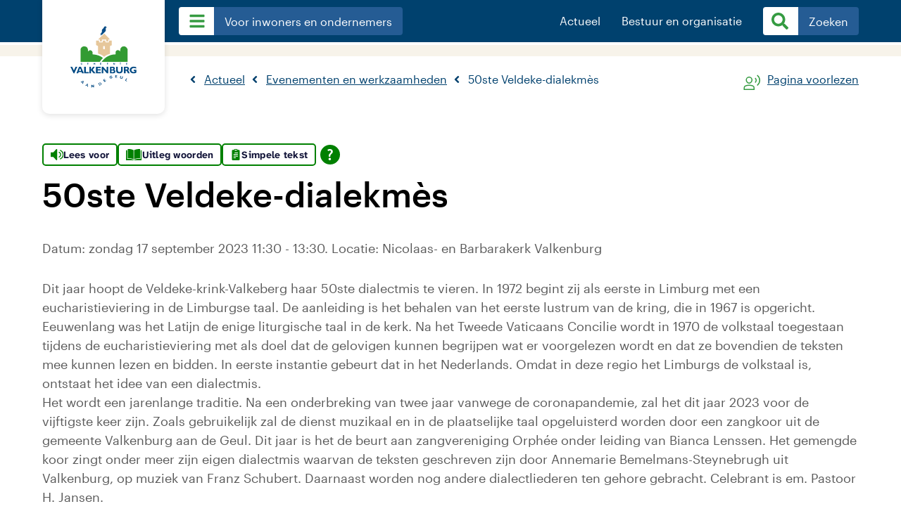

--- FILE ---
content_type: text/html; charset=UTF-8
request_url: https://www.valkenburg.nl/actueel/evenementen/2023/09/17/50ste-veldeke-dialekmes
body_size: 30085
content:
<!DOCTYPE html>
 <html lang="nl" xml:lang="nl">
    <head><meta http-equiv="Content-Type" content="text/html; charset=UTF-8" />
		<!--

		Created by CARE Internet Services B.V.
		Jan Smitzlaan 9, 5611LD Eindhoven
		Tel. +31 (0)40 29 60 500
		www.care.nl

		Created with Sitebox CMS
		www.sitebox.nl

		-->
		<meta name="viewport" content="width=device-width, initial-scale=1.0" />
		<meta http-equiv="X-UA-Compatible" content="ie=edge" />
		<title>50ste Veldeke-dialekm&egrave;s - Evenementen en werkzaamheden - Gemeente Valkenburg aan de Geul</title><meta property="og:url" content="https://www.valkenburg.nl/actueel/evenementen/2023/09/17/50ste-veldeke-dialekmes" /><meta property="og:type" content="article" /><meta property="og:locale" content="nl_NL" /><meta property="og:title" content="50ste Veldeke-dialekmès" /><meta property="og:image" content="" />
		<link rel="stylesheet" href="/data/static/assets/css/screen.css" nonce="27fe352f8e4114f90025338792d63483" />
		<link rel="stylesheet" media="print" href="/data/static/assets/css/print.css" nonce="27fe352f8e4114f90025338792d63483" />
		<link rel="shortcut icon" href="/data/static/assets/img/favicon.ico" nonce="27fe352f8e4114f90025338792d63483" />
		
		<!-- Google tag (gtag.js) -->
		<script async="async" src="https://www.googletagmanager.com/gtag/js?id=G-HRYVXGDLJK" nonce="27fe352f8e4114f90025338792d63483"></script>
		<script nonce="27fe352f8e4114f90025338792d63483">
		  window.dataLayer = window.dataLayer || [];
		  function gtag(){dataLayer.push(arguments);}
		  gtag('js', new Date());

		  gtag('config', 'G-HRYVXGDLJK');
		</script>
	<link rel="alternate" href="/feeds/1/laatste-nieuws-gemeente-valkenburg.rss" type="application/rss+xml" title="Laatste nieuws gemeente Valkenburg" nonce="27fe352f8e4114f90025338792d63483" />
<link rel="alternate" href="/feeds/2/laatste-evenementen-gemeente-valkenburg.rss" type="application/rss+xml" title="Laatste evenementen gemeente Valkenburg" nonce="27fe352f8e4114f90025338792d63483" />
<meta name="generator" content="Sitebox CMS" />
<meta name="robots" content="noindex" />
<meta name="description" content="" />
<link rel="canonical" href="https://www.valkenburg.nl/actueel/evenementen/_detail" />
</head>
	<body>
		<nav aria-label="Directe links">
			<ul class="skiplinks">
				<li><a id="direct-link-content" href="#content">Content</a></li>
				<li><a id="direct-link-menu" href="#menu">Menu</a></li>
				<li><a id="direct-link-search" href="#q">Zoeken</a></li>
			</ul>
		</nav>
		
		
		
		<div class="main main-side">
	
	<header class="header-nopic"><div class="header__nav header__nav--smaller">       <div class="header__nav--wrapper"><a href="#menu" id="menu-open" class="btn__nav--menu"><img class="navlist--hamburger" src="/data/static/assets/img/bars.svg" alt="Menu" /></a><div class="header__logo">
						<a href="/" title="Naar de homepage" class="">
							 <svg xmlns:xlink="http://www.w3.org/1999/xlink">
                              	<title>Logo Gemeente Valkenburg aan de Geul</title>
						        <use xlink:href="/data/static/assets/img/sprite.svg#logo-valkenburg"></use>
                            </svg>
						</a>
					</div><nav class="nav__group1"><ul class="header__navblock header__navblock--first "><li><a href="#menu" class="header__link" id="menu-dropdown" title="Menu"><img class="navlist--hamburger" src="/data/static/assets/img/bars.svg" alt="" /><span aria-hidden="true" class="menuButton__text">Voor inwoners en ondernemers</span></a><ul class="nav-dropdown" id="menu"><li class="category--item"><svg xmlns:xlink="http://www.w3.org/1999/xlink" role="img"><use xlink:href="/data/static/assets/img/sprite.svg#reisdocumenten"></use></svg><a href="https://www.valkenburg.nl/voor-inwoners-en-ondernemers/paspoort-en-identiteitskaart/">Paspoort en identiteitskaart</a></li><li class="category--item"><svg xmlns:xlink="http://www.w3.org/1999/xlink" role="img"><use xlink:href="/data/static/assets/img/sprite.svg#rijbewijs"></use></svg><a href="https://www.valkenburg.nl/voor-inwoners-en-ondernemers/rijbewijs/">Rijbewijs</a></li><li class="category--item"><svg xmlns:xlink="http://www.w3.org/1999/xlink" role="img"><use xlink:href="/data/static/assets/img/sprite.svg#care"></use></svg><a href="https://www.valkenburg.nl/voor-inwoners-en-ondernemers/zorg-en-welzijn/">Zorg en welzijn</a></li><li class="category--item"><svg xmlns:xlink="http://www.w3.org/1999/xlink" role="img"><use xlink:href="/data/static/assets/img/sprite.svg#afval-milieu"></use></svg><a href="https://www.valkenburg.nl/voor-inwoners-en-ondernemers/afval-en-milieu/">Afval en grondstoffen</a></li><li class="category--item"><svg xmlns:xlink="http://www.w3.org/1999/xlink" role="img"><use xlink:href="/data/static/assets/img/sprite.svg#verhuizen"></use></svg><a href="https://www.valkenburg.nl/voor-inwoners-en-ondernemers/verhuizen/">Verhuizen</a></li><li class="category--item"><svg xmlns:xlink="http://www.w3.org/1999/xlink" role="img"><use xlink:href="/data/static/assets/img/sprite.svg#trouwen"></use></svg><a href="https://www.valkenburg.nl/voor-inwoners-en-ondernemers/trouwen/">Trouwen</a></li><li class="category--item"><svg xmlns:xlink="http://www.w3.org/1999/xlink" role="img"><use xlink:href="/data/static/assets/img/sprite.svg#loudspeaker"></use></svg><a href="https://www.valkenburg.nl/voor-inwoners-en-ondernemers/iets-melden/">Iets melden</a></li><li class="category--item"><svg xmlns:xlink="http://www.w3.org/1999/xlink" role="img"><use xlink:href="/data/static/assets/img/sprite.svg#sustainability"></use></svg><a href="https://www.valkenburg.nl/voor-inwoners-en-ondernemers/duurzaamheid/">Duurzaamheid</a></li><li class="category--item"><svg xmlns:xlink="http://www.w3.org/1999/xlink" role="img"><use xlink:href="/data/static/assets/img/sprite.svg#ondernemen"></use></svg><a href="https://www.valkenburg.nl/voor-inwoners-en-ondernemers/ondernemen/">Ondernemen</a></li><li class="category--item"><svg xmlns:xlink="http://www.w3.org/1999/xlink" role="img"><use xlink:href="/data/static/assets/img/sprite.svg#geboorte-overlijden"></use></svg><a href="https://www.valkenburg.nl/voor-inwoners-en-ondernemers/geboorte-en-overlijden/">Geboorte en overlijden</a></li><li class="category--item"><svg xmlns:xlink="http://www.w3.org/1999/xlink" role="img"><use xlink:href="/data/static/assets/img/sprite.svg#parking"></use></svg><a href="https://www.valkenburg.nl/voor-inwoners-en-ondernemers/parkeren/">Parkeren</a></li><li class="category--item"><svg xmlns:xlink="http://www.w3.org/1999/xlink" role="img"><use xlink:href="/data/static/assets/img/sprite.svg#uitreksels-verklaringen-documenten"></use></svg><a href="https://www.valkenburg.nl/voor-inwoners-en-ondernemers/uittreksels-verklaringen-en-documenten/">Uittreksels, verklaringen en documenten</a></li><li class="category--item"><svg xmlns:xlink="http://www.w3.org/1999/xlink" role="img"><use xlink:href="/data/static/assets/img/sprite.svg#nederlanderschap"></use></svg><a href="https://www.valkenburg.nl/voor-inwoners-en-ondernemers/nederlanderschap/">Nederlanderschap</a></li><li class="category--item"><svg xmlns:xlink="http://www.w3.org/1999/xlink" role="img"><use xlink:href="/data/static/assets/img/sprite.svg#middelen"></use></svg><a href="https://www.valkenburg.nl/voor-inwoners-en-ondernemers/financien-en-belastingen/">Financiën en belastingen</a></li><li class="category--item"><svg xmlns:xlink="http://www.w3.org/1999/xlink" role="img"><use xlink:href="/data/static/assets/img/sprite.svg#veiligheid-toezicht-handhaving"></use></svg><a href="https://www.valkenburg.nl/voor-inwoners-en-ondernemers/veiligheid/">Veiligheid</a></li><li class="category--item"><svg xmlns:xlink="http://www.w3.org/1999/xlink" role="img"><use xlink:href="/data/static/assets/img/sprite.svg#vergunningen"></use></svg><a href="https://www.valkenburg.nl/voor-inwoners-en-ondernemers/vergunningen/">Vergunningen</a></li><li class="category--item"><svg xmlns:xlink="http://www.w3.org/1999/xlink" role="img"><use xlink:href="/data/static/assets/img/sprite.svg#verkiezingen"></use></svg><a href="https://www.valkenburg.nl/voor-inwoners-en-ondernemers/verkiezingen/">Verkiezingen</a></li><li class="category--item"><svg xmlns:xlink="http://www.w3.org/1999/xlink" role="img"><use xlink:href="/data/static/assets/img/sprite.svg#beleid"></use></svg><a href="https://www.valkenburg.nl/voor-inwoners-en-ondernemers/klacht-en-bezwaar/">Klacht en bezwaar</a></li><li class="category--item"><svg xmlns:xlink="http://www.w3.org/1999/xlink" role="img"><use xlink:href="/data/static/assets/img/sprite.svg#middelen"></use></svg><a href="https://www.valkenburg.nl/voor-inwoners-en-ondernemers/subsidies/">Subsidies</a></li><li class="category--item"><svg xmlns:xlink="http://www.w3.org/1999/xlink" role="img"><use xlink:href="/data/static/assets/img/sprite.svg#complaint"></use></svg><a href="https://www.valkenburg.nl/voor-inwoners-en-ondernemers/toezicht-en-handhaving/">Toezicht en Handhaving</a></li></ul></li></ul></nav><nav class="nav__group2">
					  <ul class="header__navblock header__navblock--second"><li class="active"><a href="#menu" class="menu-title" title="Menu" aria-expanded="false">Actueel</a><ul class="nav-dropdown"><li><a href="https://www.valkenburg.nl/actueel/blijf-72-uur-veilig" class="">Blijf 72 uur veilig</a></li><li><a href="https://www.valkenburg.nl/actueel/evenementen/" class="">Evenementen en werkzaamheden</a></li><li><a href="https://www.valkenburg.nl/actueel/nieuws/" class="">Nieuws</a></li><li><a href="https://www.valkenburg.nl/actueel/projecten/" class="">Projecten</a></li><li><a href="https://www.valkenburg.nl/actueel/werkzaamheden/" class="">Werkzaamheden</a></li></ul></li><li><a href="#menu" class="menu-title" title="Menu" aria-expanded="false">Bestuur en organisatie</a><ul class="nav-dropdown"><li><a href="https://www.valkenburg.nl/bestuur-en-organisatie/beleid-en-regelgeving/" class="">Beleid en regelgeving</a></li><li><a href="https://www.valkenburg.nl/bestuur-en-organisatie/college-b-en-w/" class="">College van B&amp;W</a></li><li><a href="https://www.valkenburg.nl/bestuur-en-organisatie/gemeenteraad/" class="">Gemeenteraad</a></li><li><a href="https://www.valkenburg.nl/bestuur-en-organisatie/inkoop-en-aanbesteding" class="">Inkoop en aanbesteding</a></li><li><a href="https://www.valkenburg.nl/bestuur-en-organisatie/werken-bij-de-gemeente" class="">Werken bij de gemeente</a></li><li><a href="https://www.valkenburg.nl/bestuur-en-organisatie/wet-open-overheid/" class="">Wet open overheid</a></li></ul></li><li class="header__navli header__navli--search"><a href="#search" class="header__link" id="search-open"><svg xmlns:xlink="http://www.w3.org/1999/xlink" class="navlist--search"><title>Zoeken</title><use xlink:href="/data/static/assets/img/sprite.svg#search"></use></svg><svg xmlns:xlink="http://www.w3.org/1999/xlink" class="navlist--cross"><title>Sluit het zoekformulier</title><use xlink:href="/data/static/assets/img/sprite.svg#cross-solid"></use></svg><span aria-hidden="true" class="menuButton__text">Zoeken</span></a></li></ul>  
				  </nav>
				</div>
			</div><div class="search"><div class="search__top"></div><div class="search__content--wrapper"><form id="search" class="search__form form" novalidate="novalidate" method="post" action="/zoeken/"><div class="hidden-fields"><input id="search_submitted" type="hidden" name="search_submitted" value="1" /></div><div class="form-content"><input id="q" type="search" name="q" value="" title="Typ hier wat u zoekt..." placeholder="Typ hier wat u zoekt..." class="search__query form-input__text" required="required" /><button type="submit" class="search__submit" id="submit">
                        <svg xmlns:xlink="http://www.w3.org/1999/xlink" role="img">
                            <title>Ga naar zoekresultaten</title>
						    <use xlink:href="/data/static/assets/img/sprite.svg#search"></use>
                        </svg>
                    </button></div></form><div class="search__content"><div class="active-search"><div class="SooqrContainer" id="SooqrContainer"></div></div><div class="search__suggested"><h3 class="search__title">Veel gezocht</h3><ul><li><a href="https://buitenbeter.nl/web/#/valkenburgaandegeul" class=" external" title="Iets melden i.v.m. Kerststad">Iets melden i.v.m. Kerststad<span class="sr-only"> (Deze link gaat naar een externe website)</span></a></li><li><a href="https://www.valkenburg.nl/voor-inwoners-en-ondernemers/iets-melden/iets-melden-of-overlast-aangeven" class="" title="Iets melden of overlast aangeven">Iets melden of overlast aangeven</a></li><li><a href="https://www.valkenburg.nl/bestuur-en-organisatie/gemeenteraad/" class="" title="Gemeenteraad">Gemeenteraad</a></li><li><a href="https://www.valkenburg.nl/bestuur-en-organisatie/beleid-en-regelgeving/" class="" title="Beleid, bekendmakingen en regelgeving">Beleid, bekendmakingen en regelgeving</a></li><li><a href="https://www.valkenburg.nl/actueel/projecten/" class="" title="Gemeentelijke projecten">Gemeentelijke projecten</a></li><li><a href="https://www.valkenburg.nl/actueel/informatie-niet-gevonden" class="" title="Informatie niet gevonden?">Informatie niet gevonden?</a></li></ul><h3 class="search__title">A-Z Index</h3><ul class="search__azindex"><li><a href="/az-index#1" title="Bekijk de A-Z index, letter &quot;1&quot;">1</a></li><li><a href="/az-index#A" title="Bekijk de A-Z index, letter &quot;A&quot;">A</a></li><li><a href="/az-index#B" title="Bekijk de A-Z index, letter &quot;B&quot;">B</a></li><li><a href="/az-index#C" title="Bekijk de A-Z index, letter &quot;C&quot;">C</a></li><li><a href="/az-index#D" title="Bekijk de A-Z index, letter &quot;D&quot;">D</a></li><li><a href="/az-index#E" title="Bekijk de A-Z index, letter &quot;E&quot;">E</a></li><li><a href="/az-index#F" title="Bekijk de A-Z index, letter &quot;F&quot;">F</a></li><li><a href="/az-index#G" title="Bekijk de A-Z index, letter &quot;G&quot;">G</a></li><li><a href="/az-index#H" title="Bekijk de A-Z index, letter &quot;H&quot;">H</a></li><li><a href="/az-index#I" title="Bekijk de A-Z index, letter &quot;I&quot;">I</a></li><li><a href="/az-index#J" title="Bekijk de A-Z index, letter &quot;J&quot;">J</a></li><li><a href="/az-index#K" title="Bekijk de A-Z index, letter &quot;K&quot;">K</a></li><li><a href="/az-index#L" title="Bekijk de A-Z index, letter &quot;L&quot;">L</a></li><li><a href="/az-index#M" title="Bekijk de A-Z index, letter &quot;M&quot;">M</a></li><li><a href="/az-index#N" title="Bekijk de A-Z index, letter &quot;N&quot;">N</a></li><li><a href="/az-index#O" title="Bekijk de A-Z index, letter &quot;O&quot;">O</a></li><li><a href="/az-index#P" title="Bekijk de A-Z index, letter &quot;P&quot;">P</a></li><li><a href="/az-index#R" title="Bekijk de A-Z index, letter &quot;R&quot;">R</a></li><li><a href="/az-index#S" title="Bekijk de A-Z index, letter &quot;S&quot;">S</a></li><li><a href="/az-index#T" title="Bekijk de A-Z index, letter &quot;T&quot;">T</a></li><li><a href="/az-index#U" title="Bekijk de A-Z index, letter &quot;U&quot;">U</a></li><li><a href="/az-index#V" title="Bekijk de A-Z index, letter &quot;V&quot;">V</a></li><li><a href="/az-index#W" title="Bekijk de A-Z index, letter &quot;W&quot;">W</a></li><li><a href="/az-index#Z" title="Bekijk de A-Z index, letter &quot;Z&quot;">Z</a></li></ul></div></div></div></div><div class="mobile__menu"><h2>Voor inwoners en ondernemers</h2><ul class="mobile__menu--list"><li class="category--item"><svg xmlns:xlink="http://www.w3.org/1999/xlink" role="img"><use xlink:href="/data/static/assets/img/sprite.svg#reisdocumenten"></use></svg><a href="https://www.valkenburg.nl/voor-inwoners-en-ondernemers/paspoort-en-identiteitskaart/">Paspoort en identiteitskaart</a></li><li class="category--item"><svg xmlns:xlink="http://www.w3.org/1999/xlink" role="img"><use xlink:href="/data/static/assets/img/sprite.svg#rijbewijs"></use></svg><a href="https://www.valkenburg.nl/voor-inwoners-en-ondernemers/rijbewijs/">Rijbewijs</a></li><li class="category--item"><svg xmlns:xlink="http://www.w3.org/1999/xlink" role="img"><use xlink:href="/data/static/assets/img/sprite.svg#care"></use></svg><a href="https://www.valkenburg.nl/voor-inwoners-en-ondernemers/zorg-en-welzijn/">Zorg en welzijn</a></li><li class="category--item"><svg xmlns:xlink="http://www.w3.org/1999/xlink" role="img"><use xlink:href="/data/static/assets/img/sprite.svg#afval-milieu"></use></svg><a href="https://www.valkenburg.nl/voor-inwoners-en-ondernemers/afval-en-milieu/">Afval en grondstoffen</a></li><li class="category--item"><svg xmlns:xlink="http://www.w3.org/1999/xlink" role="img"><use xlink:href="/data/static/assets/img/sprite.svg#verhuizen"></use></svg><a href="https://www.valkenburg.nl/voor-inwoners-en-ondernemers/verhuizen/">Verhuizen</a></li><li class="category--item"><svg xmlns:xlink="http://www.w3.org/1999/xlink" role="img"><use xlink:href="/data/static/assets/img/sprite.svg#trouwen"></use></svg><a href="https://www.valkenburg.nl/voor-inwoners-en-ondernemers/trouwen/">Trouwen</a></li><li class="category--item"><svg xmlns:xlink="http://www.w3.org/1999/xlink" role="img"><use xlink:href="/data/static/assets/img/sprite.svg#loudspeaker"></use></svg><a href="https://www.valkenburg.nl/voor-inwoners-en-ondernemers/iets-melden/">Iets melden</a></li><li class="category--item"><svg xmlns:xlink="http://www.w3.org/1999/xlink" role="img"><use xlink:href="/data/static/assets/img/sprite.svg#sustainability"></use></svg><a href="https://www.valkenburg.nl/voor-inwoners-en-ondernemers/duurzaamheid/">Duurzaamheid</a></li><li class="category--item"><svg xmlns:xlink="http://www.w3.org/1999/xlink" role="img"><use xlink:href="/data/static/assets/img/sprite.svg#ondernemen"></use></svg><a href="https://www.valkenburg.nl/voor-inwoners-en-ondernemers/ondernemen/">Ondernemen</a></li><li class="category--item"><svg xmlns:xlink="http://www.w3.org/1999/xlink" role="img"><use xlink:href="/data/static/assets/img/sprite.svg#geboorte-overlijden"></use></svg><a href="https://www.valkenburg.nl/voor-inwoners-en-ondernemers/geboorte-en-overlijden/">Geboorte en overlijden</a></li><li class="category--item"><svg xmlns:xlink="http://www.w3.org/1999/xlink" role="img"><use xlink:href="/data/static/assets/img/sprite.svg#parking"></use></svg><a href="https://www.valkenburg.nl/voor-inwoners-en-ondernemers/parkeren/">Parkeren</a></li><li class="category--item"><svg xmlns:xlink="http://www.w3.org/1999/xlink" role="img"><use xlink:href="/data/static/assets/img/sprite.svg#uitreksels-verklaringen-documenten"></use></svg><a href="https://www.valkenburg.nl/voor-inwoners-en-ondernemers/uittreksels-verklaringen-en-documenten/">Uittreksels, verklaringen en documenten</a></li><li class="category--item"><svg xmlns:xlink="http://www.w3.org/1999/xlink" role="img"><use xlink:href="/data/static/assets/img/sprite.svg#nederlanderschap"></use></svg><a href="https://www.valkenburg.nl/voor-inwoners-en-ondernemers/nederlanderschap/">Nederlanderschap</a></li><li class="category--item"><svg xmlns:xlink="http://www.w3.org/1999/xlink" role="img"><use xlink:href="/data/static/assets/img/sprite.svg#middelen"></use></svg><a href="https://www.valkenburg.nl/voor-inwoners-en-ondernemers/financien-en-belastingen/">Financiën en belastingen</a></li><li class="category--item"><svg xmlns:xlink="http://www.w3.org/1999/xlink" role="img"><use xlink:href="/data/static/assets/img/sprite.svg#veiligheid-toezicht-handhaving"></use></svg><a href="https://www.valkenburg.nl/voor-inwoners-en-ondernemers/veiligheid/">Veiligheid</a></li><li class="category--item"><svg xmlns:xlink="http://www.w3.org/1999/xlink" role="img"><use xlink:href="/data/static/assets/img/sprite.svg#vergunningen"></use></svg><a href="https://www.valkenburg.nl/voor-inwoners-en-ondernemers/vergunningen/">Vergunningen</a></li><li class="category--item"><svg xmlns:xlink="http://www.w3.org/1999/xlink" role="img"><use xlink:href="/data/static/assets/img/sprite.svg#verkiezingen"></use></svg><a href="https://www.valkenburg.nl/voor-inwoners-en-ondernemers/verkiezingen/">Verkiezingen</a></li><li class="category--item"><svg xmlns:xlink="http://www.w3.org/1999/xlink" role="img"><use xlink:href="/data/static/assets/img/sprite.svg#beleid"></use></svg><a href="https://www.valkenburg.nl/voor-inwoners-en-ondernemers/klacht-en-bezwaar/">Klacht en bezwaar</a></li><li class="category--item"><svg xmlns:xlink="http://www.w3.org/1999/xlink" role="img"><use xlink:href="/data/static/assets/img/sprite.svg#middelen"></use></svg><a href="https://www.valkenburg.nl/voor-inwoners-en-ondernemers/subsidies/">Subsidies</a></li><li class="category--item"><svg xmlns:xlink="http://www.w3.org/1999/xlink" role="img"><use xlink:href="/data/static/assets/img/sprite.svg#complaint"></use></svg><a href="https://www.valkenburg.nl/voor-inwoners-en-ondernemers/toezicht-en-handhaving/">Toezicht en Handhaving</a></li></ul><a href="#toonMeer" id="btn__mobile--display" class="mobile__menu--moreButton">Toon meer</a><div class="mobile__menu--dropdown"><ul class="header__navlist--second"><li><div class="category--item"><a href="#category">Actueel</a></div><ul class="mobile__menuItem-dropdown"><li><a href="https://www.valkenburg.nl/actueel/blijf-72-uur-veilig" class="">Blijf 72 uur veilig</a></li><li><a href="https://www.valkenburg.nl/actueel/evenementen/" class="">Evenementen en werkzaamheden</a></li><li><a href="https://www.valkenburg.nl/actueel/nieuws/" class="">Nieuws</a></li><li><a href="https://www.valkenburg.nl/actueel/projecten/" class="">Projecten</a></li><li><a href="https://www.valkenburg.nl/actueel/werkzaamheden/" class="">Werkzaamheden</a></li></ul></li><li><div class="category--item"><a href="#category">Bestuur en organisatie</a></div><ul class="mobile__menuItem-dropdown"><li><a href="https://www.valkenburg.nl/bestuur-en-organisatie/beleid-en-regelgeving/" class="">Beleid en regelgeving</a></li><li><a href="https://www.valkenburg.nl/bestuur-en-organisatie/college-b-en-w/" class="">College van B&amp;W</a></li><li><a href="https://www.valkenburg.nl/bestuur-en-organisatie/gemeenteraad/" class="">Gemeenteraad</a></li><li><a href="https://www.valkenburg.nl/bestuur-en-organisatie/inkoop-en-aanbesteding" class="">Inkoop en aanbesteding</a></li><li><a href="https://www.valkenburg.nl/bestuur-en-organisatie/werken-bij-de-gemeente" class="">Werken bij de gemeente</a></li><li><a href="https://www.valkenburg.nl/bestuur-en-organisatie/wet-open-overheid/" class="">Wet open overheid</a></li></ul></li></ul></div></div></header>
	
	<div class="sidepage__nav">
		<div class="sidepage__nav--wrapper">
			<nav class="breadcrumb"><ul class="breadcrumb" itemscope="itemscope" itemtype="https://schema.org/BreadcrumbList"><li itemscope="itemscope" itemprop="itemListElement" itemtype="https://schema.org/ListItem"><a itemprop="item" href="https://www.valkenburg.nl/actueel/"><span itemprop="name">Actueel</span></a><meta itemprop="position" content="1" /></li><li itemscope="itemscope" itemprop="itemListElement" itemtype="https://schema.org/ListItem"><a itemprop="item" href="https://www.valkenburg.nl/actueel/evenementen/"><span itemprop="name">Evenementen en werkzaamheden</span></a><meta itemprop="position" content="2" /></li><li itemscope="itemscope" itemprop="itemListElement" itemtype="https://schema.org/ListItem"><span class="current" itemprop="item"><span itemprop="name">50ste Veldeke-dialekmès</span></span><meta itemprop="position" content="2" /></li></ul></nav>	
			<div id="readspeaker_container" class="readspeaker--wrapper"><svg xmlns:xlink="http://www.w3.org/1999/xlink" role="img"><use xlink:href="/data/static/assets/img/sprite.svg#readspeaker"></use></svg><a rel="nofollow" class="readspeaker__button" title="Laat de tekst voorlezen met ReadSpeaker" href="//app-eu.readspeaker.com/cgi-bin/rsent?readid=content&amp;customerid=6512&amp;lang=nl_nl&amp;url=https%3A%2F%2Fwww.valkenburg.nl%2Factueel%2Fevenementen%2F2023%2F09%2F17%2F50ste-veldeke-dialekmes">Pagina voorlezen</a><div id="readspeaker_player"><div id="xp1" class="rs_addtools rs_splitbutton rs_preserve rs_skip rs_exp"></div></div></div>
		</div>
	</div>
	
	<div class="sidepage__wrapper" id="content">
		<div class="sidepage__content--wrapper">
			<div class="sidepage__container">
				 <script id="tolkie-script" type="module" src="https://app.tolkie.nl" crossorigin="anonymous" data-tolkie-token="93aac9913e22d3fe49e6045b21327b4025a55529" data-tolkie-state="separateButtons" defer="defer" nonce="27fe352f8e4114f90025338792d63483"></script><h1>50ste Veldeke-dialekmès</h1><p>Datum: zondag 17 september 2023 11:30  - 13:30. Locatie: Nicolaas- en Barbarakerk Valkenburg</p><p>Dit jaar hoopt de Veldeke-krink-Valkeberg haar 50ste dialectmis te vieren. In 1972 begint zij als eerste in Limburg met een eucharistieviering in de Limburgse taal. De aanleiding is het behalen van het eerste lustrum van de kring, die in 1967 is opgericht. Eeuwenlang was het Latijn de enige liturgische taal in de kerk. Na het Tweede Vaticaans Concilie wordt in 1970 de volkstaal toegestaan tijdens de eucharistieviering met als doel dat de gelovigen kunnen begrijpen wat er voorgelezen wordt en dat ze bovendien de teksten mee kunnen lezen en bidden. In eerste instantie gebeurt dat in het Nederlands. Omdat in deze regio het Limburgs de volkstaal is, ontstaat het idee van een dialectmis.<br />
	Het wordt een jarenlange traditie. Na een onderbreking van twee jaar vanwege de coronapandemie, zal het dit jaar 2023 voor de vijftigste keer zijn. Zoals gebruikelijk zal de dienst muzikaal en in de plaatselijke taal opgeluisterd worden door een zangkoor uit de gemeente Valkenburg aan de Geul. Dit jaar is het de beurt aan zangvereniging Orphée onder leiding van Bianca Lenssen. Het gemengde koor zingt onder meer zijn eigen dialectmis waarvan de teksten geschreven zijn door Annemarie Bemelmans-Steynebrugh uit Valkenburg, op muziek van Franz Schubert. Daarnaast worden nog andere dialectliederen ten gehore gebracht. Celebrant is em. Pastoor H. Jansen. </p>
			</div>
		</div>
	</div>
	
	<footer class="footer"><div class="footer__content"><div class="footer__content--logo"><a href="/" title="Naar de homepage" class="">
							 <svg xmlns:xlink="http://www.w3.org/1999/xlink">
                              	<title>Logo Gemeente Valkenburg aan de Geul</title>
						        <use xlink:href="/data/static/assets/img/sprite.svg#logo-valkenburg"></use>
                            </svg>
						</a></div><div class="footer__block"><ul class="footer__naw"><li><a href="https://www.valkenburg.nl/voor-inwoners-en-ondernemers/" class="">Producten &amp; diensten</a></li><li><a href="https://www.valkenburg.nl/bestuur-en-organisatie/" class="">Bestuur &amp; organisatie</a></li><li><a href="https://www.valkenburg.nl/actueel/nieuws/" class="">Nieuws</a></li><li><a href="https://www.valkenburg.nl/actueel/evenementen/" class="">Evenementenkalender</a></li></ul></div><div class="footer__block"><ul class="footer__naw"><li><a href="https://www.valkenburg.nl/bestuur-en-organisatie/contact/" class="">Contact &amp; openingstijden</a></li><li><a href="https://buitenbeter.nl/web/#/valkenburgaandegeul" class="">Iets melden of overlast aangeven</a></li><li><a href="tel:0436099292" title="Bel naar telefoonnummer 0436099292" class="">Telefoonnummer: 043 609 92 92</a></li><li><a href="mailto:info@valkenburg.nl" class="">Stuur een e-mail</a></li></ul></div><div class="footer__block"><ul class="footer__disclaimer"><li><a href="https://www.valkenburg.nl/privacyverklaring" class="">Privacy verklaring</a></li><li><a href="https://www.valkenburg.nl/proclaimer" class="">Proclaimer</a></li><li><a href="https://www.valkenburg.nl/toegankelijkheid" class="">Toegankelijkheid</a></li><li><a href="https://www.valkenburg.nl/cookies" class="">Cookies</a></li></ul><ul class="footer__social"><li><a href="https://www.facebook.com/gemvalkenburg/" class="footer__icon footer__icon--social"><svg xmlns="http://www.w3.org/2000/svg" xmlns:xlink="http://www.w3.org/1999/xlink"><title>Ga naar Gemeente Valkenburg op Facebook</title><use xlink:href="/data/static/assets/img/sprite.svg#facebook"></use></svg><span class="sr-only"> (Deze link gaat naar een externe website)</span></a></li><li><a href="https://www.instagram.com/gemvalkenburg/" class="footer__icon footer__icon--social"><svg xmlns="http://www.w3.org/2000/svg" xmlns:xlink="http://www.w3.org/1999/xlink"><title>Ga naar Gemeente Valkenburg op Instagram</title><use xlink:href="/data/static/assets/img/sprite.svg#instagram"></use></svg><span class="sr-only"> (Deze link gaat naar een externe website)</span></a></li><li><a href="https://www.twitter.com/gemvalkenburg/" class="footer__icon footer__icon--social"><svg xmlns="http://www.w3.org/2000/svg" xmlns:xlink="http://www.w3.org/1999/xlink"><title>Ga naar Gemeente Valkenburg op Twitter</title><use xlink:href="/data/static/assets/img/sprite.svg#twitter"></use></svg><span class="sr-only"> (Deze link gaat naar een externe website)</span></a></li></ul></div></div></footer>
</div>

		
		<script nonce="27fe352f8e4114f90025338792d63483">
<!--
   window.rsConf = {general: {usePost: true}};
//-->
</script>

<script src="/data/static/assets/js/app.min.js" nonce="27fe352f8e4114f90025338792d63483"></script>

<!-- Start Sooqr.com on-site search and navigation code -->
<script nonce="27fe352f8e4114f90025338792d63483">
	(function() {
		var ws = document.createElement('script'); ws.type = 'text/javascript'; ws.async = true;
		ws.src = ('https:' == document.location.protocol ? 'https://' : 'http://') + 'static.sooqr.com/custom/118087/snippet.js';
		var s = document.getElementsByTagName('script')[0]; s.parentNode.insertBefore(ws, s);
	})();
</script>
<!-- End Sooqr.com on-site search and navigation code -->

		
		
	<script src="//f1-eu.readspeaker.com/script/6512/webReader/webReader.js?pids=wr" nonce="27fe352f8e4114f90025338792d63483"></script>
<script nonce="27fe352f8e4114f90025338792d63483"><!-- 
/* 1768882733.39 */
jQuery(document).ready(function(){ 
		jQuery('.readspeaker__button').on('click', function(e) 
		   {
			  	readpage(this.href, 'xp1'); 
			   	return false;; 
		   }); 
	   	})
 --></script>
</body>
</html>


--- FILE ---
content_type: text/css
request_url: https://www.valkenburg.nl/data/static/assets/css/screen.css
body_size: 96319
content:
@font-face{font-family:"Graphik Web";src:url("../fonts/Graphik-Medium-Web.woff2") format("woff2"),url("../fonts/Graphik-Medium-Web.woff") format("woff");font-weight:500;font-style:normal;font-stretch:normal}@font-face{font-family:"Graphik Web";src:url("../fonts/Graphik-Regular-Web.woff2") format("woff2"),url("../fonts/Graphik-Regular-Web.woff") format("woff");font-weight:400;font-style:normal;font-stretch:normal}.sr-only{position:absolute;overflow:hidden;height:1px;width:1px;clip:rect(1px, 1px, 1px, 1px);white-space:nowrap;word-wrap:normal}*{margin:0;padding:0;box-sizing:border-box;-webkit-text-size-adjust:none}html,body,div,span,applet,object,iframe,h1,h2,h3,h4,h5,h6,p,blockquote,pre,a,abbr,acronym,address,big,cite,code,del,dfn,em,img,ins,kbd,q,s,samp,small,strike,strong,sub,sup,tt,var,b,u,i,center,dl,dt,dd,ol,ul,li,fieldset,form,label,legend,table,caption,tbody,tfoot,thead,tr,th,td,article,aside,canvas,details,embed,figure,figcaption,footer,header,hgroup,menu,nav,output,ruby,section,summary,time,mark,audio,video{margin:0;padding:0;border:0;font-size:100%;font:inherit;vertical-align:baseline}strong{font-weight:bold}article,aside,details,figcaption,figure,footer,header,hgroup,menu,nav,section{display:block}body{line-height:1}ol,ul{list-style:none}blockquote{quotes:none}blockquote:before,blockquote:after{content:"";content:none}table{border-collapse:collapse;border-spacing:0}html{scroll-padding-top:190px}body{font-family:"Graphik Web";font-weight:400;font-style:normal;overflow-x:hidden;background-color:#fff !important;word-break:break-word}.main--nieuws,.main--thema{margin:0 auto;max-width:1480px}.main p{font-size:16px}.main a{cursor:pointer;pointer-events:auto;color:#00416e}.main a.button_link{background-color:#00416e;color:#fff;position:relative;padding:18px calc(30px + .5em + 1em) 18px 30px;border-radius:8px;text-decoration:none;font-weight:500;display:inline-block}.main a.button_link.external{background-position:top 25px right 50px !important;padding:18px calc(60px + .5em + 1em) 18px 30px !important;background-image:url("/data/static/assets/img/icon-external-white.svg")}.main a.button_link.external:hover,.main a.button_link.external:focus{background-image:url("/data/static/assets/img/icon-external-white.svg")}.main a.button_link:after{content:url("/data/static/assets/img/chevron.svg");display:inline-block;height:.5em;width:.5em;position:absolute;right:30px;top:1.1em}.main a.external{background-image:url("/data/static/assets/img/icon-external.svg")}.main #contentAnchor{display:block;position:relative;top:-80px;visibility:hidden}.main article.section--slick,.main section.section--slick{display:block}.main--home section{width:100%;padding:0}.right{float:right;margin-left:25px;max-width:100%;margin-bottom:25px;border-radius:8px;height:auto}.left{float:left;margin-right:25px;max-width:100%;margin-bottom:25px;border-radius:8px;height:auto}ul{list-style:none}ul li{padding-left:20px;position:relative}ul li:before{content:"•";color:#00416e;font-weight:bold;display:inline-block;padding-right:.5em}ul li ul li:before{content:"º";font-weight:100;font-size:.75em;padding-top:6px}.sidepage__content--section>ol,.sidepage__container>ol,.sidepage__container--nosidebar>ol{list-style:decimal;margin-left:22px}.sidepage__content--section>ol li,.sidepage__container>ol li,.sidepage__container--nosidebar>ol li{padding:4px 0 !important}.sidepage__content--section>ol,.sidepage__container>ol,.sidepage__container--nosidebar>ol,.sidepage__content--section>ul,.sidepage__container>ul,.sidepage__container--nosidebar>ul{font-size:1.125rem;margin-bottom:30px;line-height:1.5}.sidepage__content--section>ol li,.sidepage__container>ol li,.sidepage__container--nosidebar>ol li,.sidepage__content--section>ul li,.sidepage__container>ul li,.sidepage__container--nosidebar>ul li{padding:4px 0 4px 20px}.external svg{height:.8em;width:.8em;margin:0 3px 0 3px;color:#00416e}footer .external svg{width:20px;height:20px;margin-left:10px;color:#fff}footer .external svg:nth-of-type(2){display:none}input[type=text],input[type=email],input[type=tel],input[type=url],input[type=date],input[type=time]{width:60%;max-width:532px;padding:10px 15px;font-size:1.125rem;margin-right:20px;font-family:"Graphik Web";border:solid 1px #5d5d5d;border-radius:4px}textarea{width:60%;max-width:532px;padding:10px 15px;font-size:1.125rem;font-family:"Graphik Web";border:solid 1px #5d5d5d;border-radius:4px}label{min-width:184px;margin:14px 0;font-size:1.125rem}.sb-toolbar li::before{display:none !important}dl{display:flex;flex-wrap:wrap;margin-top:1.6em}dl>div{flex:0 0 100%;display:flex;flex-wrap:wrap}dt{font-weight:bold;text-align:right;line-height:1.8;flex:1 0 220px;color:#5a5a5a;text-align:left}dd{line-height:1.8;color:#5a5a5a;margin-left:0;padding:0;flex:0 1 calc(100% - 220px)}.external{padding-right:21px;background-repeat:no-repeat;background-position:right center;background-size:18px}.header__nav{width:100%;display:flex;justify-content:center;flex-wrap:wrap;background-color:#00416e;border-bottom:solid #fff 4px;transition:all ease-in-out 300ms;z-index:15;position:fixed}.header__nav--wrapper{display:flex;justify-content:space-between;padding:0 60px;width:100%;max-width:1440px}.header__nav .header__logo{background-color:#fff;position:fixed;width:174px;height:197px;border-radius:0 0 10px 10px;box-shadow:0 2px 9px 0 rgba(0,0,0,.12);transition:all ease-in-out 300ms}.header__nav .header__logo a{display:inline-block;height:100%}.header__nav .header__logo a svg{width:138px;height:128px;margin:30px 18px 39px 18px;transition:all ease-in-out 300ms}.header__nav--sticky{position:relative}.header__nav--sticky .header__logo{position:absolute}.header__nav .header__navblock--first{display:flex;min-height:40px;margin:10px 10px 10px 194px;color:#fff}.header__nav .header__navblock--first li{margin-right:0}.header__nav .header__navblock--first li::before{display:none}.header__nav .header__navblock--first .navlist--hamburger{position:absolute;height:24px;width:24px;top:8px;left:14px}.header__nav .header__navblock--first li ul{width:560px;columns:2}.header__nav .header__navblock--first li ul svg{height:30px;width:30px;fill:#359b41;display:flex;align-self:center}.header__nav .header__navblock--first li ul li{display:flex}.header__nav .header__navblock--second{display:flex;min-height:40px;margin:10px 0 10px 0;color:#fff}.header__nav .header__navblock--second li::before{content:none}.header__nav .header__navblock--second li .nav-dropdown li::before{content:url("../img/chevron-right.svg");mask:#00416e;display:inline-block;min-height:.5em;width:.5em;padding-right:10px;position:absolute;left:0;top:1.15em}.header__nav li{align-self:center;margin-right:30px;padding-left:0px;position:relative}.header__nav li a,.header__nav li a:visited{color:#fff;display:block;text-decoration:none}.header__nav li ul{margin:0;width:310px;padding:10px 20px;background-color:#fff;border-radius:4px;flex-wrap:wrap}.header__nav li ul a{padding:15px;line-height:20px;color:#00416e !important;z-index:10;width:220px}.header__nav .header__link{padding:13px 15px 9px 65px;position:relative;min-height:40px;min-width:50px;border-radius:4px;background-color:#255c94;color:#fff;display:flex}.header__nav .header__link::before{content:"";position:absolute;top:0;left:0;min-height:40px;width:50px;background-color:#fff;border-radius:4px 0 0 4px}.header__nav .header__link--small{display:none}.header__nav--smaller{transition:all ease-in-out 300ms}.header__nav--smaller .header__logo{width:174px;height:162px;transition:all ease-in-out 300ms}.header__nav--smaller .header__logo a svg{width:108px;height:100px;margin:31px 33px 19px 33px;transition:all ease-in-out 300ms}.header__navli--search{margin-right:0px !important}.header__navli--search .navlist--search{position:absolute;height:24px;width:24px;top:8px;left:12px;z-index:1}.header__navli--search .navlist--cross{position:absolute;height:24px;width:24px;top:8px;left:12px;z-index:1;display:none}.header__navli--search svg{width:100%;height:100%;fill:#359b41}#search-open .navlist--search{display:block}#search-open .navlist--cross{display:none}#search-close .navlist--search,#search-close .menuButton__text{display:none}#search-close .navlist--cross{display:block}#search-close.header__link{padding:0}#search-close.header__link::before{border-radius:4px}.nav-dropdown{position:absolute;margin-top:15px !important;display:none;z-index:1;box-shadow:0 3px 12px rgba(0,0,0,.15)}.nav-dropdown-last{left:-250px}.menuButton__text,#search-open,#menu-dropdown{font-size:1rem;line-height:1em}@media screen and (max-width: 1250px){.menuButton__text{display:none}.header__nav .header__link{padding:0px;width:40px}.header__nav .header__link::before{border-radius:4px}}@media screen and (max-width: 768px){.header__nav--wrapper{padding:0 30px}.header__nav .header__logo{width:101px;height:118px;margin-left:calc(50% - 72.5px)}.header__nav .header__logo a svg{width:80%;height:80%;margin:10%}.header__nav .nav__group1 .header__navblock--first{display:none}.header__nav .nav__group2 .header__navblock--second li{display:none}.header__nav .nav__group2 .header__navblock--second .header__navli--search{display:flex}.header__nav .header__link--small{margin:8px;display:flex;justify-content:center;align-items:center;font-size:5rem;height:42px;width:48px;font-size:1.25rem;border-radius:4px;background-color:#fff}.header__nav .header__link--small>svg{height:30px;width:30px;fill:#359b41}}.btn__nav--menu{display:none;margin-top:10px;height:40px;width:50px;background-color:#fff;border-radius:4px}.btn__nav--menu img{position:relative;height:24px;width:24px;top:8px;left:13px}.btn__nav--search{display:none;margin-top:10px;height:40px;width:50px;background-color:#fff;border-radius:4px}@media screen and (max-width: 768px){.btn__nav--menu{display:flex}.btn__nav--search{display:flex}}.mobile__menu{display:none}.mobile__menu--active{background:#fff;position:fixed;top:0;left:0;right:0;bottom:0;z-index:12;max-width:100%;overflow-y:scroll}.mobile__menu--active h2{margin-top:140px;padding:0 30px 20px 30px;font-size:1.45rem;font-weight:500}.mobile__menu--active h2::after{display:none}.mobile__menu--active .mobile__menu--list{width:100vw}.mobile__menu--active .mobile__menu--list li:before{display:none}.mobile__menu--active .mobile__menu--list .category--item{height:auto;position:relative;display:flex;align-items:center;align-items:center;padding:13px 30px}.mobile__menu--active .mobile__menu--list .category--item::after{content:url("../img/chevron-right.svg");display:inline-block;height:.6em;width:.6em;position:absolute;right:30px}.mobile__menu--active .mobile__menu--list .category--item:nth-child(n+8){display:none}.mobile__menu--active .mobile__menu--list .category--item svg{height:40px;width:40px;fill:#359b41}.mobile__menu--active .mobile__menu--list .category--item a{color:#00416e;font-size:1rem;font-weight:500;line-height:1.75;padding-left:1em;text-decoration:none}.mobile__menu--active .mobile__menu--dropdown{width:100vw}.mobile__menu--active .mobile__menu--dropdown li{padding-left:0}.mobile__menu--active .mobile__menu--dropdown li:before{display:none}.mobile__menu--active .mobile__menu--dropdown a{padding:0 20px;color:#00416e;font-size:1rem;font-weight:500;line-height:1.75;text-decoration:none}.mobile__menu--active .mobile__menu--dropdown .category--item{height:auto;position:relative;display:flex;align-items:center;padding:20px 30px;border:1px solid #e6e6e6}.mobile__menu--active .mobile__menu--dropdown .category--item::after{content:url("../img/chevron-right.svg");display:inline-block;height:.6em;width:.6em;position:absolute;right:30px}.mobile__menu--active .mobile__menu--dropdown .mobile__menuItem-dropdown{display:none;flex-wrap:wrap}.mobile__menu--active .mobile__menu--dropdown .mobile__menuItem-dropdown li{width:100vw;padding:20px;border:1px solid #e6e6e6;position:relative}.mobile__menu--active .mobile__menu--dropdown .mobile__menuItem-dropdown li a{color:#2b2b2b;font-weight:100}.mobile__menu--active .mobile__menu--dropdown .mobile__menuItem-dropdown li::before{display:none}.mobile__menu--active .mobile__menu--dropdown .mobile__menuItem-dropdown li::after{content:url("../img/chevron-right.svg");display:inline-block;height:.6em;width:.6em;position:absolute;right:30px;top:27px}.mobile__menu--active .mobile__menu--moreButton{box-sizing:border-box;margin:36px 10vw;display:flex;width:80vw;padding:10px;justify-content:center;border:1px solid #dbdbdb;border-radius:8px;background-color:#fff;font-size:1.125rem;line-height:1.75;color:#00416e}@media screen and (min-width: 768px){.mobile__menu--active{display:none}}@media screen and (max-width: 1100px){.header__nav--wrapper{padding:0 30px}}.main--home .header{margin-bottom:26.6666666667px;display:flex;flex-direction:column;position:relative;background-image:linear-gradient(240.78deg, rgba(0, 0, 0, 0) 0%, rgba(0, 0, 0, 0.59) 100%),url("../img/header-img.jpg");background-repeat:no-repeat;background-size:cover;background-position:center;min-height:550px}.header__content{width:100%;max-width:1440px;margin:0 auto;padding:0 60px 69px 60px;position:relative;height:100%;justify-content:flex-end;display:flex;flex-direction:column;padding-bottom:69px}#logo-valkenburg-b,#logo-valkenburg-c,#logo-valkenburg-d,#logo-valkenburg-h{fill:#00416e}#logo-valkenburg-e,#logo-valkenburg-f{fill:#dac28f}#logo-valkenburg-g{fill:#359b41}@media screen and (max-width: 1100px){.header__content{padding:0 30px 69px 30px}}@media screen and (max-width: 680px){.header__content{padding:0 20px 69px 20px}.header__content h1{font-size:2rem;margin-bottom:20px}}@media screen and (max-width: 940px){.main--home .header{min-height:450px}}.header__readspeaker{display:flex;position:relative;padding:25px 60px 25px 0;width:100%;justify-content:flex-end;align-items:center;right:0;top:0;background:linear-gradient(90deg, rgba(0, 0, 0, 0) 70%, rgba(0, 0, 0, 0.6) 75.14%, rgba(0, 0, 0, 0.8) 100%)}.header__readspeaker .readspeaker__button{color:#fff;font-size:1rem;text-decoration:underline;z-index:10}.header__readspeaker svg{height:24px;width:24px;margin-right:10px;fill:none;color:#fff}.readspeaker--wrapper{display:flex;width:auto;padding:25px 60px 10px 0}.readspeaker--wrapper .readspeaker__button{height:24px;color:#00416e;font-size:1rem;text-decoration:underline;z-index:10}.readspeaker--wrapper svg{height:24px;width:24px;margin-right:10px;fill:none;color:#359b41}@media screen and (max-width: 567px){.header__readspeaker svg{display:none}}@media screen and (max-width: 768px){.readspeaker--wrapper{padding:65px 20px 0px 20px;display:flex;flex-direction:row-reverse;text-align:right}.readspeaker--wrapper svg{margin:0 0 0 10px}}@media screen and (max-width: 768px){.header__readspeaker{padding:25px 10px 30px 20px;width:100%;bottom:0;z-index:0}.header__readspeaker .readspeaker__button{width:85px}}@media screen and (max-width: 680px){.readspeaker--wrapper{padding:0 0 20px 20px;display:flex;flex-direction:row;text-align:right}.readspeaker--wrapper svg{height:19px;width:19px;margin:0 10px 0 0}}#readspeaker_player{position:fixed;z-index:10;right:50px}.search__home{max-width:869px;min-height:75px;margin-bottom:-30px;position:relative;top:80px;z-index:1}.search__query{height:75px !important;width:100% !important;max-width:869px !important;border:1px solid #5a5a5a !important;border-radius:10px !important;background-color:#fff;box-shadow:0 2px 9px 0 rgba(43,43,43,.16);padding:0 93px 0 27px !important;font-size:20px;font-size:1.25rem;color:#2b2b2b;appearance:none;-webkit-appearance:none}.search__query::placeholder{font-size:1.3125rem;color:#5a5a5a;overflow:visible;opacity:1}.search__submit{height:50px;width:56px;border-radius:8px;background-color:#359b41 !important;background-image:none !important;padding:8px 16px 10px 16px;position:absolute;top:12px;left:800px;display:flex;justify-content:center;align-items:center;border:0px;cursor:pointer}.search__submit svg{fill:#fff;width:33px;height:33px;position:static !important}.search__submit:hover,.search__submit:focus{background-color:#54a65f !important}.search{display:none;max-width:869px;min-height:75px;margin-bottom:-30px;position:relative}.search--active{background:#fff;position:fixed;top:0;left:0;right:0;bottom:0;z-index:10;max-width:100%;display:flex;flex-wrap:wrap;justify-content:center;overflow-y:scroll}.search--active .search__content--wrapper{width:100%;max-width:1440px}.search--active .search__top{display:flex}.search--active .search__content{margin-top:28px}.search--active .search__content li{padding-left:0px}@media screen and (max-width: 929px){.search--active .search__submit{left:unset !important;right:10px}}.search--active .search__form{margin-top:216px;display:block;position:relative;width:100%;padding:0 60px;z-index:2}.search--active .search__content{display:block}.search--home .search__form{display:block}.search__icon{fill:#fff;width:33px;height:22px;position:static !important}.search__top,.search__content{display:none}.search__top{position:absolute;top:0;left:0;right:0;padding:40px;min-height:255px;background-color:#f7f3ea;display:none;align-items:flex-start}.search__logo{color:#2b2b2b;text-decoration:none;display:flex;align-items:center}.search__logo img{width:auto;max-height:48px;height:100%;margin-right:8px}.search__logotxt{font-size:22px;font-size:1.375rem;display:inline-block}.search__logotxt span:first-child{display:block;font-size:12px;font-size:.75rem}.search__close{margin:10px}.search__close svg{width:20px;height:20px;fill:#359b41}.search__content{display:none;width:100%;height:auto;max-width:1440px;position:relative}.search__title{font-size:20px;font-size:1.25rem;line-height:28px;line-height:1.75rem;margin-top:28px;margin-bottom:8px}.search__suggested .search__title:first-child{margin-top:0}.search__suggested,.search__results{max-width:830px;margin:0 60px}.search__suggested ul li::before,.search__results ul li::before{display:none}.search__suggested a,.search__results a{line-height:2.4;color:#00416e;text-decoration:none;font-size:18px;font-size:1.125rem;position:relative}.search__suggested a:after,.search__results a:after{content:"";display:table;clear:both}.search__suggested a:before,.search__results a:before{content:attr(data-label);position:absolute;background-color:#00416e;color:#fff;border-radius:4px;font-size:13px;font-size:.8125rem;padding:0 8px;right:calc(100% + 40px)}.search__suggested a:hover h4,.search__suggested a:focus h4,.search__results a:hover h4,.search__results a:focus h4{color:#359b41;text-decoration:none}.search__suggested a h4,.search__results a h4{text-decoration:underline;font-size:20px;font-size:1.25rem;line-height:28px;line-height:1.75rem}.search__suggested a p,.search__results a p{color:#5d5d5d;text-decoration:none;line-height:28px;line-height:1.75rem}.search__suggested a img,.search__results a img{max-width:113px;height:auto;width:100%;margin-right:12px;float:left}.search__results{display:none}.search__results li{margin-bottom:24px}.search__suggested a{color:#00416e;text-decoration:underline}.search__suggested a:hover,.search__suggested a:focus{color:#00416e;text-decoration:none}.search__azindex{display:flex;flex-wrap:wrap;justify-content:space-between}.search__azindex--sticky{position:fixed;top:65px;padding:8px 0;border-bottom:1px solid #e6e6e6;background-color:#fff;width:100%;max-width:1140px}.search__azindex li{padding-left:0;background-image:none}@media screen and (max-width: 1100px){.search{margin-bottom:-40px}.search--active{margin:0}.search--active .search__form{padding:0 30px}.search__suggested,.search__results{margin:0 30px}.search__content--wrapper .search__azindex{justify-content:flex-start}.search__content--wrapper .search__azindex--sticky{position:static}.search__content--wrapper .search__azindex li{flex:0 0 30px}.search__content--wrapper .search__query{height:64px !important;padding:0 89px 0 23px !important;font-size:18px;font-size:1.125rem}.search__content--wrapper .search__submit{height:47px;width:47px;top:8px;left:808px}.search__content--wrapper .search__icon{width:24px;height:24px}.search__content--wrapper .search__content{margin-top:20px}}@media screen and (max-width: 1030px){.search__submit{right:10px}.search__home{top:60px;height:60px;min-height:60px}}@media screen and (max-width: 943px){.search__query{padding:0 93px 0 27px}.search__query::placeholder{font-size:1rem}.search__submit{left:unset !important;right:12px}}.footer{width:100%;background-color:#00416e;display:flex;justify-content:center;padding:60px 0 120px 0;position:relative;z-index:1;color:#fff}.footer a{color:#fff;text-decoration:none}.footer a:hover,.footer a:focus{text-decoration:underline}.footer__content{width:100%;max-width:1440px;padding:0 60px;display:flex;flex-wrap:wrap;justify-content:space-between}.footer__content--logo{background-color:#fff;width:128px;height:145px;border-radius:0 0 8px 8px;position:relative;top:-60px}.footer__content--logo svg{width:80%;height:100px;margin:10%}.footer__block{min-width:25%}ul.footer__naw{margin-bottom:30px;font-size:1.125rem;font-weight:100}ul.footer__naw li{margin-bottom:1em;background-image:none;color:#fff;position:relative;padding-left:0px}ul.footer__naw li:last-child{margin-bottom:0}ul.footer__naw li::before{display:none}ul.footer__naw li a{padding-left:1em}ul.footer__naw li a::before{content:url("../img/chevron.svg");display:inline-block;height:.4em;width:.4em;padding-right:10px;position:absolute;left:0;top:0}ul.footer__naw li a[href^="tel:"]{margin-top:3em;padding:0;display:block}ul.footer__naw li a[href^="tel:"]::before{display:none}ul.footer__disclaimer{margin-bottom:30px;font-size:.9rem;line-height:1}ul.footer__disclaimer li{margin-bottom:1em;padding-left:0;background-image:none;color:#fff}ul.footer__disclaimer li:last-child{margin-bottom:0}ul.footer__disclaimer li::before{display:none}.footer__icon{width:40px;height:40px;background-color:#fff;border-radius:50%;display:inline-block;vertical-align:middle;padding:10px;margin-right:8px}.footer__icon svg{width:20px;height:20px}.footer__icon--social{background-color:#fff}.footer__icon--social svg{margin-left:0 !important;fill:#359b41 !important}.footer__icon--social svg.external{display:none}ul.footer__social{display:flex;margin-top:30px}ul.footer__social li{padding-left:0;background-image:none}ul.footer__social li::before{display:none}@media screen and (max-width: 1100px){.footer__content{padding:0 30px}}@media screen and (max-width: 940px){.footer__content{padding:120px 30px 0 30px}.footer__content--logo{left:calc(50% - 54px);position:absolute;top:-1px}.footer__content .footer__block{min-width:50%;margin-bottom:40px}}.skiplinks{margin:0;padding:0;position:relative;z-index:200}.skiplinks li{list-style-type:none;margin:0;padding:0}.skiplinks li::before{display:none}.skiplinks li a{padding:1.5em;text-align:center;display:block;background:#000;background:rgba(0,0,0,.75);color:#fff;position:absolute;left:-9999px;z-index:70;opacity:1;transition:opacity 300ms ease;text-decoration:none}.skiplinks li a:focus{top:0;left:0;right:0;opacity:1}.notification{background-image:none;padding:20px 20px 20px 80px;background-repeat:no-repeat;background-size:48px 48px;background-position:top 20px left 20px;color:#fff;display:flex;justify-content:center}.notification--alert{background-color:#f5d2d3 !important;border-bottom:8px solid #901f21 !important}.notification--warning{background-color:#fe3a3a !important;border-bottom:8px solid #840101 !important}.notification .center-align{width:100%;max-width:1480px;margin:0 -20px;line-height:1.4}.notification .center-align h1{padding:0 20px;font-size:24px;font-size:1.5rem}.notification .center-align p{padding:0 20px}.notification-crisis{background:#359b41;border-bottom:solid green 6px;color:#fff;padding:20px 20px 12px 20px;height:auto;color:#fff}.notification-crisis h1,.notification-crisis h2{font-size:3.25rem;line-height:1.15;font-weight:500;max-width:1440px;margin:auto;padding:0 60px}.notification-crisis h2{font-size:2.25rem;line-height:1.15;font-weight:500}.notification-crisis h3,.notification-crisis h4,.notification-crisis h5{font-size:1.75rem;line-height:1.15;font-weight:500}.notification-crisis h2,.notification-crisis h3,.notification-crisis h4,.notification-crisis h5,.notification-crisis p,.notification-crisis ul{max-width:1440px;margin:0 auto 8px auto;padding:0 60px}.notification-crisis li{padding-left:0px}.notification-crisis a:link,.notification-crisis a:active,.notification-crisis a:visited,.notification-crisis a:hover{color:#fff}.active-search{top:0px;background:#fff;left:60px;overflow:hidden;width:100%;height:100%;max-width:840px}.sooqrSearchContainer{min-height:400px !important;top:0px !important;left:60px !important;background:#fff;width:100%;max-width:840px}@media screen and (max-width: 1100px){.sooqrSearchContainer{left:0 !important;padding:0 30px}}.sooqrSearchOptionsMobile,.sqr-moreResults{display:none !important}ul.search-results li{padding:28px 0;position:relative;border-bottom:1px solid #e6e6e6}ul.search-results li::before{content:none}ul.search-results li h3{font-weight:500;margin-bottom:0}ul.search-results li h3 a{text-decoration:none}ul.search-results li[data-id^=CmsPage] span.type{display:none}ul.search-results li span.type{position:absolute;margin:0;padding:8px !important;font-size:.8125rem;background:#359b41;border-radius:8px;display:none}ul.search-results li h3 a{font-size:20px;font-size:1.25rem;line-height:28px;line-height:1.75rem;margin-bottom:6px}ul.search-results li p{font-size:18px;font-size:1.125rem;line-height:28px;line-height:1.75rem;color:#5d5d5d;max-width:840px;margin-bottom:0}.moreResultsLoader{text-align:center;font-size:18px;font-size:1.125rem;line-height:28px;line-height:1.75rem}ul.search-results li div.content:after{content:"";display:table;clear:both}ul.search-results li div.content p em{padding:0 4px;margin:0 -4px}ul.search-results li div.content img{clear:both;max-width:180px;vertical-align:top;float:left;margin-right:1em;margin-top:4px;border-radius:8px}.sooqrCustom .sqr-closeButton{display:none}.sooqrCustom .sqr-no-results h2{font-size:48px;font-size:3rem;line-height:64px;line-height:4rem;margin-bottom:40px}.sooqrCustom .sqr-no-results p{margin-bottom:20px}.sqr-info{font-size:18px;font-size:1.125rem;line-height:28px;line-height:1.75rem;margin-bottom:18px}.sqr-info>span{display:block}.sooqrSearchResults a.more{padding:15px 30px;border:1px solid #e6e6e6;display:inline-block;margin-top:20px;text-decoration:none;font-weight:500;font-size:1.125rem;border-radius:4px}.sooqrSearchResults{display:block;height:auto;padding-bottom:50px}#gemma label{display:block;margin-right:1em;width:auto;vertical-align:top}#gemma div.fieldset+table{padding-bottom:1em;border-bottom:1px solid #e6e6e6;display:block}#gemma div.fieldset+table caption{margin-bottom:.5em}#gemma h2{font-weight:500;margin-bottom:1em}#gemma h2+table caption{margin-top:-0.25em}#gemma div.fieldset.add,#gemma div.fieldset.edit,#gemma fieldset.add,#gemma fieldset.edit{margin-bottom:1em}#gemma input.delete.instance{background-color:rgba(0,0,0,0);margin:0;padding:0;color:#359b41;position:absolute;right:1em;top:1em;height:auto}#gemma input.delete.instance:hover,#gemma input.delete.instance:focus{text-decoration:underline}#gemma label.wide{display:block;margin-right:0}#gemma input[type=radio]+label,#gemma input[type=checkbox]+label{display:inline-block;width:auto;vertical-align:middle;margin:1em 1em 1em .25em}#gemma .multi-line-field{display:block}#gemma .multi-line-field label.wide{display:block;margin:1em 0 .5em 0;font-weight:500}#gemma .multi-line-field input[type=radio],#gemma .multi-line-field input[type=checkbox]{margin:0 .5em 0 0}#gemma .multi-line-field input[type=radio]+label,#gemma .multi-line-field input[type=checkbox]+label{width:auto;margin:.25em 0}#gemma .multi-line-field+div.buttons{margin-top:1em}#gemma .indented{margin-left:11em}dl{margin-top:0;margin-bottom:10px}dl>div{border-bottom:1px solid #e6e6e6;flex-wrap:nowrap;padding:.8em 2em .8em 0;color:#5a5a5a;font-size:1.125rem;line-height:1}dl>div dt{flex:1 0 200px;font-weight:500;line-height:1}dl>div dt:after{content:": "}dl>div dd{line-height:1;flex:1 0 calc(100% - 200px)}dl>div ul{margin:0}dl>div ul+ul{margin:1em 0}dl>div:first-child{border-top:0}form dl>div{margin-bottom:0}dd.number,dd.number{text-align:right}#appointment-times{width:100%;max-width:825px;display:flex;flex-direction:column;margin-bottom:35px}#appointment-times tr{width:100%;display:flex;text-align:center;border-bottom:solid 1px #e6e6e6;height:50px}#appointment-times tr:last-of-type{border-bottom:none}#appointment-times tr th.date{flex:2;text-align:left}#appointment-times tr td.date{flex:2;text-align:left;color:#5a5a5a}#appointment-times tr th,#appointment-times tr td,#appointment-times tr tr{flex:1;padding:10px 0}#appointment-times tr th img,#appointment-times tr td img,#appointment-times tr tr img{width:auto;height:100%;padding:4px}#appointment-times tr th{font-weight:900}#appointment-times tr select{width:100%;font-size:.8rem}#appointment-times tr .table__icon--check{background-image:url("../img/check-solid-table.svg");background-size:contain;background-position:center;background-repeat:no-repeat;width:100%;height:20px}#appointment-times tr .table__icon--cross{background-image:url("../img/cross-solid.svg");background-size:contain;background-position:center;background-repeat:no-repeat;width:100%;height:20px}@media all and (-ms-high-contrast: none),(-ms-high-contrast: active){#appointment-times{width:100%}#appointment-times tr{display:table-row}#appointment-times tr:last-of-type{border-bottom:none}#appointment-times tr th.date{display:inline-table}#appointment-times tr td.date{display:inline-table}#appointment-times tr th,#appointment-times tr td,#appointment-times tr tr{display:inline-table}#appointment-times tr th img,#appointment-times tr td img,#appointment-times tr tr img{width:auto;height:100%;padding:4px}#appointment-times tr th{display:inline-table}#appointment-times tr select{display:inline-table}#appointment-times tr .table__icon--check{background-image:url("../img/check-solid-table.svg");background-size:contain;background-position:center;background-repeat:no-repeat;width:100%;height:20px}#appointment-times tr .table__icon--cross{background-image:url("../img/cross-solid.svg");background-size:contain;background-position:center;background-repeat:no-repeat;width:100%;height:20px}#appointment-times th.availability,#appointment-times td.availability{width:auto}}#gemma-steps,#steps,#appointment-steps{display:flex;flex-wrap:wrap;margin-left:0}#gemma-steps li,#steps li,#appointment-steps li{counter-increment:customlistcounter;position:relative;align-items:center;height:32px;padding:0 20px 0 42px !important;margin-bottom:24px;display:flex;align-items:center;white-space:nowrap}#gemma-steps li:before,#steps li:before,#appointment-steps li:before{content:counter(customlistcounter) " ";position:absolute;display:flex;align-items:center;justify-content:center;top:0;left:0;height:32px;width:32px;font-size:1.125rem;color:#5d5d5d;background:#f7f3ea;border-radius:100%;font-size:.9rem;padding-right:0px}#gemma-steps li .step,#appointment-steps li .step,#steps li .step{display:none}#gemma-steps li .description,#appointment-steps li .description,#steps li .description{position:absolute;overflow:hidden;height:1px;width:1px;clip:rect(1px, 1px, 1px, 1px);white-space:nowrap;word-wrap:normal}#gemma-steps li.current,#appointment-steps li.current,#steps li.current{border-color:#359b41;color:#2b2b2b}#gemma-steps li.current::before,#appointment-steps li.current::before,#steps li.current::before{background-color:#359b41;color:#fff}#gemma-steps li.past:before,#appointment-steps li.past:before,#steps li.past:before{background-image:url("../img/check-solid.svg");background-size:1.8em;background-position:center;background-repeat:no-repeat;background-color:#359b41;content:""}#gemma-steps li.current .step:before,#gemma-steps li.past .step:before,#appointment-steps li.past .step:before,#steps li.current .step:before,#appointment-steps li.current .step:before,#steps li.past .step:before{background-image:url("../img/check-solid.svg");background-size:cover;background-repeat:no-repeat;content:""}#gemma-steps li.current .step .check,#gemma-steps li.past .step .check,#appointment-steps li.past .step .check,#steps li.current .step .check,#appointment-steps li.current .step .check,#steps li.past .step .check{fill:#fff;width:18px;height:18px}#gemma-steps li.current img,#appointment-steps li.current img,#gemma-steps li.past img,#steps li.current img,#appointment-steps li.current img,#steps li.past img{width:1em;height:1em;vertical-align:top}#appointment-add{margin-top:30px}.back{margin-right:30px}@media screen and (max-width: 1100px){#gemma-steps li,#steps li,#appointment-steps li{padding-bottom:6px;padding-top:.35em;width:auto}}@media screen and (max-width: 680px){form dl>div{flex-wrap:wrap}form dl>div dt{flex:1 0 100%}form dl>div dd{flex:1 0 100%}}.form__select{appearance:none;-moz-appearance:none;-webkit-appearance:none;text-indent:.01px;text-overflow:"";height:60px;border-radius:30px;padding:0 53px 0 20px;background-color:#fff;background-repeat:no-repeat;background-position:center right 24px;font-size:18px;font-size:1.125rem;border:1px solid #e6e6e6}.form__select::-ms-expand{display:none}form .info{color:#757575;font-size:.9rem;font-style:italic;margin:3px 0 0 0px;display:block}form div.fieldset,form fieldset{border-top:1px solid #e6e6e6;padding:0 0 20px 0;margin-bottom:20px}form div.fieldset:last-child,form fieldset:last-child{margin-bottom:0}form div.fieldset.product,form fieldset.product{position:relative;border:none;background:none;padding:0;margin:0}form div.fieldset.product input.delete,form fieldset.product input.delete{color:#ba282a !important;text-decoration:underline !important;position:absolute;top:30px;background:none;font-size:1.125rem;font-weight:100}form div.fieldset legend,form fieldset legend{background-color:#fff;padding:0 12px 0 0}form div.fieldset.no-markup,form fieldset.no-markup{border:none;padding:0;margin:0}form div{margin-bottom:24px}form div:last-child{margin-bottom:0;position:relative}form div.hidden-fields{display:none}form textarea[type=button],form select[type=button],form input[type=button]{min-width:180px;text-align:center;color:#00416e;margin-right:7px;padding:15px;background-color:#fff;border:solid 1px #e6e6e6;border-radius:8px;font-size:1.125rem;position:relative}form textarea[type=button]::before,form select[type=button]::before,form input[type=button]::before{content:url("../img/chevron-right.svg");mask:#00416e;display:inline-block;height:.5em;width:.5em;padding-right:10px;position:absolute;left:0;top:1.15em}form textarea[type=submit],form select[type=submit],form input[type=submit]{background-color:#00416e;color:#fff;font-weight:500;min-width:180px;text-align:center;margin-right:7px;padding:15px 30px;border-radius:8px;font-size:1.3125rem;border:none;margin-top:20px}form textarea[type=submit]:hover,form textarea[type=submit]:focus,form select[type=submit]:hover,form select[type=submit]:focus,form input[type=submit]:hover,form input[type=submit]:focus{background-color:#255c94;cursor:pointer}form textarea:focus,form select:focus,form input:focus{border-color:#359b41}form textarea.back,form select.back,form input.back{background-color:#fff;border:solid 1px #e6e6e6;color:#00416e}form textarea.back:hover,form textarea.back:focus,form select.back:hover,form select.back:focus,form input.back:hover,form input.back:focus{background-color:#fff;border:solid 1px #e6e6e6;color:#00416e}form .add{display:flex;border:none !important;text-decoration:underline;font-weight:300;position:relative;padding:15px 0px !important}form .add::before{content:"+";display:inline-block;height:.4em;width:.4em;padding-right:10px;position:absolute;left:0;top:0}form #more{color:#00416e;background:none;border:none;min-width:auto;font-weight:100;text-decoration:underline;display:flex;padding:0;margin-bottom:40px}form button.back,form a.back{min-width:180px;text-align:center;color:#00416e;padding:15px 30px;background-color:#fff;border:solid 1px #e6e6e6;border-radius:8px;font-size:1.3125rem;text-decoration:none;margin-right:7px}form label{padding-right:18px;display:block;margin-bottom:6px}form .notice strong{display:block;margin:0 8px 50px 0;float:left}form span.error{display:block;margin-top:2px}form p.error{color:#ba282a}form input[type=radio],form input[type=checkbox]{appearance:none;border:1px solid #359b41;width:18px;height:18px;padding:0;vertical-align:text-bottom;display:inline-block;margin-right:8px}form input[type=radio]+label,form input[type=checkbox]+label{margin-left:6px;margin-right:24px;display:inline-block}form input[type=radio]{border-radius:50%}form input[type=radio]:checked{box-shadow:inset 0 0 0 4px #fff;background-color:#359b41}form input[type=checkbox]:checked{background-image:url("../img/check-solid.svg");background-repeat:no-repeat;background-position:center;background-size:12px 12px}form select{padding:8px 40px 8px 16px;background-color:#fff;background-repeat:no-repeat;background-position:center right 14px;appearance:none;-webkit-appearance:none;display:block;background-image:url("../img/angle-down.svg");background-position:right 10px center;background-repeat:no-repeat;background-size:1.2em}form.aligned p{margin:20px 0}form.aligned .info{margin:0px 0 3px 184px}form.aligned label{display:inline-block;min-width:140px;padding-right:18px}form#appointment label{min-width:184px;margin:14px 0 7px;font-size:1.125rem}form#appointment input[type=text],form#appointment input[type=email],form#appointment input[type=tel],form#appointment input[type=url],form#appointment input[type=date],form#appointment input[type=time]{width:60%;max-width:532px;padding:10px 15px;font-size:1.125rem;margin-right:20px}form#appointment input#date_birth{max-width:268px}form#appointment legend{display:none}form #appointment-loading{padding:0 0 0 1.5em;background-color:rgba(0,0,0,0);background-image:url("../img/ajax-loader.gif");background-position:left center;background-repeat:no-repeat;background-size:1em 1em;margin-bottom:15px}p.required-fields{margin-top:30px;font-size:.8rem}p.required-fields::after{content:none}div.fieldset.product,fieldset.product{margin:0 0 -1px 0;padding:10px;background:#eef6fb;border:1px solid #cbe5f5;position:relative}div.fieldset.product h3,fieldset.product h3{line-height:normal;padding:20px;border:solid #e6e6e6 2px;font-weight:300;font-size:1.125rem}div.fieldset.product label,div.fieldset.product input,fieldset.product label,fieldset.product input{margin-bottom:0}div.fieldset.product input.delete,fieldset.product input.delete{margin:0;position:absolute;right:10px;top:0;font-size:.8rem}div.fieldset.product input.delete,fieldset.product input.delete{padding-left:20px;background-position:0px 11px;border:none;color:#0099cd;text-decoration:underline;cursor:pointer}a.back{background:#dadada;color:#333;margin-right:7px;padding:7px 14px}#appointment-times td{vertical-align:middle}#appointment-times th.date{width:100px}#appointment-times td.date{width:auto}#appointment-times th.availability,#appointment-times td.availability{text-align:center;width:65px}#appointment-times tr.highlight td{font-weight:bold}input.add:hover,input.add:focus,#product-add-button:hover,#product-add-button:focus{background-color:rgba(0,0,0,0)}#appointment table tr th[scope=row]{width:200px;min-width:0}.sidepage__content--section .timepicker{background-color:#f7f3ea !important;color:#5d5d5d !important;font-family:"Graphik Web" !important;width:120px !important}.sidepage__content--section .timepicker li{height:auto !important;padding:5px 15px !important}.sidepage__content--section .timepicker li:before{content:""}.az-index-container{display:flex;flex-direction:column;justify-content:space-around;align-items:flex-start}.az-index-container .az-index-button-container{position:sticky;max-width:100%;top:158px;background:#fff;display:block;z-index:10;padding:10px 0}.az-index{display:flex;flex-wrap:wrap}.az-index li{font-size:1.5em;padding-right:10px}.az-index li::before{display:none}.azdiv h2{margin:20px 0 0 0}.azdiv li{font-size:1.125em;line-height:1.25}.azdiv li::before{display:none}.azdiv li a svg{height:15px;width:15px}@media screen and (max-width: 768px){.az-index-container .az-index-button-container{position:static}}@media screen and (max-width: 940px){.az-index-container .az-index-button-container{font-size:.85rem}}.tolkie-buttons,.tolkie-container{margin-bottom:1rem}.tolkie-separate-btn-disabled{display:none !important}#digid-logout{background:#000;text-align:center;margin:0;padding:1em 0;color:#fff;width:100%}#digid-logout a{color:#fff;text-decoration:underline}.modal{width:100%;height:100%}.modal .modal-content{position:absolute;top:50%;left:50%;transform:translate(-50%, -50%);animation-name:animateFromTop;animation-duration:.4s}.modal .modal-content .modal-header{margin-top:-8px;padding:20px 60px 15px 25px}.modal .modal-content .modal-footer button{background-color:#00416e;color:#fff;font-weight:500;min-width:180px;text-align:center;padding:15px 30px;border-radius:8px;font-size:1.3125rem;border:none}.modal .modal-content .modal-footer button:hover,.modal .modal-content .modal-footer button:focus{background-color:#255c94;cursor:pointer}.modal .modal-content .close{top:16px;right:28px;font-size:40px}@keyframes animateFromTop{0%{transform:translate(-50%, -80%);opacity:0}100%{transform:translate(-50%, -50%);opacity:1}}.form__title{margin-top:0;width:50%}.form__fieldset,.form fieldset{position:relative;margin-bottom:1rem !important;padding:1em !important;color:#000;background-color:#f7f3ea;border:1px solid #dbdbdb;border-radius:8px}.form__fieldset--no-background,.form fieldset--no-background{padding-left:0;margin-top:2rem;background-color:rgba(0,0,0,0)}.form__fieldset h2,.form__fieldset h3,.form fieldset h2,.form fieldset h3{margin-top:0 !important}.form__fieldset legend,.form fieldset legend{font-size:20px;background:none}.form__fieldset input.delete,.form fieldset input.delete{background:none;color:#2b2b2b;border:none;text-decoration-line:underline;min-width:unset;padding:10px 0}.form__fieldset input.delete:hover,.form__fieldset input.delete:focus,.form fieldset input.delete:hover,.form fieldset input.delete:focus{background:rgba(0,0,0,0)}.form__label--block{display:block;margin-bottom:5px;font-weight:400 !important}.form__label--inline{vertical-align:super;margin-right:30px;font-weight:400 !important}.form__table{margin-bottom:1rem}.form__caption{padding:.3rem .5rem;margin:0;text-align:left;background-color:#f7f3ea}.form__button-group{display:flex;flex-wrap:wrap;flex-direction:row-reverse;align-items:flex-start;justify-content:flex-end;gap:20px;margin-top:20px}.form__notice{padding:1em;margin-bottom:.5em;background-color:#f7f3ea}.form__notice--no-background{padding:0;background-color:rgba(0,0,0,0)}.form__multi-line-field{margin-top:10px;margin-bottom:10px}.form__observer--collapsed{display:none}.form__recaptcha-message{color:#757575}h2#bijlagen{margin-top:1em}h2#bijlagen+dl.form-overview div{flex-wrap:wrap !important}@media screen and (min-width: 1090px){.form__availability{text-align:center}.form__th{width:45%}}.form-input__text,.form-input__email,.form-input__tel,.form-input__date,.form-input__password,.form-input__month,.form-input__time,.form-input__datetime,.form-input__week,.form-input__number,.form-input__search,.form-input__url{display:block;height:46px;width:100%;max-width:32rem;padding:0 .5rem;appearance:none;background-color:#fff;border:1px solid #5d5d5d;border-radius:4px}.form-input__text--error,.form-input__email--error,.form-input__tel--error,.form-input__date--error,.form-input__password--error,.form-input__month--error,.form-input__time--error,.form-input__datetime--error,.form-input__week--error,.form-input__number--error,.form-input__search--error,.form-input__url--error{box-shadow:inset 0 0 0 1px #ff1926}.form-input__textarea{display:block;width:100%;max-width:32rem;min-height:5em;padding:.15em .45em;appearance:none;resize:vertical;background-color:#fff;border:1px solid #5d5d5d;border-radius:4px}.form-input__textarea--error{box-shadow:inset 0 0 0 1px #ff1926}.form-input__textarea--no-max-width{max-width:unset}.form-input__select{display:block;height:46px;width:100%;max-width:32rem;padding:0 2em 0 .5em;appearance:none;background-color:#fff;background-image:url("/data/static/assets/img/angle-down.svg");background-repeat:no-repeat;background-position:center right 12px;background-size:12px;border:none;box-shadow:inset 0 0 0 1px #5d5d5d;border-radius:4px}.form-input__select--error{box-shadow:inset 0 0 0 1px #ff1926}.form-input__file{display:block;width:100%}.form-input__radio-group{display:flex;flex-direction:column;margin:1rem 0;gap:.75rem}.form-input__radio-option{display:flex;align-items:center;gap:.5rem}.form-input__radio{display:inline-block;width:28px;height:28px;margin:5px 10px 12px 0;accent-color:#00416e}.form-input__radio--no-margin{margin:0 !important}.form-input__checkbox-group{display:inline-block;width:28px;height:28px;margin:5px 10px 12px 0;border-radius:4px}.form-input__info{display:block;padding:.5rem 0;margin:0}.form-input__error{display:block;padding-left:21px;margin-top:8px;color:#ff1926;line-height:18px;vertical-align:middle}.form-input__hidden{display:none}.form-overview{display:flex;flex-direction:column;gap:0}.form-overview__row{display:grid;grid-template-columns:1fr 1fr;padding:.75em 0;border-bottom:1px solid #dbdbdb}.form-overview__row--level-2:first-child{padding-top:0}.form-overview__row--level-2:last-child{border-bottom:none}.form-overview__name{font-weight:500}.form-overview__data{margin-left:0}@media screen and (max-width: 940px){.form-overview__row{grid-template-columns:1fr}.form-overview__row--level-2{grid-template-columns:1fr 1fr}.form-overview--level-2{margin-left:1em;margin-top:1.5em}}@media print{.form-overview__row{border-bottom:1px solid #2b2b2b}.form-overview__name{color:#2b2b2b}.form-overview__data{color:#2b2b2b}}.form-question-group__title{margin:14px 0 5px;font-size:1.125rem}.accordion{padding-bottom:70px}.accordion>h3{margin-bottom:0 !important;position:relative}.accordion>h3:first-of-type{border-top:1px solid #e6e6e6}.accordion>h3 button{appearance:none;border:none;background:none;font-size:1.125rem !important;font-weight:600;margin:0 !important;border-bottom:1px solid #e6e6e6;width:100%;display:flex;color:#00416e}.accordion>h3.active{border-bottom:0}.accordion>h3.active button:after{background-image:url("/data/static/assets/img/icon-minus.svg")}.accordion>h3::after{content:"";height:0 !important;width:0 !important}.accordion>h3 button{padding:20px 0;text-decoration:none;cursor:pointer}.accordion>h3 button:after{content:"";position:absolute;right:1em;top:1.2em;background-image:url("/data/static/assets/img/icon-plus.svg");background-repeat:no-repeat;background-position:center;width:22px;height:22px;display:block}.accordion>div{display:none;padding:12px 24px 12px 0}.accordion>div.active{display:block;border-bottom:1px solid #e6e6e6}.homenavigation__component{display:flex;justify-content:center;flex-wrap:wrap;background-color:#fff}.homenavigation__welcome-part{width:100%;max-width:1440px;padding:0 60px}.homenavigation__welcome-part h1{color:#00416e;font-size:3.25rem;line-height:1.15;font-weight:500;margin-top:30px;margin-bottom:30px}.homenavigation__content{width:100%;max-width:1440px;padding:0 60px;margin-bottom:80px;display:flex;justify-content:center;flex-wrap:wrap}.homenavigation__content--moreButton{cursor:pointer;margin-top:36px;width:98%;padding:15px 0;border:1px solid #dbdbdb;border-radius:8px;background-color:#fff;font-size:1.125rem;line-height:1.75;color:#00416e}.homenavigation__content--category{width:67.666%;display:flex;flex-wrap:wrap;padding-right:24px}.homenavigation__content--category ul{display:flex;flex-wrap:wrap;justify-content:space-between}.homenavigation__content--category ul li{width:48%;min-height:130px;margin-top:36px;border:1px solid #dbdbdb;border-radius:8px;box-shadow:0 2px 9px 0 rgba(0,0,0,.07);background-color:#fff;padding:0}.homenavigation__content--category ul li:nth-child(n+7){display:none}.homenavigation__content--category ul li::before{content:none}.homenavigation__content--category ul li a{padding:30px;text-decoration:none;display:block;color:#00416e;font-weight:500;font-size:1.5rem;line-height:1.4}.homenavigation__content--category ul li a svg{height:56px;width:56px;fill:#359b41;margin:0 10px 10px 0;float:left}.homenavigation__content--category ul li:hover,.homenavigation__content--category ul li:focus{border-bottom:solid 5px #359b41;margin-bottom:-4px;border-radius:8px 8px 0 0;color:#255c94}.homenavigation__content--toptask{width:32.333%;order:2}.homenavigation__content--toptask .toptask--nav{width:100%;height:auto;border-radius:8px;margin:36px 0 0 0;padding:33px;background:#00416e}.homenavigation__content--toptask .toptask--nav h3{color:#fff;font-size:1.5rem;line-height:1.5;margin-bottom:12px;font-weight:500}.homenavigation__content--toptask .toptask--nav li{position:relative;padding-left:1.75em}.homenavigation__content--toptask .toptask--nav li::before{content:url("../img/chevron.svg");display:inline-block;height:.5em;width:.5em;padding-right:10px;position:absolute;left:0;top:.8em}.homenavigation__content--toptask .toptask--nav li a{font-size:1.125rem;text-decoration:none;color:#fff;line-height:2.3}.homenavigation__content--toptask .toptask--nav li a:last-child{margin-bottom:0}.toptask--moreButton{display:none}@media screen and (max-width: 1100px){.homenavigation__content,.homenavigation__welcome-part{padding:0px 30px}}@media screen and (max-width: 940px){.homenavigation__welcome-part h1{font-size:2rem}.homenavigation__content--category{order:2;width:100%;padding-right:0}.homenavigation__content--toptask{order:1;width:100%}.homenavigation__content--toptask .toptask--nav li:nth-child(n+4){display:none}.toptask--moreButton{display:block;background-color:#255c94;padding:10px;border-radius:8px;color:#fff !important;text-align:center;font-size:1.125rem;margin-top:10px}}@media screen and (max-width: 680px){.homenavigation__welcome-part{padding:0 20px}.homenavigation__content{padding:0 20px}.homenavigation__content--category ul li{flex:0 0 100%}.homenavigation__content--category ul li:nth-child(odd){margin-right:0}.homenavigation__content--category ul li a{display:flex;flex-wrap:nowrap}.homenavigation__content--category ul li a svg{flex:0 0 56px;margin-right:1em}}.staging form{width:100%}.staging form textarea{display:none}.staging form img{border-radius:0}.staging .content__intro{border:1px solid #00416e;border-radius:4px;padding:0 12px 12px 12px}.staging .content__intro:before{content:"Intro tekst";display:block;padding:.45em 1em .5em 1em;background:#00416e;color:#fff;border-radius:4px;margin:0 auto 0 0;font-size:14px;text-transform:initial;position:relative;top:-10px;z-index:10}.staging .content__content{border:1px solid #00416e;border-radius:4px;padding:0 12px 12px 12px}.staging .content__content:before{content:"Content blok";display:block;padding:.45em 1em .5em 1em;background:#00416e;color:#fff;border-radius:4px;margin:0 auto 0 0;font-size:14px;text-transform:initial;position:relative;top:-10px;z-index:10}.staging .content__accordion{border:1px solid #00416e;border-radius:4px;padding:0 12px 12px 12px}.staging .content__accordion:before{content:"Accordeon (gebaseerd op Header 3 elementen)";display:block;padding:.45em 1em .5em 1em;background:#00416e;color:#fff;border-radius:4px;margin:0 auto 0 0;font-size:14px;text-transform:initial;position:relative;top:-10px;z-index:10}.staging .content__anchors{border:1px solid #00416e;border-radius:4px;padding:0 12px 12px 12px}.staging .content__anchors:before{content:"Sidebar";display:block;padding:.45em 1em .5em 1em;background:#00416e;color:#fff;border-radius:4px;margin:0 auto 0 0;font-size:14px;text-transform:initial;position:relative;top:-10px;z-index:10}.topical__component{display:flex;justify-content:center;flex-wrap:wrap;min-height:433px;margin-top:145px;margin-bottom:80px;background-color:#f7f3ea;border-top:solid #d5ba84 6px}.topical__content{width:100%;order:2}.topical__content--slick{max-width:1440px;padding:0 60px}.slick-initialized .slick-slide{width:32% !important;margin-right:2% !important}.slick-initialized .slick-slide:last-of-type{margin-right:0 !important}.topical__content--slick .topical__item{min-height:433px;border-radius:8px;background-color:#fff;position:relative;top:-110px;box-shadow:0 2px 9px 0 rgba(0,0,0,.07)}.topical__content--slick .topical__item a{text-decoration:none}.topical__content--slick .topical__item--imageWrapper{border-radius:8px 8px 0 0;width:100%;height:202px;position:relative;background-color:#f2f0eb;background-image:url("../img/background__placeholder.png");background-size:auto;background-repeat:no-repeat;overflow:hidden}.topical__content--slick .topical__item--imageWrapper img{width:100%;height:202px !important;object-fit:cover;border-radius:8px 8px 0 0 !important}.topical__content--slick .topical__item--content{width:100%;padding:10px 33px 20px 33px;display:flex;flex-direction:column}.topical__content--slick .topical__item--content .date{color:#757575;order:1}.topical__content--slick .topical__item--content h3{color:#00416e;font-weight:500;font-size:1.5rem;line-height:1.4;margin-bottom:10px;order:2}.topical__content--slick .topical__item--content p{color:#5d5d5d;font-size:1.125rem;line-height:1.55;margin-top:10px;margin-bottom:0px;order:3}.topical__content--slick .topical__item:hover h3,.topical__content--slick .topical__item:focus h3{color:#255c94 !important}.topical__content--slick .topical__item:hover img,.topical__content--slick .topical__item:focus img{transition:transform .5s ease;transform:scale(1.05)}.topical__component--header{display:flex;width:100%;max-width:1440px;padding:0 60px;position:relative;top:-145px}.topical__component--header h2{margin:0px !important;font-size:2.5rem;font-weight:500}.topical__component--nav{display:flex;order:1;width:100%;max-width:1440px;padding:0 60px;position:relative;top:-165px;justify-content:flex-end}.topical__component--nav ul{display:flex}.topical__component--nav ul li{padding-left:20px;font-size:1.125rem;color:#00416e}.topical__component--nav ul li::before{display:none}.slick-prev{left:4px;background:red}.slick-next{right:15px;background:red}@media screen and (max-width: 1100px){.topical__content--slick{padding:0 30px}.topical__component--header{padding:0 30px}}@media screen and (max-width: 680px){.topical__content{order:1}.topical__component--nav{order:2;position:relative;top:-70px;padding:0 30px}.topical__component--nav ul{flex-wrap:wrap;width:100%}.topical__component--nav li{width:100%;text-align:center;background:#fff;border-radius:8px;padding:10px;margin-bottom:10px;border:1px solid #e6e6e6;font-size:1rem;line-height:1.5}}.link__component{display:flex;justify-content:center;flex-wrap:wrap;background-color:#fff;margin-bottom:80px}.link__component--nav{display:flex;width:100%;max-width:1440px;padding:0 60px}.link__component--nav ul{display:flex;font-size:1.75rem;font-weight:500}.link__component--nav ul li{color:#00416e;margin-right:38px;padding-bottom:10px;padding-left:0px}.link__component--nav ul li a{text-decoration:none;font-weight:100}.link__component--nav ul li::before{display:none}.link__component--nav ul .active{border-bottom:solid 6px #d5ba84}.link__component--nav ul .active a{text-decoration:none;color:#2b2b2b}.link__content{width:100%;max-width:1440px;padding:0 60px;display:flex;justify-content:left;flex-wrap:wrap}.link__content .link__item{width:32%;margin:21px 0;position:relative;background-color:#fff;box-shadow:0 2px 9px 0 rgba(0,0,0,.07)}.link__content .link__item a{text-decoration:none}.link__content .link__item--imageWrapper{border-radius:8px 8px 0 0;width:100%;height:202px;position:relative;background-color:#f2f0eb;background-image:url("../img/background__placeholder.png");background-size:auto;background-repeat:no-repeat}.link__content .link__item--imageWrapper img{width:100%;height:202px !important;object-fit:cover;border-radius:8px 8px 0 0 !important}.link__content .link__item--content{width:100%;padding:25px 33px 15px 33px;min-height:160px}.link__content .link__item--content .date{color:#757575}.link__content .link__item--content h3{color:#00416e;font-weight:500;font-size:1.5rem;line-height:1.4}.link__content .link__item--content p{color:#5d5d5d;font-size:1.125rem;line-height:1.55;margin-top:10px}.link__content .link__item:hover h3,.link__content .link__item:focus h3{color:#255c94 !important}.link__content .link__item:first-child,.link__content .link__item:nth-child(2),.link__content .link__item:nth-child(4),.link__content .link__item:nth-child(5){margin-right:2%}.valkenburgContent,.organisationContent{display:none}.valkenburgContent.active,.organisationContent.active{display:flex}@media screen and (max-width: 1100px){.link__component--nav{padding:0 30px}.link__content{padding:0 30px}}@media screen and (max-width: 1100px){.link__content .link__item{width:47.5%}.link__content .link__item:nth-child(odd){margin-right:3%}.link__content .link__item:nth-child(even){margin-right:0}}@media screen and (max-width: 680px){.link__component--nav{padding:0 20px}.link__content{padding:0 20px}.link__content .link__item{width:100%;margin-right:0px}}.theme__content{width:100%;order:2}.theme__content--slick{max-width:1440px;padding:0 60px}.main-side .topical__component{width:100%;margin-bottom:0px}.theme__component{display:flex;justify-content:center;flex-wrap:wrap;min-height:433px;margin-top:235px;margin-bottom:80px;background-color:#f7f3ea;border-top:solid #d5ba84 6px}.theme__component .slick-next{background-color:#359b41 !important;right:0px;padding:29px;border-radius:40px;z-index:9;top:90px}.theme__component .slick-next::before{content:url("../img/chevron.svg");display:inline-block;height:18px;width:18px;padding-right:10px;position:absolute;left:22px;top:15px}.theme__component .slick-prev{background-color:#359b41 !important;left:0px;padding:29px;border-radius:40px;z-index:9;top:90px}.theme__component .slick-prev::before{content:url("../img/chevron-left-solid.svg");display:inline-block;height:18px;width:18px;padding-right:10px;position:absolute;left:17px;top:15px}.theme__component .slick-disabled{display:none;opacity:0}.theme__component .slick-initialized .slick-slide{width:auto !important;margin-right:10px !important}.theme__component .slick-initialized .slick-slide:has(.theme__itemFirst){background-color:#000}.theme__component .theme__content--slick .theme__item{min-height:433px;width:419px !important;border-radius:8px;background-color:#fff;position:relative;top:-110px;box-shadow:0 2px 9px 0 rgba(0,0,0,.07)}.theme__component .theme__content--slick .theme__item a{text-decoration:none}.theme__component .theme__content--slick .theme__item--contentWrapper{width:100%;height:100%;padding:50px;background:rgba(0,0,0,.2);position:absolute;display:flex;flex-wrap:wrap;align-items:flex-end;border-radius:8px}.theme__component .theme__content--slick .theme__item--contentWrapper .theme_item--textWrapper{width:100%;display:flex;flex-wrap:wrap}.theme__component .theme__content--slick .theme__item--contentWrapper .theme_item--textWrapper h1,.theme__component .theme__content--slick .theme__item--contentWrapper .theme_item--textWrapper h2,.theme__component .theme__content--slick .theme__item--contentWrapper .theme_item--textWrapper h3{color:#fff;font-weight:500;font-size:2.5rem;line-height:1.4}.theme__component .theme__content--slick .theme__item--contentWrapper .theme_item--textWrapper p{width:100%;color:#fff;font-size:1.125rem}.theme__component .theme__content--slick .theme__item--contentWrapper .theme_item--textWrapper .btn-theme{margin-top:25px;background-color:#00416e;padding:20px 60px;color:#fff;font-weight:500;font-size:1.125rem;border-radius:8px}.theme__component .theme__content--slick .theme__item--img{border-radius:8px 8px 0 0;width:100%;height:202px}.theme__component .theme__content--slick .theme__item--content{width:100%;padding:40px 33px 20px 33px}.theme__component .theme__content--slick .theme__item--content .date{color:#757575}.theme__component .theme__content--slick .theme__item--content h3{color:#00416e;font-weight:500;font-size:1.5rem;line-height:1.4}.theme__component .theme__content--slick .theme__item--content p{color:#5d5d5d;font-size:1.125rem;line-height:1.55;margin-top:12px}.theme__component .theme__content--slick .theme__itemFirst{width:644px !important;height:518px !important;top:-194px}.theme__component .theme__content--slick .theme__itemFirst img{height:100%;border-radius:8px}.header__theme--wrapper{display:flex;position:absolute;padding:25px 60px 25px 0;width:30%;justify-content:flex-end;align-items:center;right:0px;bottom:0px;background:linear-gradient(90deg, rgba(0, 0, 0, 0) 0%, rgba(0, 0, 0, 0.6) 35.14%, rgba(0, 0, 0, 0.8) 100%)}.header__theme--wrapper .theme__button{color:#fff;font-size:1rem;text-decoration:underline;z-index:10}@media screen and (max-width: 1440px){.header__theme--wrapper{bottom:35px}}@media screen and (max-width: 1440px){.theme__component .slick-next{right:10px}.theme__component .slick-prev{left:10px}}@media screen and (max-width: 940px){.theme__component .theme__content--slick{padding:0 30px}.theme__component .theme__content--slick .theme__item{min-height:363px;width:379px !important;top:-61px}.theme__component .theme__content--slick .theme__item--content{padding:20px 20px 10px 20px}.theme__component .theme__content--slick .theme__item--content p{margin-top:5px}.theme__component .theme__content--slick .theme__itemFirst{width:544px !important;height:438px !important;top:-135px}.theme__component .slick-next{top:150px}.theme__component .slick-prev{top:150px}}.main-side header{min-height:64px;position:relative}.main-side h1{font-size:3rem;font-weight:500;margin-bottom:40px}.main-side h2{font-size:2rem;line-height:1.5;font-weight:500;margin-bottom:25px;position:relative}.main-side h2::after{content:"";background-color:#d5ba84;position:absolute;bottom:-5px;left:0;width:30px;height:4px}.main-side h3{font-size:1.4rem;font-weight:500;line-height:1.5;margin-bottom:20px}.main-side h4,.main-side h5{font-size:1.3rem;font-weight:500;line-height:1.5;margin-bottom:20px}.main-side .highlight{position:relative}.main-side .highlight::after{content:"";background-color:#d5ba84;position:absolute;bottom:-5px;left:0;width:30px;height:4px}.main-side .sidepage__container p,.main-side .sidepage__container ul,.main-side .sidepage__container ol,.main-side .sidepage__container--nosidebar p,.main-side .sidepage__container--nosidebar ul,.main-side .sidepage__container--nosidebar ol,.main-side .sidepage__container--intro p,.main-side .sidepage__container--intro ul,.main-side .sidepage__container--intro ol{color:#5a5a5a;font-size:1.125rem;line-height:1.55;margin-bottom:30px}.main-side .sidepage__container div p:last-child,.main-side .sidepage__container div ul:last-child,.main-side .sidepage__container--nosidebar div p:last-child,.main-side .sidepage__container--nosidebar div ul:last-child,.main-side .sidepage__container--intro div p:last-child,.main-side .sidepage__container--intro div ul:last-child{margin-bottom:0px}.main-side .sidepage__container p:not(:first-of-type p),.main-side .sidepage__container--nosidebar p:not(:first-of-type p),.main-side .sidepage__container--intro p:not(:first-of-type p){margin-bottom:0px}.main-side .sidepage__container ol li,.main-side .sidepage__container ul li,.main-side .sidepage__container--nosidebar ol li,.main-side .sidepage__container--nosidebar ul li,.main-side .sidepage__container--intro ol li,.main-side .sidepage__container--intro ul li{padding:4px 0 4px 20px;line-height:1.55;font-size:1.125rem}.main-side .sidepage__container ol li:before,.main-side .sidepage__container ul li:before,.main-side .sidepage__container--nosidebar ol li:before,.main-side .sidepage__container--nosidebar ul li:before,.main-side .sidepage__container--intro ol li:before,.main-side .sidepage__container--intro ul li:before{padding-right:1em}.main-side .sidepage__container ol,.main-side .sidepage__container--nosidebar ol,.main-side .sidepage__container--intro ol{list-style:decimal;margin-left:22px}.main-side .sidepage__container ol li,.main-side .sidepage__container--nosidebar ol li,.main-side .sidepage__container--intro ol li{padding:4px 0}.main-side th{font-weight:500}.main-side td{hyphens:auto}.main-side td,.main-side th{color:#5a5a5a;font-size:1.125rem;line-height:1.55;padding:.5em 2em .5em 0}.main-side li{position:relative;color:#5a5a5a}.main-side li:before{padding-right:1em;position:absolute;left:0px}.sidepage__wrapper{width:100%;display:flex;justify-content:center;flex-wrap:wrap}.sidepage__content--wrapper{width:100%;max-width:1440px;padding:0;display:flex;flex-wrap:wrap;background-color:#fff;margin-bottom:120px;position:relative}.sidepage__container--nosidebar{width:70%;padding:0 60px}.sidepage__content--section{padding:0 0 70px 0;position:relative}.sidepage__container{width:100%;max-width:1440px;padding:0 60px}.sidepage__container--intro{width:100%;max-width:1440px}.hasSideMenu{width:67%;padding:0 60px;order:1}.borderBottom::after{content:"";background-color:#e6e6e6;position:absolute;left:0;bottom:0;width:100%;height:1px}.borderBottom:last-of-type::after{display:none}@media screen and (max-width: 1100px){.hasSideMenu{padding:0 30px}.sidepage__container--nosidebar{padding:0 30px;width:100%}.sidepage__container{padding:0 30px}}@media screen and (max-width: 940px){.hasSideMenu{order:1;width:100%;padding:0 60px 60px 60px}}@media screen and (max-width: 768px){.sidepage__container--nosidebar{width:100%;padding:0 20px}.sidepage__container{padding:0 20px}}.sidepage__nav{display:flex;width:100%;justify-content:center;border-top:16px solid #f7f3ea;min-height:140px}.sidepage__nav .sidepage__nav--wrapper{width:100%;max-width:1440px;display:flex;justify-content:space-between;z-index:2}.sidepage__nav .sidepage__nav--wrapper .breadcrumb{width:auto;max-width:1440px;justify-content:center}.sidepage__nav .sidepage__nav--wrapper .breadcrumb ul{width:100%;padding:25px 0 15px 260px;max-width:1440px;display:flex;justify-content:start;flex-wrap:wrap}.sidepage__nav .sidepage__nav--wrapper .breadcrumb li{font-size:1em;padding-left:15px;padding-bottom:5px;position:relative}.sidepage__nav .sidepage__nav--wrapper .breadcrumb li a{text-decoration:underline;padding-left:15px;color:#00416e}.sidepage__nav .sidepage__nav--wrapper .breadcrumb li span.current{padding-left:15px;color:#00416e}.sidepage__nav .sidepage__nav--wrapper .breadcrumb li:before{content:url("../img/angle-left-solid.svg");display:inline-block;height:.5em;width:.5em;position:absolute;left:10px}@media screen and (max-width: 1100px){.sidepage__nav .sidepage__nav--wrapper .breadcrumb ul{padding:25px 0 15px 220px}}@media screen and (max-width: 768px){.sidepage__nav{min-height:90px}.sidepage__nav .sidepage__nav--wrapper .breadcrumb ul{padding:65px 20px 30px 20px}}@media screen and (max-width: 680px){.sidepage__nav{min-height:90px}.sidepage__nav .sidepage__nav--wrapper{flex-wrap:wrap}.sidepage__nav .sidepage__nav--wrapper .breadcrumb ul{font-size:.8em;padding:65px 20px 30px 20px}}.sidepageNavigation__component{width:33%;margin:0 0 80px 0;order:1}.sidepageNavigation__component h2{display:none}.sidepageNavigation__component ul{padding-left:60px;border-right:solid 1px #e6e6e6}.sidepageNavigation__component li{color:#00416e;display:flex;min-height:40px;margin-bottom:30px;padding-right:20px;padding-left:0px}.sidepageNavigation__component li svg{height:40px;width:40px;fill:#359b41;align-self:center}.sidepageNavigation__component li a{align-self:center;width:100%;margin:0;padding-left:1em;font-size:1em;font-weight:500;text-decoration:none}.sidepageNavigation__component li::before{display:none}.sidepageNavigation__component .active{border-right:6px solid #d5ba84;color:#5d5d5d}.sidepageNavigation__component .active a{color:#000}@media screen and (max-width: 940px){.sidepageNavigation__component{order:2;width:100%}.sidepageNavigation__component h2{padding-left:60px;font-size:2em;display:initial}.sidepageNavigation__component .active{margin-right:0px}.sidepageNavigation__component ul{padding-top:20px}.sidepageNavigation__component ul li{position:relative;margin-right:6px}.sidepageNavigation__component ul li::after{content:url("../img/chevron-right.svg");display:inline-block;height:.6em;width:.6em;position:absolute;right:30px;top:.75em}}@media screen and (max-width: 768px){.sidepageNavigation__component ul{padding:40px 20px}}.intro__container--wrapper{display:flex;flex-wrap:wrap;padding:0 60px 70px 60px;position:relative}.intro__container--wrapper .introtext__content--text{width:50%;padding-right:60px}.intro__container--wrapper .links{margin-top:60px}.intro__container--wrapper .links h3{font-size:1.5em}.intro__container--wrapper img.introimage{width:50%;border-radius:8px;height:50% !important}.intro__container--wrapper::after{content:"";background-color:#e6e6e6;position:absolute;bottom:-5px;left:0;left:60px;width:60%;height:1px}@media screen and (max-width: 1100px){.intro__container--wrapper{padding:0 30px 70px 30px}}@media screen and (max-width: 940px){.intro__container--wrapper .introtext__content--text{width:100%}.intro__container--wrapper img.introimage{width:100%}}@media screen and (max-width: 768px){.intro__container--wrapper{padding:0 20px 70px 20px}}.sidescroll__item{width:480px;position:absolute;z-index:2;right:0;padding-right:60px}.sidescroll__item .sidescroll__item--content{border-radius:8px;min-width:420px}.sidescroll__item .sidescroll__item--content .btn__sidepage--wrapper{width:100%;background-color:#f7f3ea;padding:22px;border-radius:8px}.sidescroll__item .sidescroll__item--content .btn__sidepage--wrapper .btn__sidepage{width:100%;color:#fff;position:relative;padding:20px 45px 20px 30px;border-radius:8px;text-decoration:none;font-weight:500;line-height:1.1em}.sidescroll__item .sidescroll__item--content .btn__sidepage--wrapper .btn__sidepage.external{background-position:top 23px right 50px !important;padding:18px calc(60px + .5em + 1em) 18px 30px !important;background-image:url("/data/static/assets/img/icon-external-white.svg")}.sidescroll__item .sidescroll__item--content .btn__sidepage--wrapper .btn__sidepage.external:hover,.sidescroll__item .sidescroll__item--content .btn__sidepage--wrapper .btn__sidepage.external:focus{background-image:url("/data/static/assets/img/icon-external-white.svg")}.sidescroll__item .sidescroll__item--content .btn__sidepage--wrapper .btn__sidepage:after{content:url("../img/chevron.svg");display:inline-block;height:.5em;width:.5em;position:absolute;right:1.75em;top:1.1em}.sidescroll__item .sidescroll__item--content .btn__sidepage--wrapper .btn__sidepage a{color:#fff}.sidescroll__item .sidescroll__item--content .btn__sidepage--wrapper .btn__sidepage:not(:first-child){background:#fff;color:#00416e;margin-top:20px}.sidescroll__item .sidescroll__item--content .btn__sidepage--wrapper .btn__sidepage:not(:first-child)::after{content:url("../img/chevron-right.svg")}.sidescroll__item .sidescroll__item--content .sidecroll__content--wrapper{width:100%;padding:22px}.sidescroll__item .sidescroll__item--content p{width:100%;margin:15px 0}.sidescroll__item .sidescroll__item--content p a{text-decoration:underline;color:#00416e}.sidescroll__item .sidescroll__item--content p a.button_link{color:#fff;text-decoration:none;display:block}.sticky{position:absolute;margin-top:-100px !important}.sticky .sidescroll__item--content{position:fixed}.sticky--bottom .sidescroll__item--content{padding-bottom:200px;position:relative;bottom:200px}@media screen and (max-width: 1440px){.sidepage__container--nosidebar{width:100%}.sidescroll__item{position:relative;width:100%;order:2;margin-top:20px !important;padding:0;margin:40px 0 -30px 0px}.sidescroll__item .sidescroll__item--content{margin-left:0;width:100%;float:none;position:initial;min-width:auto}.sidescroll__item .sidescroll__item--content .sidecroll__content--wrapper{display:none}.introtext__content--text{order:1}.introimage{order:3}}.sidepage__article{width:100%;display:flex;justify-content:start;flex-wrap:wrap}.sidepage__article h2{width:100%}.sidepage__article .link__item{width:48%;margin:21px 0;position:relative;background-color:#fff;border:1px solid #dbdbdb;box-shadow:0 2px 9px 0 rgba(0,0,0,.07);border-radius:8px}.sidepage__article .link__item:first-of-type{margin-right:4%}.sidepage__article .link__item a{text-decoration:none}.sidepage__article .link__item--imageWrapper{border-radius:8px 8px 0 0;width:100%;height:202px;position:relative;background-color:#f2f0eb;background-image:url("../img/background__placeholder.png");background-size:auto;background-repeat:no-repeat}.sidepage__article .link__item--imageWrapper img{width:100%;height:202px !important;object-fit:cover;border-radius:8px 8px 0 0 !important}.sidepage__article .link__item:hover,.sidepage__article .link__item:focus{border-bottom:5px solid #359b41;border-radius:8px 8px 0 0;margin-bottom:17px}.sidepage__article .link__item--content{width:100%;padding:20px}.sidepage__article .link__item--content h3{color:#00416e;font-weight:500;font-size:1.5em;line-height:1.4}.sidepage__article .link__item--content p{color:#5d5d5d;font-size:1.125em;line-height:1.55}.sidepage__article .link--item-online span{color:green;font-size:.9em;position:absolute;padding:5px;top:10px;right:10px;border-radius:4px;background-color:#f7f3ea}.sidepage__link-group{display:grid;grid-template-columns:1fr 1fr;gap:20px}.sidepage__link-group .link__item{width:100%;margin-right:0 !important}@media screen and (max-width: 680px){.sidepage__article .link__item{width:100%}.sidepage__article .link__item:first-of-type{margin-right:0}.sidepage__link-group{grid-template-columns:1fr}}.hasSideMenu .sidepage__list{width:100%}.hasSideMenu .sidepage__list ul{margin-top:20px;display:grid;grid-template-columns:1fr 1fr;gap:30px}.hasSideMenu .sidepage__list li{color:#00416e;padding:20px 20px !important;border:1px solid #dbdbdb;position:relative;box-shadow:0 2px 9px 0 rgba(0,0,0,.07);border-radius:8px}.hasSideMenu .sidepage__list li a{text-decoration:none;font-weight:500}.hasSideMenu .sidepage__list li::before{content:""}.hasSideMenu .sidepage__list li:hover,.hasSideMenu .sidepage__list li:focus{border-bottom:5px solid #359b41;border-radius:8px 8px 0 0;margin-bottom:-4px}.hasSideMenu .sidepage__list .sidepage_list-online{display:flex;flex-wrap:wrap;align-items:center;justify-content:space-between;row-gap:10px}.hasSideMenu .sidepage__list .sidepage_list-online span{color:green;font-size:.9em;right:0;top:18px;padding:5px;border-radius:8px;background-color:#f7f3ea}@media screen and (max-width: 680px){.hasSideMenu .sidepage__list ul{grid-template-columns:1fr}}.introtext__content--index{width:100%;margin-bottom:40px}.introtext__content--index li{color:#00416e;padding:12px 20px !important;position:relative;font-size:1.125em;text-decoration:underline}.introtext__content--index li::before{content:url("../img/chevron-right.svg");mask:#00416e;display:inline-block;height:.5em;width:.5em;padding-right:10px;position:absolute;left:0;top:.8em}ol.list__steps{list-style-type:none;margin-left:0}ol.list__steps>li{counter-increment:customlistcounter;position:relative;align-items:center;font-size:1.125em;height:32px;padding-left:50px;margin-bottom:24px}ol.list__steps>li>a{color:#00416e;text-decoration:underline;padding:0 .2em}ol.list__steps>li:before{content:counter(customlistcounter) " ";position:absolute;display:flex;align-items:center;justify-content:center;top:0;left:0;height:32px;width:32px;font-size:1.125em;color:#fff;background:#359b41;border-radius:100%;font-size:.9em}ol.list__steps:first-child{counter-reset:customlistcounter}ol.steps--horizontal{display:flex}ol.steps--horizontal>li{display:flex;align-items:center}ol.steps--horizontal>li.completed-step:before{background-image:url("../img/check-solid.svg");background-size:cover;background-repeat:no-repeat;content:""}ol.steps--horizontal>li>a{padding-right:40px;color:#5d5d5d;text-decoration:none}ol.steps--horizontal>li.completed-step>a{text-decoration:underline;color:#00416e}ol.steps--horizontal>li.inactive-step:before{background-color:#f7f3ea;color:#757575}ol.steps--horizontal>li.inactive-step>a{color:#757575}.sidepage__list--wrapper{width:100%;background-color:#f7f3ea;display:flex;justify-content:center}.sidepage__list--wrapper .sidepage__list{width:100%;padding:80px 0 100px 60px !important;max-width:1440px}.sidepage__list--wrapper .sidepage__list h3{font-size:1.375em}.sidepage__list--wrapper .sidepage__list ul{margin-top:20px;width:60%}.sidepage__list--wrapper .sidepage__list li{color:#00416e;padding:12px 20px;border-bottom:1px solid #e6e6e6;position:relative}.sidepage__list--wrapper .sidepage__list li a{text-decoration:none}.sidepage__list--wrapper .sidepage__list li:first-of-type{border-top:1px solid #e6e6e6}.sidepage__list--wrapper .sidepage__list li::before{content:url("../img/chevron-right.svg");mask:#00416e;display:inline-block;height:.5em;width:.5em;padding-right:10px;position:absolute;left:0;top:.8em}.sidepage__list--wrapper .sidepage__list .sidepage_list-online span{color:green;font-size:.9em;position:relative;float:right;padding:5px;border-radius:8px;background-color:#fff}body:not(.staging) .sidepage__wrapper figure{display:table}body:not(.staging) .sidepage__wrapper figure img{display:block;width:100%;border-radius:8px 8px 0 0}body:not(.staging) .sidepage__wrapper figcaption{padding:15px 22px;border-radius:0 0 8px 8px;border-left:solid 4px #d5ba84;background-color:#f7f3ea;font-size:1em;color:#5a5a5a;position:relative;width:100%;top:-30px;display:table-caption;caption-side:bottom}.btn__sidepage{background-color:#00416e;color:#fff;padding:10px 30px;border-radius:4px;display:inline-block;font-size:1.2em;font-weight:400;width:40%}table{width:100%;max-width:982px;text-align:left;line-height:2.4;margin-bottom:40px !important}table tr{border-bottom:1px solid #e6e6e6}table thead{font-weight:500}table caption{display:none}table .date{flex:1}.table__evenWidth{width:100%}.table__evenWidth tbody{width:100%;display:flex;flex-direction:column}.table__evenWidth tbody tr{width:100%;display:flex;text-align:left;border-bottom:solid 1px #e6e6e6}.table__evenWidth tbody tr:last-of-type{border-bottom:none}.table__evenWidth tbody tr th,.table__evenWidth tbody tr td,.table__evenWidth tbody tr tr{flex:1;padding:12px 0}.table__evenWidth tbody tr th{font-weight:900}.table__summary{width:100%;max-width:825px}.table__summary tbody{width:100%;display:flex;flex-direction:column}.table__summary tbody tr{width:100%;display:flex;text-align:left;height:50px}.table__summary tbody tr:last-of-type{border-bottom:none}.table__summary tbody tr th:first-of-type,.table__summary tbody tr td:first-of-type,.table__summary tbody tr tr:first-of-type{flex:1}.table__summary tbody tr th,.table__summary tbody tr td,.table__summary tbody tr tr{flex:2;padding:12px 0}.table__summary--gem{width:100%;max-width:825px;color:#5a5a5a}.table__summary--gem tbody{width:100%;display:flex;flex-direction:column}.table__summary--gem tbody tr{width:100%;display:flex;text-align:left}.table__summary--gem tbody tr:last-of-type{border-bottom:none}.table__summary--gem tbody tr th:first-of-type,.table__summary--gem tbody tr td:first-of-type,.table__summary--gem tbody tr tr:first-of-type{flex:1}.table__summary--gem tbody tr th,.table__summary--gem tbody tr td,.table__summary--gem tbody tr tr{flex:2;padding:10px 0}.table__gvop{line-height:1.5;width:100%;max-width:982px;margin-top:40px}.table__gvop caption{text-align:left;padding:30px 0;font-weight:100}.table__gvop thead{width:100%;display:flex;flex-direction:column;font-weight:500}.table__gvop thead tr{width:100%;display:flex;text-align:left;height:50px}.table__gvop thead tr:last-of-type{border-bottom:none}.table__gvop thead tr th:nth-of-type(2),.table__gvop thead tr td:nth-of-type(2),.table__gvop thead tr tr:nth-of-type(2){flex:3;padding-right:20px}.table__gvop thead tr th,.table__gvop thead tr td,.table__gvop thead tr tr{flex:1}.table__gvop tbody{width:100%;display:flex;flex-direction:column}.table__gvop tbody tr{width:100%;display:flex;text-align:left;padding:8px 0;border-top:1px solid #e6e6e6;position:relative}.table__gvop tbody tr:last-of-type{border-bottom:none}.table__gvop tbody tr th:nth-of-type(2),.table__gvop tbody tr td:nth-of-type(2),.table__gvop tbody tr tr:nth-of-type(2){flex:3;padding-right:20px}.table__gvop tbody tr th:nth-of-type(2) ul,.table__gvop tbody tr td:nth-of-type(2) ul,.table__gvop tbody tr tr:nth-of-type(2) ul{margin-top:8px}.table__gvop tbody tr th,.table__gvop tbody tr td,.table__gvop tbody tr tr{flex:1}.table__gvop tbody tr a{color:#00416e}.ui-datepicker-calendar{margin-bottom:0 !important;line-height:1.5em}.ui-datepicker-calendar tr{display:table-row}.sidepage__container--form{width:100%;max-width:1440px;padding:0 60px}.form_moreButton{color:#00416e}.form__container{list-style-type:none;width:100%}.form__container .form__container--content{width:100%;display:flex;flex-wrap:nowrap;list-style:none}.form__container .form__container--content li{position:relative;width:100%}.form__container .form__container--content li:before{display:none}.form__container .form__container--content li label{width:100%;font-size:1.125em;padding:20px 0 10px 0;color:#5a5a5a;display:block}.form__container .form__container--content li label.required::after{content:"*";position:relative;color:#359b41;font-size:1.25em}.form__container .form__container--content li textarea{display:block;width:100%;font-size:1.125em;padding:10px;color:#5a5a5a;max-width:525px}.form__container .form__container--content li input[type=text],.form__container .form__container--content li input[type=email],.form__container .form__container--content li input[type=tel],.form__container .form__container--content li input[type=url],.form__container .form__container--content li input[type=date],.form__container .form__container--content li input[type=time]{display:block;width:100%;font-size:1.125em;padding:10px;color:#5a5a5a;max-width:525px}.form__container .form__container--content li input[type=date]{text-transform:uppercase}.form__container .form__container--content li input.error{border:solid 2px #b70101}.form__container .form__container--content .button__wrapper button{min-width:180px;text-align:center;padding:15px 40px;border:none;border-radius:8px;font-size:1.3125em;background-color:#00416e;color:#fff;font-weight:500}.form__container .form__container--content .button__wrapper button.external{padding:.4em 2.5em .4em 1em;background-image:url("/data/static/assets/img/icon-external-white.svg");background-position:right 1em center}.form__container .form__container--content .button__wrapper button:hover,.form__container .form__container--content .button__wrapper button:focus{background-color:#255c94;cursor:pointer}.form__container .form__container--content .button__wrapper button svg{height:.8em;width:.8em;margin:0 0 0 10px;color:#fff}.form-error-summary{padding:1em;background:#f8e6e6;margin:1em 0 2em 0}.form-error-summary-title{font-size:18px !important;line-height:1.6;margin:0 0 .5em 0 !important;color:#b70101}.form-error-summary-title:after{content:none !important}.form-error-summary-list{padding:0;font-size:18px !important;line-height:1.4}.form-error-summary-listitem{list-style:none;position:relative}.form-error-summary-listitem:before{content:"•";color:#b70101;font-weight:bold;font-size:18px;display:inline-block;width:1em;position:absolute;top:0px;left:-0.8em}.form-error-summary-link:link,.form-error-summary-link:active,.form-error-summary-link:visited,.form-error-summary-link:hover{color:#b70101}span.error{color:#b70101;font-size:1.125em;border-radius:8px;background-size:1.25em;padding:.5em 1em .5em 3em;padding-left:1.4em;background-position:1em center;display:block;position:relative}span.error:before{content:url("../img/cross.svg");display:inline-block;height:1em;width:1em;padding:.5em 0;position:absolute;left:0;top:0}.news__component{display:flex;justify-content:center;flex-wrap:wrap;background-color:#fff;margin-bottom:80px}.news__component--nav{display:flex;width:100%;max-width:1440px;padding:0 60px}.news__component--nav ul{display:flex;font-size:1.75em;font-weight:60}.news__component--nav ul li{color:#00416e;margin-right:38px;padding-bottom:10px;align-self:center}.news__component--nav ul .active{color:#5d5d5d;font-size:1.75em;border-bottom:solid 6px #d5ba84}.news__content{width:100%;max-width:1440px;padding:0 60px;display:flex;justify-content:baseline;flex-wrap:wrap}.news__content .news__item{width:32%;margin:21px 0;position:relative;background-color:#fff;box-shadow:0 2px 9px 0 rgba(0,0,0,.07);margin-right:2%}.news__content .news__item a{text-decoration:none}.news__content .news__item--imageWrapper{border-radius:8px 8px 0 0;width:100%;height:202px;position:relative;background-color:#f2f0eb;background-image:url("../img/background__placeholder.png");background-size:auto;background-repeat:no-repeat}.news__content .news__item--imageWrapper img{width:100%;height:202px !important;object-fit:cover;border-radius:8px 8px 0 0 !important}.news__content .news__item--content{width:100%;padding:10px 33px 30px 33px;display:flex;flex-direction:column}.news__content .news__item--content .date{order:1;color:#757575}.news__content .news__item--content h3{order:2;color:#00416e;font-weight:500;font-size:1.5em;line-height:1.4;margin-bottom:10px}.news__content .news__item--content p{order:3;color:#5d5d5d;font-size:1.125em;line-height:1.55;margin-top:10px;margin-bottom:0}.news__content .news__item:nth-child(3),.news__content .news__item:nth-child(6),.news__content .news__item:nth-child(9),.news__content .news__item:nth-child(12),.news__content .news__item:nth-child(15),.news__content .news__item:nth-child(18){margin-right:0}@media screen and (max-width: 1100px){.news__component--nav{padding:0 30px}.news__content{padding:0 30px}}@media screen and (max-width: 1100px){.news__content .news__item{width:47.5%}.news__content .news__item:nth-child(odd){margin-right:3%}.news__content .news__item:nth-child(even){margin-right:0}}@media screen and (max-width: 680px){.news__component--nav{padding:0 20px}.news__content{padding:0 20px}.news__content .news__item{width:100%;margin-right:0px}}.raad{display:flex;flex-wrap:wrap}.raad .raad__card--details{width:30%;display:flex;margin-bottom:60px}.raad .raad__card--details figure{width:100%}.raad .raad__card--details figure img{height:auto}.raad .raad__details{width:70%;padding:0 60px}.raad .raad__details ul{font-size:1.125em;line-height:1.3}.raad .raad__details h2,.raad .raad__details h3{margin-top:50px}.gem__component{display:flex;justify-content:start;flex-wrap:wrap;background-color:#fff;margin-bottom:80px}.gem__component--nav{display:flex;width:100%;max-width:1440px;padding:0 60px}.gem__component--nav ul{display:flex;font-size:1.75em;font-weight:500}.gem__component--nav ul li{color:#00416e;margin-right:38px;padding-bottom:10px;align-self:center}.gem__component--nav ul .active{color:#5d5d5d;font-size:1.75em;border-bottom:solid 6px #d5ba84}.raad__info label{min-width:200px;display:inline-block}ul.list__social{display:flex;margin:40px 0}ul.list__social li{padding-left:0;background-image:none}ul.list__social .socials{width:40px;height:40px;background-color:#f2f0eb;border-radius:50%;display:inline-block;vertical-align:middle;padding:10px;margin-right:8px}ul.list__social .socials svg{width:20px;height:20px}ul.list__social .socials--icon svg{margin-left:0 !important;fill:#359b41 !important}ul.list__social .socials--icon svg.external{display:none}.list__gemTask{list-style:none;font-size:1.125em;line-height:2;margin:0 0 40px 1em}.list__gemTask--main:before{content:"•";color:#00416e;font-weight:bold;display:inline-block;width:1em;margin-left:-1em}.list__gemTask--secondary:before{content:"•";color:#359b41;font-weight:bold;display:inline-block;width:1em;margin-left:-1em}#nevenfuncties li:before{content:"•";color:#359b41;font-weight:bold;display:inline-block;width:1em;margin-left:-1em}.gem__content{width:100%;max-width:1440px;display:flex;flex-wrap:wrap}.gem__content--intro{justify-content:start}.gem__content .raad__title{width:100%}.gem__content .gem__item{width:32%;margin:21px 0;position:relative;background-color:#fff;margin-right:2%}.gem__content .gem__item a{text-decoration:none}.gem__content .gem__item--imageWrapper{border-radius:8px;width:100%;height:auto;position:relative}.gem__content .gem__item--imageWrapper img{width:100%;height:auto;border-radius:8px;margin-bottom:0px}.gem__content .gem__item--content{width:100%;padding:18px 0;line-height:1.4}.gem__content .gem__item--content .date{color:#757575}.gem__content .gem__item--content p{color:#5d5d5d;font-size:1.3125em;line-height:1.55;margin-top:10px;margin:0}.gem__content .gem__item--content p.gem__item__name{font-weight:500;font-size:1.625em;line-height:1.4;margin:0;color:#2b2b2b}.gem__content .gem__item--content span{color:#00416e;text-decoration:underline}.gem__content .gem__item:nth-child(3),.gem__content .gem__item:nth-child(6),.gem__content .gem__item:nth-child(9),.gem__content .gem__item:nth-child(12),.gem__content .gem__item:nth-child(15),.gem__content .gem__item:nth-child(18){margin-right:0}.raad__exception .gem__item{margin-right:1.3% !important}@media screen and (max-width: 1100px){.gem__component--nav{padding:0 30px}.gem__content{padding:0}}@media screen and (max-width: 1100px){.sidepageNavigation__component--gem{width:100%;order:1}.gem__content .gem__item{width:47.5%}.gem__content .gem__item:nth-child(odd){margin-right:3%}.gem__content .gem__item:nth-child(even){margin-right:0}}@media screen and (max-width: 680px){.gem__component--nav{padding:0 20px}.gem__content .gem__item{width:100%;margin-right:0px}}@media screen and (max-width: 940px){.raad .raad__card--details{width:100%;padding:0}.raad .raad__details{width:100%;padding:0}}ul.pagination__list{list-style-type:none;margin-left:0;display:flex;justify-content:center}ul.pagination__list li::before{display:none}ul.pagination__list>li>a{position:relative;display:flex;justify-content:center;align-items:center;font-size:5em;height:60px;width:60px;font-size:1.25em;border-radius:100%;color:#5a5a5a;border:1px solid #e6e6e6}ul.pagination__list>li{margin:0 5px}ul.pagination__list>li:first-of-type{margin-right:15px}ul.pagination__list>li:last-of-type{margin-left:15px}ul.pagination__list>li>a>svg{height:30px;width:30px;color:#00416e;fill:#00416e}.pagination__listitem--active{color:#fff !important;background:#00416e !important;border-color:#00416e !important}.openingstijden td{width:50%;padding:0 8px}.openingstijden td del{color:#b70101;padding-right:1em}.openingstijden tr{display:flex;border:0}.openingstijden tr:nth-child(even){background-color:#f7f3ea}.openingstijden th,.openingstijden td{flex:3;line-height:unset;width:50%;padding:0 8px}.openingstijden br{display:none}.news__item--container li,.news__item--container p{font-size:18px !important}.news__item--container ol,.news__item--container ul,.news__item--container p{margin-bottom:18px !important}.news__item--container .news__item—date{color:#757575;margin-bottom:15px}.news__item--container h1{font-weight:500;font-size:3em}.news__item--container h2{font-size:2em}.trash__input--wrapper{border-radius:8px;background:#f7f3ea;padding:30px;max-width:860px;margin-bottom:40px}.trash__input--wrapper .form__container .form__container--content li{flex:1;margin-right:30px;padding:0}.trash__input--wrapper .form__container .form__container--content li label{margin-top:0;padding:0;min-width:0px}.trash__input--wrapper .form__container .form__container--content li input{height:50px}.trash__input--wrapper .form__container .form__container--content li:last-of-type{margin-right:0px;align-self:flex-end;padding-top:20px}.trash__input--wrapper .form__container .form__container--content li:first-of-type{flex:2;min-width:110px}.trash__input--wrapper .form__container .form__container--content .button{height:50px;padding:0px}@media screen and (max-width: 1100px){.trash__input--wrapper .form__container .form__container--content{flex-wrap:wrap}.trash__input--wrapper .form__container .form__container--content li{padding-bottom:20px}}.sidepage__pannel--wrapper{border-radius:8px;background:#f7f3ea;padding:20px 30px;max-width:860px;border-left:6px solid #d5ba84;margin-bottom:40px}.sidepage__pannel--wrapper tr{display:flex;padding:0px 30px}.sidepage__pannel--wrapper tr th,.sidepage__pannel--wrapper tr td{flex:3;padding-right:.35em}.sidepage__pannel--wrapper .bold__pannelText{font-weight:500}.sidepage__pannel--wrapper p{font-size:1.125em;line-height:1.75;margin:0}.sidepage__pannel--wrapper li{color:#2b2b2b}.sidepage__pannel--wrapper li::before{content:none}.slick-slider{position:relative;display:block;box-sizing:border-box;-webkit-touch-callout:none;-webkit-user-select:none;-khtml-user-select:none;-moz-user-select:none;-ms-user-select:none;user-select:none;-ms-touch-action:pan-y;touch-action:pan-y;-webkit-tap-highlight-color:rgba(0,0,0,0)}.slick-list{position:relative;display:block;margin:0;padding:0;overflow:visible !important}.slick-list:focus{outline:none}.slick-list.dragging{cursor:pointer;cursor:hand}.slick-slider .slick-track,.slick-slider .slick-list{-webkit-transform:translate3d(0, 0, 0);-moz-transform:translate3d(0, 0, 0);-ms-transform:translate3d(0, 0, 0);-o-transform:translate3d(0, 0, 0);transform:translate3d(0, 0, 0)}.slick-track{position:relative;left:0;top:0;display:block;margin-left:auto;margin-right:auto}.slick-track:before,.slick-track:after{content:"";display:table}.slick-track:after{clear:both}.slick-loading .slick-track{visibility:hidden}.slick-slide{float:left;height:100%;min-height:1px;display:none}[dir=rtl] .slick-slide{float:right}.slick-slide img{display:block}.slick-slide.slick-loading img{display:none}.slick-slide.dragging img{pointer-events:none}.slick-initialized .slick-slide{display:block}.slick-loading .slick-slide{visibility:hidden}.slick-vertical .slick-slide{display:block;height:auto;border:1px solid rgba(0,0,0,0)}.slick-arrow.slick-hidden{display:none}.slick-loading .slick-list{background:#fff url("../img/ajax-loader.gif") center center no-repeat}.slick-prev,.slick-next{position:absolute;display:block;height:20px;width:20px;line-height:0px;font-size:0px;cursor:pointer;background:rgba(0,0,0,0);color:rgba(0,0,0,0);top:50%;-webkit-transform:translate(0, -50%);-ms-transform:translate(0, -50%);transform:translate(0, -50%);padding:0;border:none;outline:none}.slick-prev:hover,.slick-prev:focus,.slick-next:hover,.slick-next:focus{outline:none;background:rgba(0,0,0,0);color:rgba(0,0,0,0)}.slick-prev:hover:before,.slick-prev:focus:before,.slick-next:hover:before,.slick-next:focus:before{opacity:1}.slick-prev.slick-disabled:before,.slick-next.slick-disabled:before{opacity:.25}.slick-prev:before,.slick-next:before{font-family:"Gordita",Helvetica,Arial,sans-serif;font-size:20px;line-height:1;color:#fff;opacity:.75;-webkit-font-smoothing:antialiased;-moz-osx-font-smoothing:grayscale}.slick-prev{left:-25px}[dir=rtl] .slick-prev{left:auto;right:-25px}.slick-prev:before{content:"←"}[dir=rtl] .slick-prev:before{content:"→"}.slick-next{right:-25px}[dir=rtl] .slick-next{left:-25px;right:auto}.slick-next:before{content:"→"}[dir=rtl] .slick-next:before{content:"←"}.slick-dotted.slick-slider{margin-bottom:30px}.slick-dots{position:absolute;bottom:-25px;list-style:none;display:block;text-align:center;padding:0;margin:0;width:100%}.slick-dots li{position:relative;display:inline-block;height:20px;width:20px;margin:0 5px;padding:0;cursor:pointer}.slick-dots li button{border:0;background:rgba(0,0,0,0);display:block;height:20px;width:20px;outline:none;line-height:0px;font-size:0px;color:rgba(0,0,0,0);padding:5px;cursor:pointer}.slick-dots li button:hover,.slick-dots li button:focus{outline:none}.slick-dots li button:hover:before,.slick-dots li button:focus:before{opacity:1}.slick-dots li button:before{position:absolute;top:0;left:0;content:"•";width:20px;height:20px;font-family:"Gordita",Helvetica,Arial,sans-serif;font-size:6px;line-height:20px;text-align:center;color:#000;opacity:.25;-webkit-font-smoothing:antialiased;-moz-osx-font-smoothing:grayscale}.slick-dots li.slick-active button:before{color:#000;opacity:.75}/*# sourceMappingURL=screen.css.map */


--- FILE ---
content_type: text/css
request_url: https://cdn.tolkie.nl/client_css/c50956f9-e3cb-4c0d-9c1c-6b93cae7a920.css
body_size: -198
content:
.tolkie-decouple-btn img {margin-bottom: 0!important;}

--- FILE ---
content_type: image/svg+xml
request_url: https://www.valkenburg.nl/data/static/assets/img/sprite.svg
body_size: 141197
content:
<svg viewBox="0 0 100 100" xmlns="http://www.w3.org/2000/svg"><symbol viewBox="0 0 40 40" id="afval-milieu"><title>FB0085B7-0799-4A3C-BDEC-7883C3EAFE66</title><desc>Created with sketchtool.</desc>
    <!-- Generator: sketchtool 59.1 (101010) - https://sketch.com -->
    
    
    <g id="afval-milieu-Asset-Artboard-Page" stroke="none" stroke-width="1" fill-rule="evenodd">
        <g fill-rule="nonzero">
            <g id="afval-milieu-waste-recycling" transform="translate(1.875000, 0.625000)">
                <path d="M23.4375,0 C23.955267,0 24.375,0.419733047 24.375,0.9375 L24.375,0.9375 L24.375,5 L35.9375,5 C36.455267,5 36.875,5.41973305 36.875,5.9375 L36.875,9.6875 C36.875,10.205267 36.455267,10.625 35.9375,10.625 L33.046,10.625 L30.6214757,38.5187141 C30.5825892,38.9659082 30.2340319,39.3171286 29.7981588,39.3685163 L29.6875001,39.3749988 L7.18749991,39.3749988 C6.70121148,39.3749988 6.29565133,39.0031743 6.25352435,38.5187141 L6.25352435,38.5187141 L3.828,10.625 L0.9375,10.625 C0.419733047,10.625 0,10.205267 0,9.6875 L0,5.9375 C0,5.41973305 0.419733047,5 0.9375,5 L12.5,5 L12.5,0.9375 C12.5,0.456716401 12.8619127,0.0604620369 13.3281677,0.00630724812 L13.4375,0 Z M31.164,10.625 L5.71,10.625 L8.04701592,37.4999989 L28.8279841,37.4999989 L31.164,10.625 Z M25,22.5500011 C25.517767,22.5500011 25.9375,22.9697342 25.9375,23.4875011 C25.9375,27.5927681 22.542767,30.9875011 18.4375001,30.9875011 C16.5296245,30.9875011 14.780187,30.2904241 13.4520553,29.0912306 L13.4247682,30.3333288 C13.4132651,30.850968 12.9843106,31.2612724 12.4666714,31.2497693 C11.9490323,31.2382662 11.5387279,30.8093116 11.550231,30.2916725 L11.550231,30.2916725 L11.637731,26.3541723 C11.6378284,26.3497915 11.6379557,26.3454182 11.6381127,26.3410527 C11.6383991,26.3279753 11.6392076,26.3141695 11.6403192,26.300404 C11.6421766,26.2786171 11.6445877,26.2574536 11.6476889,26.236519 C11.6515963,26.2106059 11.656484,26.185301 11.6623929,26.1602587 C11.6646692,26.14988 11.6673625,26.1392228 11.670236,26.1286407 C11.6740015,26.1155576 11.6778788,26.1024674 11.6820377,26.0894689 C11.6892514,26.0661561 11.6974947,26.0434694 11.7065674,26.0212131 C11.7104607,26.0122417 11.7143398,26.0031221 11.7183627,25.9940638 C11.7289759,25.9697229 11.7407758,25.9460085 11.7535218,25.9228931 C11.7583158,25.9143739 11.7630918,25.9059896 11.7679987,25.8976761 C11.7800954,25.8771661 11.7930174,25.8571482 11.8066599,25.8376751 C11.8153955,25.8250093 11.82473,25.8123179 11.834397,25.7998502 C11.8482975,25.7822404 11.8625516,25.7652026 11.8773823,25.7486956 C11.8850078,25.7398396 11.893208,25.7310399 11.9015922,25.7223867 C11.9178491,25.7059582 11.9349675,25.6895618 11.9526851,25.673828 C11.9621868,25.6650902 11.9720621,25.6566941 11.9821379,25.6484857 C12.0052631,25.6298393 12.0292845,25.6120419 12.0541436,25.5954032 C12.0902732,25.571275 12.1287757,25.549282 12.1693148,25.5298233 L12.0788633,25.579413 C12.1063848,25.5622167 12.1348596,25.5464101 12.1641887,25.5320901 C12.1847972,25.5223917 12.2003822,25.5154231 12.2160542,25.508912 C12.2313119,25.5023585 12.2472026,25.4962599 12.2632933,25.4905882 L12.278493,25.4855201 C12.293086,25.4806351 12.307735,25.4761307 12.3224279,25.4720024 C12.3389418,25.4673095 12.3563929,25.4629595 12.3740279,25.4591061 C12.3919312,25.4551483 12.409218,25.4518669 12.4265256,25.4490842 C12.4744153,25.4415385 12.5242445,25.4375005 12.5749996,25.4375005 L12.4881687,25.4412753 C12.5018418,25.4400054 12.5155135,25.439041 12.5291743,25.4383786 L12.5749996,25.4375005 L16.5124995,25.4375005 C17.0302664,25.4375005 17.4499995,25.8572335 17.4499995,26.3750005 C17.4499995,26.8927675 17.0302664,27.3125005 16.5124995,27.3125005 L16.5124995,27.3125005 L14.3210819,27.3127536 C15.3461577,28.4436887 16.8099609,29.1125011 18.4375001,29.1125011 C21.5072331,29.1125011 24.0625,26.5572342 24.0625,23.4875011 C24.0625,22.9697342 24.4822331,22.5500011 25,22.5500011 Z M24.5153522,15.5510975 L24.6248619,15.5520769 C25.141482,15.5865183 25.5323652,16.0332419 25.4979239,16.5498621 L25.4979239,16.5498621 L25.2354239,20.4873622 C25.2345412,20.500602 25.2333874,20.5137604 25.2319681,20.5268321 C25.2300868,20.5449274 25.2275645,20.5629653 25.2245248,20.5808979 C25.2202522,20.606396 25.2149023,20.6317952 25.2085582,20.6567737 C25.2057796,20.6671145 25.2028925,20.6776504 25.199824,20.6881312 C25.1926368,20.7134122 25.184304,20.7380544 25.1750074,20.7621968 C25.1722586,20.7687056 25.1694998,20.7756313 25.1666589,20.7825241 L25.1750074,20.7621968 C25.1515987,20.8229874 25.1220797,20.8806091 25.0872388,20.9343564 C25.0681357,20.9638952 25.0474783,20.9922701 25.025187,21.0194982 C25.0135526,21.0334152 25.0015928,21.0471497 24.989252,21.0605197 C24.9812187,21.0695623 24.9730579,21.0780828 24.9647212,21.0864607 C24.947822,21.103083 24.9304972,21.1192172 24.9125883,21.1346793 C24.903026,21.1432379 24.8927654,21.1517171 24.8822951,21.1599965 C24.861848,21.1759494 24.8411227,21.1910379 24.8197917,21.2052701 C24.7839933,21.2291444 24.7458382,21.2509039 24.7056852,21.2701774 L24.7909295,21.223776 C24.7711253,21.2359702 24.7508427,21.2474449 24.7301201,21.2581659 L24.7056852,21.2701774 C24.7004146,21.2727073 24.6951321,21.2751835 24.6898383,21.2776063 C24.6659885,21.2887352 24.6412529,21.2988273 24.6160351,21.3078651 C24.6066866,21.3110599 24.5976246,21.314157 24.5885417,21.3171074 C24.5682074,21.3238182 24.5475381,21.3297308 24.5266038,21.3349362 C24.5084687,21.3394268 24.4904006,21.3433722 24.4722999,21.3467674 C24.4030228,21.3596042 24.3314737,21.3648249 24.2583747,21.361576 L24.2628232,21.3619492 L24.2583747,21.361576 L20.3208749,21.186576 C19.8036186,21.1635869 19.4029359,20.7256314 19.4259251,20.208375 C19.4489142,19.6911187 19.8868697,19.290436 20.404126,19.3134251 L20.404126,19.3134251 L22.4773468,19.4044903 C21.4566041,18.3237578 20.0249351,17.6874995 18.4375,17.6874995 C15.3677669,17.6874995 12.8125,20.2427665 12.8125,23.3124995 C12.8125,23.8302665 12.3927669,24.2499995 11.875,24.2499995 C11.357233,24.2499995 10.9375,23.8302665 10.9375,23.3124995 C10.9375,19.2072326 14.332233,15.8124995 18.4375,15.8124995 C20.3995271,15.8124995 22.1939946,16.5497086 23.5350103,17.8120899 L23.6270768,16.425139 C23.6615181,15.9085188 24.1082417,15.5176356 24.6248619,15.5520769 Z M35,6.875 L1.875,6.875 L1.875,8.75 L35,8.75 L35,6.875 Z M22.5,1.875 L14.375,1.875 L14.375,5 L22.5,5 L22.5,1.875 Z" id="afval-milieu-Combined-Shape"/>
            </g>
        </g>
    </g>
</symbol><symbol viewBox="0 0 256 512" id="angle-left"><title>angle-left</title><path d="M31.7 239l136-136c9.4-9.4 24.6-9.4 33.9 0l22.6 22.6c9.4 9.4 9.4 24.6 0 33.9L127.9 256l96.4 96.4c9.4 9.4 9.4 24.6 0 33.9L201.7 409c-9.4 9.4-24.6 9.4-33.9 0l-136-136c-9.5-9.4-9.5-24.6-.1-34z"/></symbol><symbol viewBox="0 0 256 512" id="angle-right"><title>angle-right</title><path fill="currentColor" d="M224.3 273l-136 136c-9.4 9.4-24.6 9.4-33.9 0l-22.6-22.6c-9.4-9.4-9.4-24.6 0-33.9l96.4-96.4-96.4-96.4c-9.4-9.4-9.4-24.6 0-33.9L54.3 103c9.4-9.4 24.6-9.4 33.9 0l136 136c9.5 9.4 9.5 24.6.1 34z"/></symbol><symbol viewBox="0 0 40 40" id="beleid"><title>7B63A614-1BA3-4B6F-9F54-C5CE02BC3C29</title><desc>Created with sketchtool.</desc>
    <!-- Generator: sketchtool 59.1 (101010) - https://sketch.com -->
    
    
    <g id="beleid-Asset-Artboard-Page" stroke="none" stroke-width="1" fill-rule="evenodd">
        <g id="beleid-Icoon-03/Beleid-Icoon-04/Beleid" fill-rule="nonzero">
            <g id="beleid-law" transform="translate(0.625000, 0.625000)">
                <g id="beleid-Combined-Shape">
                    <path d="M24.6875,36.875 C25.205267,36.875 25.625,37.294733 25.625,37.8125 C25.625,38.330267 25.205267,38.75 24.6875,38.75 L24.6875,38.75 L0.9375,38.75 C0.419733047,38.75 0,38.330267 0,37.8125 C0,37.294733 0.419733047,36.875 0.9375,36.875 L0.9375,36.875 Z M21.5625,30.625 C22.080267,30.625 22.5,31.044733 22.5,31.5625 L22.5,31.5625 L22.5,34.6875 C22.5,35.205267 22.080267,35.625 21.5625,35.625 C21.044733,35.625 20.625,35.205267 20.625,34.6875 L20.625,34.6875 L20.625,32.5 L5,32.5 L5,34.6875 C5,35.205267 4.58026695,35.625 4.0625,35.625 C3.54473305,35.625 3.125,35.205267 3.125,34.6875 L3.125,34.6875 L3.125,31.5625 C3.125,31.044733 3.54473305,30.625 4.0625,30.625 L4.0625,30.625 Z M25.2745874,0.274587393 C25.6407039,-0.0915291309 26.2342961,-0.0915291309 26.6004126,0.274587393 L26.6004126,0.274587393 L35.3504126,9.02458739 C35.7165291,9.39070392 35.7165291,9.98429608 35.3504126,10.3504126 C34.9842961,10.7165291 34.3907039,10.7165291 34.0245874,10.3504126 L34.0245874,10.3504126 L33.437,9.763 L29.138,14.062 L38.4754126,23.3995874 C38.8133663,23.7375411 38.8393628,24.2693202 38.5534019,24.6370932 L38.4754126,24.7254126 L34.7254126,28.4754126 C34.3592961,28.8415291 33.7657039,28.8415291 33.3995874,28.4754126 L33.3995874,28.4754126 L24.062,19.138 L19.763,23.437 L20.3504126,24.0245874 C20.6883663,24.3625411 20.7143628,24.8943202 20.4284019,25.2620932 L20.3504126,25.3504126 C19.9842961,25.7165291 19.3907039,25.7165291 19.0245874,25.3504126 L19.0245874,25.3504126 L10.2745874,16.6004126 C9.90847087,16.2342961 9.90847087,15.6407039 10.2745874,15.2745874 C10.6407039,14.9084709 11.2342961,14.9084709 11.6004126,15.2745874 L11.6004126,15.2745874 L12.187,15.861 L25.861,2.187 L25.2745874,1.60041261 C24.9366337,1.26245889 24.9106372,0.730679778 25.1965981,0.362906772 Z M5.3125,25.625 C5.83026695,25.625 6.25,26.044733 6.25,26.5625 C6.25,27.080267 5.83026695,27.5 5.3125,27.5 L5.3125,27.5 L0.9375,27.5 C0.419733047,27.5 0,27.080267 0,26.5625 C0,26.044733 0.419733047,25.625 0.9375,25.625 L0.9375,25.625 Z M27.812,15.388 L25.388,17.812 L34.0625,26.4866748 L36.4866748,24.0625 L27.812,15.388 Z M27.187,3.513 L13.513,17.187 L18.437,22.111 L32.111,8.437 L27.187,3.513 Z M3.93583726,17.0608373 C4.30195378,16.6947207 4.89554593,16.6947207 5.26166244,17.0608373 L5.26166244,17.0608373 L8.35541237,20.1545872 C8.72152889,20.5207037 8.72152889,21.1142959 8.35541237,21.4804124 C7.98929586,21.8465289 7.3957037,21.8465289 7.02958719,21.4804124 L7.02958719,21.4804124 L3.93583726,18.3866624 C3.56972075,18.0205459 3.56972075,17.4269538 3.93583726,17.0608373 Z"/>
                </g>
            </g>
        </g>
    </g>
</symbol><symbol viewBox="0 0 64 64" id="birth"><title>birth</title><g transform="translate(0, 0)"><path d="M37,26a1,1,0,0,0,2,0,6.006,6.006,0,0,1,6-6,8.009,8.009,0,0,0,8-8,1,1,0,0,0-2,0,6.006,6.006,0,0,1-6,6A8.009,8.009,0,0,0,37,26Z" data-color="color-2"/><circle cx="41.5" cy="5.5" r="3.5" data-color="color-2"/><circle cx="58.5" cy="22.5" r="3.5" data-color="color-2"/><circle cx="58" cy="6" r="4" data-color="color-2"/><path d="M25.684,13.948a1,1,0,0,0,1.264-.632l3-9a1,1,0,0,0-1.9-.632l-3,9A1,1,0,0,0,25.684,13.948Z" data-color="color-2"/><path d="M32,20a1,1,0,0,0,.814-.419l5-7a1,1,0,0,0-1.626-1.162l-5,7A1,1,0,0,0,32,20Z" data-color="color-2"/><path d="M51.419,26.187l-7,5a1,1,0,1,0,1.162,1.626l7-5a1,1,0,0,0-1.162-1.626Z" data-color="color-2"/><path d="M19.729,14.316a1,1,0,0,0-1.673.356L2.7,58.813a2,2,0,0,0,1.885,2.659,2.045,2.045,0,0,0,.586-.087L49.291,47.957a1,1,0,0,0,.438-1.641ZM8.153,58.391l-1.56-4.678L8.443,48.4l3,8.994Zm9.986-3.04L12.21,37.564l1.85-5.317,7.367,22.1Zm9.987-3.041-10.3-30.9L19.4,16.891l.838.893L31.414,51.309Zm9.986-3.04L31.688,30l5.62,6L41.4,48.269Z"/><path d="M59.684,34.052l-9,3a1,1,0,1,0,.632,1.9l9-3a1,1,0,1,0-.632-1.9Z" data-color="color-2"/></g></symbol><symbol viewBox="0 0 64 64" id="care"><title>care</title>
<style type="text/css">
	.st0{fill:#359B41;}
</style>
<g transform="translate(0.5, 0.5)">
	<path class="st0" d="M28,33.8c-9,0-15.8-9.4-15.8-17.8c0-8.7,7.1-15.8,15.8-15.8S43.8,7.3,43.8,16C43.8,24.4,37,33.8,28,33.8z
		 M28,3.8c-6.8,0-12.2,5.5-12.2,12.2c0,6.6,5.4,14.2,12.2,14.2c6.9,0,12.2-7.7,12.2-14.2C40.2,9.2,34.8,3.8,28,3.8z"/>
	<path class="st0" d="M39,61.8H0.2V49.6c0-3.1,1.8-5.8,4.6-7.1c4.4-1.9,11.9-4.2,23.2-4.2c4,0,7.9,0.3,11.5,0.9l-0.6,3.5
		c-3.4-0.6-7.1-0.8-10.9-0.8c-10.6,0-17.7,2.1-21.7,3.9c-1.5,0.7-2.5,2.2-2.5,3.9v8.7H39V61.8z"/>
	<path class="st0" d="M50,62.5L38.7,50.8c-3.2-3.3-3.2-8.7,0-12c1.8-1.8,4.2-2.7,6.7-2.5c1.8,0.2,3.4,0.9,4.7,2.1
		c1.3-1.2,2.9-1.9,4.7-2.1c2.5-0.2,4.9,0.7,6.7,2.5l0,0c3.2,3.3,3.2,8.7,0,12L50,62.5z M44.5,39.8c-1.3,0-2.5,0.5-3.4,1.4
		c-1.9,2-1.9,5.2,0,7.1l8.8,9.1l8.8-9.1c1.9-2,1.9-5.2,0-7.1l0,0c-1-1-2.4-1.6-3.8-1.4c-1.4,0.1-2.7,0.9-3.5,2.2L50,44.3L48.5,42
		c-0.8-1.3-2.1-2.1-3.5-2.2C44.8,39.8,44.7,39.8,44.5,39.8z"/>
</g>
</symbol><symbol viewBox="0 0 320 512" id="chevron-right"><title>chevron-right</title><path fill="currentColor" d="M285.476 272.971L91.132 467.314c-9.373 9.373-24.569 9.373-33.941 0l-22.667-22.667c-9.357-9.357-9.375-24.522-.04-33.901L188.505 256 34.484 101.255c-9.335-9.379-9.317-24.544.04-33.901l22.667-22.667c9.373-9.373 24.569-9.373 33.941 0L285.475 239.03c9.373 9.372 9.373 24.568.001 33.941z"/></symbol><symbol viewBox="0 0 40 40" id="chevron"><title>chevron</title><path fill="currentColor" d="M285.476 272.971L91.132 467.314c-9.373 9.373-24.569 9.373-33.941 0l-22.667-22.667c-9.357-9.357-9.375-24.522-.04-33.901L188.505 256 34.484 101.255c-9.335-9.379-9.317-24.544.04-33.901l22.667-22.667c9.373-9.373 24.569-9.373 33.941 0L285.475 239.03c9.373 9.372 9.373 24.568.001 33.941z"/></symbol><symbol viewBox="0 0 20 20" id="close"><title>close</title><path d="M9.985 7.864L17.41.439a1.5 1.5 0 1 1 2.121 2.122l-7.424 7.424 7.424 7.425a1.5 1.5 0 1 1-2.121 2.121l-7.425-7.424-7.424 7.424A1.5 1.5 0 1 1 .439 17.41l7.425-7.425L.439 2.561A1.5 1.5 0 0 1 2.561.439l7.424 7.425z" fill-rule="evenodd"/></symbol><symbol viewBox="0 0 32 32" id="complaint"><title>complaint</title>
<style type="text/css">
	.st0{fill:#359B41;}
</style>
<g transform="translate(0, 0)">
	<path class="st0" d="M29.1,30.5l-9-3.7c-1.3,0.3-2.7,0.4-4.1,0.5c-8.8,0-16-6-16-13.3C0,6.7,7,1,16,1c9,0,16,5.7,16,13
		c0,3.1-1.3,6.1-3.5,8.3L29.1,30.5z M20.3,24.8l6.6,2.7l-0.4-6l0.4-0.3c2-1.8,3.2-4.5,3.2-7.2c0-6.2-6.1-11-14-11S2,7.8,2,14
		c0,6.2,6.3,11.3,14,11.3c1.3,0,2.7-0.2,4-0.5L20.3,24.8z"/>
	<rect x="15" y="7" class="st0" width="2" height="10"/>
	<circle class="st0" cx="16" cy="20.2" r="1.2"/>
</g>
</symbol><symbol viewBox="0 0 48 48" id="cross-solid"><title>cross-solid</title><g transform="translate(0, 0)"><path d="M38,45c-0.25586,0-0.51172-0.09766-0.70703-0.29297L24,31.41406L10.70703,44.70703
	c-0.39062,0.39062-1.02344,0.39062-1.41406,0l-6-6c-0.39062-0.39062-0.39062-1.02344,0-1.41406L16.58594,24L3.29297,10.70703
	c-0.39062-0.39062-0.39062-1.02344,0-1.41406l6-6c0.39062-0.39062,1.02344-0.39062,1.41406,0L24,16.58594L37.29297,3.29297
	c0.39062-0.39062,1.02344-0.39062,1.41406,0l6,6c0.39062,0.39062,0.39062,1.02344,0,1.41406L31.41406,24l13.29297,13.29297
	c0.39062,0.39062,0.39062,1.02344,0,1.41406l-6,6C38.51172,44.90234,38.25586,45,38,45z"/></g></symbol><symbol viewBox="0 0 64 64" id="document"><title>document</title>
<style type="text/css">
	.st0{fill:#359B41;}
</style>
<g transform="translate(0.5, 0.5)">
	<path class="st0" d="M57.7,62.7H6.4V1.4h51.3V62.7z M9.6,59.3h44.7V4.6H9.6V59.3z"/>
	<path class="st0" d="M46.7,21.6H17.4V17L32,9.1L46.7,17V21.6z M21.8,18.4h20.3L32,12.9L21.8,18.4z"/>
	<rect x="21.4" y="23.4" class="st0" width="3.3" height="13.3"/>
	<rect x="30.4" y="23.4" class="st0" width="3.3" height="13.3"/>
	<rect x="39.3" y="23.4" class="st0" width="3.3" height="13.3"/>
	<rect x="17.4" y="33.3" class="st0" width="29.3" height="3.3"/>
	<rect x="17.4" y="41.3" class="st0" width="29.3" height="3.3"/>
	<rect x="17.4" y="49.3" class="st0" width="16.3" height="3.3"/>
</g>
</symbol><symbol viewBox="0 0 24 24" id="external-link"><title>external-link</title><g transform="translate(0, 0)"><polygon data-color="currentColor" fill="currentColor" points="24,0 13,0 17.793,4.793 11.293,11.293 12.707,12.707 19.207,6.207 24,11 "/>
<path fill="currentColor" d="M23,24H1c-0.552,0-1-0.448-1-1V1c0-0.552,0.448-1,1-1h9v2H2v20h20l0-8h2l0,9C24,23.552,23.552,24,23,24z"/></g></symbol><symbol viewBox="0 0 12 12" id="external-link2"><title>external-link2</title><g transform="translate(0, 0)"><polygon points="8.293 2.293 4.586 6 6 7.414 9.707 3.707 12 6 12 0 6 0 8.293 2.293" fill="currentColor" data-color="color-2"/>
  <path d="M8,10H2V4H4V2H2A2,2,0,0,0,0,4v6a2,2,0,0,0,2,2H8a2,2,0,0,0,2-2V8H8Z" fill="currentColor"/></g></symbol><symbol viewBox="0 0 11 20" id="facebook"><title>facebook</title><path d="M11 .144v3.173H9.001c-.73 0-1.222.145-1.477.433-.254.288-.382.721-.382 1.298V7.32h3.73l-.496 3.557H7.142V20H3.247v-9.123H0V7.32h3.247V4.7c0-1.49.44-2.647 1.324-3.468C5.453.411 6.629 0 8.097 0 9.345 0 10.312.048 11 .144z" fill-rule="evenodd"/></symbol><symbol viewBox="0 0 64 64" id="geboorte-overlijden"><title>geboorte-overlijden</title>
<style type="text/css">
	.st0{fill:#359B41;}
</style>
<g transform="translate(0.5, 0.5)">
	<path class="st0" d="M18,55.8H5.4l-1-14.6l-4.1-2V30c0-4.3,3.5-7.8,7.8-7.8h8c3,0,5.7,1.7,7,4.4l-3.2,1.5c-0.7-1.5-2.2-2.4-3.8-2.4
		H8c-2.3,0-4.2,1.9-4.2,4.2v6.9l3.9,2l1,13.4H18V55.8z"/>
	<path class="st0" d="M12,19.8c-4.3,0-7.8-3.5-7.8-7.8S7.7,4.2,12,4.2s7.8,3.5,7.8,7.8S16.3,19.8,12,19.8z M12,7.8
		c-2.3,0-4.2,1.9-4.2,4.2s1.9,4.2,4.2,4.2s4.2-1.9,4.2-4.2S14.3,7.8,12,7.8z"/>
	<path class="st0" d="M58.6,55.8H46v-3.5h9.4l1-13.4l3.9-2V30c0-2.3-1.9-4.2-4.2-4.2h-8c-1.6,0-3.1,1-3.8,2.4L41,26.7
		c1.3-2.7,4-4.4,7-4.4h8c4.3,0,7.8,3.5,7.8,7.8v9.1l-4.1,2L58.6,55.8z"/>
	<path class="st0" d="M52,19.8c-4.3,0-7.8-3.5-7.8-7.8s3.5-7.8,7.8-7.8s7.8,3.5,7.8,7.8S56.3,19.8,52,19.8z M52,7.8
		c-2.3,0-4.2,1.9-4.2,4.2s1.9,4.2,4.2,4.2s4.2-1.9,4.2-4.2S54.3,7.8,52,7.8z"/>
	<path class="st0" d="M39.6,63.8H24.4l-1-16.3l-5.1-1V32c0-5.4,4.4-9.8,9.8-9.8h8c5.4,0,9.8,4.4,9.8,9.8v14.4l-5.1,1L39.6,63.8z
		 M27.6,60.2h8.7l1-15.7l4.9-1V32c0-3.4-2.8-6.2-6.2-6.2h-8c-3.4,0-6.2,2.8-6.2,6.2v11.6l4.9,1L27.6,60.2z"/>
	<path class="st0" d="M32,19.8c-5.4,0-9.8-4.4-9.8-9.8s4.4-9.8,9.8-9.8s9.8,4.4,9.8,9.8S37.4,19.8,32,19.8z M32,3.8
		c-3.4,0-6.2,2.8-6.2,6.2s2.8,6.2,6.2,6.2s6.2-2.8,6.2-6.2S35.4,3.8,32,3.8z"/>
</g>
</symbol><symbol viewBox="0 0 448 512" id="hamburger"><title>hamburger</title><path d="M16 132h416c8.837 0 16-7.163 16-16V76c0-8.837-7.163-16-16-16H16C7.163 60 0 67.163 0 76v40c0 8.837 7.163 16 16 16zm0 160h416c8.837 0 16-7.163 16-16v-40c0-8.837-7.163-16-16-16H16c-8.837 0-16 7.163-16 16v40c0 8.837 7.163 16 16 16zm0 160h416c8.837 0 16-7.163 16-16v-40c0-8.837-7.163-16-16-16H16c-8.837 0-16 7.163-16 16v40c0 8.837 7.163 16 16 16z"/></symbol><symbol viewBox="0 0 64 64" id="instagram"><title>instagram</title><g transform="translate(0, 0)"><path d="M32,5.766c8.544,0,9.556,0.033,12.931,0.187c3.642,0.166,7.021,0.895,9.621,3.496
	c2.6,2.6,3.329,5.979,3.496,9.621c0.154,3.374,0.187,4.386,0.187,12.931s-0.033,9.556-0.187,12.931
	c-0.166,3.642-0.895,7.021-3.496,9.621c-2.6,2.6-5.98,3.329-9.621,3.496c-3.374,0.154-4.386,0.187-12.931,0.187
	s-9.557-0.033-12.931-0.187c-3.642-0.166-7.021-0.895-9.621-3.496c-2.6-2.6-3.329-5.979-3.496-9.621
	C5.798,41.556,5.766,40.544,5.766,32s0.033-9.556,0.187-12.931c0.166-3.642,0.895-7.021,3.496-9.621
	c2.6-2.6,5.979-3.329,9.621-3.496C22.444,5.798,23.456,5.766,32,5.766 M32,0c-8.691,0-9.78,0.037-13.194,0.193
	c-5.2,0.237-9.768,1.511-13.436,5.178C1.705,9.037,0.43,13.604,0.193,18.806C0.037,22.22,0,23.309,0,32
	c0,8.691,0.037,9.78,0.193,13.194c0.237,5.2,1.511,9.768,5.178,13.436c3.666,3.666,8.234,4.941,13.436,5.178
	C22.22,63.963,23.309,64,32,64s9.78-0.037,13.194-0.193c5.199-0.237,9.768-1.511,13.436-5.178c3.666-3.666,4.941-8.234,5.178-13.436
	C63.963,41.78,64,40.691,64,32s-0.037-9.78-0.193-13.194c-0.237-5.2-1.511-9.768-5.178-13.436
	c-3.666-3.666-8.234-4.941-13.436-5.178C41.78,0.037,40.691,0,32,0L32,0z"/>
<path data-color="color-2" d="M32,15.568c-9.075,0-16.432,7.357-16.432,16.432c0,9.075,7.357,16.432,16.432,16.432
	S48.432,41.075,48.432,32C48.432,22.925,41.075,15.568,32,15.568z M32,42.667c-5.891,0-10.667-4.776-10.667-10.667
	c0-5.891,4.776-10.667,10.667-10.667c5.891,0,10.667,4.776,10.667,10.667C42.667,37.891,37.891,42.667,32,42.667z"/>
<circle data-color="color-2" cx="49.082" cy="14.918" r="3.84"/></g></symbol><symbol viewBox="0 0 19 19" id="linkedin"><title>linkedin</title><path d="M4.253 18.528H.313V6.51h3.94v12.018zM2.28 4.87C1.021 4.871 0 3.883 0 2.69 0 1.496 1.022.528 2.281.528c1.26 0 2.281.968 2.281 2.161 0 1.194-1.021 2.182-2.28 2.182zm16.715 13.657h-3.93v-5.85c0-1.394-.03-3.182-2.049-3.182-2.048 0-2.362 1.514-2.362 3.081v5.95H6.721V6.51h3.778v1.64h.055c.525-.944 1.81-1.94 3.727-1.94C18.266 6.21 19 8.695 19 11.926v6.6h-.004z" fill-rule="nonzero"/></symbol><symbol viewBox="0 0 1300 1268" id="logo-valkenburg"><title>logo-valkenburg</title>

<path style="fill:#ffffff;" stroke="none" d="
M893.000000,1269.000000 
	C595.333313,1269.000000 298.166656,1269.000000 1.000000,1269.000000 
	C1.000000,846.333313 1.000000,423.666656 1.000000,1.000000 
	C434.333344,1.000000 867.666687,1.000000 1301.000000,1.000000 
	C1301.000000,423.666656 1301.000000,846.333313 1301.000000,1269.000000 
	C1165.166626,1269.000000 1029.333374,1269.000000 893.000000,1269.000000 
M1083.551880,629.500122 
	C1083.551636,585.334900 1083.578613,541.169617 1083.485352,497.004639 
	C1083.479614,494.264160 1083.309814,490.999908 1081.881836,488.876923 
	C1075.595337,479.530823 1069.783447,469.586761 1062.048340,461.543427 
	C1033.081787,431.422363 989.568665,441.695679 971.007263,461.814819 
	C957.930115,475.989471 951.979248,492.731659 952.420532,511.929779 
	C952.612793,520.294067 952.452820,528.666382 952.452820,537.035095 
	C951.899963,537.074402 951.347046,537.113770 950.794189,537.153076 
	C950.318665,536.518921 949.769775,535.926819 949.378235,535.244385 
	C939.261780,517.610840 924.000122,510.215912 903.882263,511.934326 
	C883.676636,513.660217 868.449951,529.881653 868.448059,550.079895 
	C868.447632,554.413025 868.447998,558.746216 868.447998,563.079346 
	C868.447998,571.029785 868.447937,578.980164 868.447937,587.483215 
	C817.762634,587.752014 770.369385,599.233521 726.328125,623.369995 
	C682.488892,647.395691 646.249817,679.872925 617.416809,721.600830 
	C773.400024,721.600830 928.177856,721.600830 1083.551636,721.600830 
	C1083.551636,691.076172 1083.551636,660.788147 1083.551880,629.500122 
M236.448486,683.499878 
	C236.448486,696.122314 236.448486,708.744751 236.448486,721.839050 
	C250.490692,721.839050 263.943909,721.839050 277.397125,721.839050 
	C378.215393,721.839050 479.033661,721.840088 579.851929,721.833130 
	C582.426758,721.832947 584.747925,722.242981 586.560303,719.110046 
	C598.912476,697.757141 614.824463,679.216797 632.495972,662.123230 
	C634.963989,659.735901 637.513062,657.432495 640.153137,654.970520 
	C626.864624,641.391296 611.768494,631.169678 595.351318,622.850464 
	C556.519531,603.172791 514.820862,593.857178 471.911163,589.031677 
	C465.881012,588.353577 459.821136,587.939819 453.511444,587.380310 
	C453.872467,584.190674 454.179749,581.571716 454.463745,578.950256 
	C455.677704,567.744263 454.945801,556.702576 451.989319,545.786926 
	C443.857788,515.765076 406.043182,500.984924 381.732117,525.787354 
	C378.308838,529.279846 375.461945,533.337219 373.181122,536.117798 
	C372.162292,524.203064 371.885376,511.242340 369.769775,498.589020 
	C366.870850,481.250397 359.435211,465.922607 344.790070,455.108002 
	C330.356354,444.449554 313.748169,442.098419 296.408508,443.059875 
	C264.972168,444.802887 236.447937,475.054688 236.448181,506.526154 
	C236.448624,565.184082 236.448624,623.841980 236.448486,683.499878 
M606.500000,370.848450 
	C594.430176,370.848450 582.360291,370.848450 569.722961,370.848450 
	C569.722961,359.329987 569.722961,348.752502 569.722961,338.266144 
	C552.228271,338.266144 535.328552,338.266144 518.472351,338.266144 
	C518.264954,339.141113 518.054443,339.615814 518.053894,340.090790 
	C518.025024,366.255493 517.963928,392.420563 518.131897,418.584137 
	C518.141357,420.060364 519.720032,422.192627 521.126648,422.884277 
	C529.486328,426.995300 537.870972,431.128174 546.534546,434.519928 
	C551.346252,436.403717 552.991821,438.882141 552.965698,444.056030 
	C552.756348,485.552399 552.915283,527.050476 552.756958,568.547302 
	C552.738892,573.284851 553.882629,574.973999 558.887024,576.446838 
	C573.827637,580.843872 588.758972,585.657959 603.033875,591.834534 
	C620.994629,599.605835 636.753113,611.171997 651.376099,624.204224 
	C654.407227,626.905579 657.853333,631.642395 660.732361,631.376160 
	C664.279907,631.048157 667.384338,626.401917 670.766113,623.730530 
	C697.304565,602.766357 727.058228,588.442261 760.089172,581.211487 
	C764.793091,580.181763 766.203247,578.673401 766.182007,573.876343 
	C765.988647,530.213257 766.130310,486.548767 765.974304,442.885376 
	C765.958435,438.442963 766.893982,436.003021 771.508484,434.516876 
	C779.726318,431.870270 787.586609,428.125305 795.773987,425.366913 
	C799.409485,424.142090 800.079102,422.213928 800.063232,418.808014 
	C799.946228,393.643463 800.004700,368.478119 799.989197,343.313019 
	C799.988159,341.691925 799.831177,340.070892 799.738831,338.297882 
	C782.693115,338.297882 766.009949,338.297882 748.930298,338.297882 
	C748.930298,347.384735 748.688843,356.038513 749.026245,364.669678 
	C749.210754,369.391724 747.879883,371.061462 742.930420,370.958344 
	C728.270996,370.652985 713.601196,370.848633 698.935425,370.848511 
	C686.000000,370.848389 686.000000,370.848480 686.000000,357.923706 
	C686.000000,351.333527 686.000000,344.743347 686.000000,337.862213 
	C669.799988,337.862213 654.479431,337.914825 639.159729,337.819763 
	C635.925171,337.799713 635.818909,339.647583 635.832520,342.016479 
	C635.879639,350.182404 635.755554,358.350342 635.897278,366.514038 
	C635.953735,369.763733 634.730652,370.951447 631.497620,370.893951 
	C623.500671,370.751648 615.499512,370.847839 606.500000,370.848450 
M690.037354,237.458862 
	C681.814880,228.838745 673.592468,220.218628 665.112122,211.328156 
	C627.510132,247.747726 590.527405,283.567566 552.759216,320.148102 
	C561.217590,320.148102 568.010010,320.148102 574.802429,320.148102 
	C587.000000,320.148102 587.000000,320.148102 587.000000,332.106476 
	C587.000000,339.223541 587.000000,346.340576 587.000000,353.744568 
	C598.806641,353.744568 610.020203,353.744568 621.854187,353.744568 
	C621.854187,343.983490 622.047668,334.528107 621.763550,325.087097 
	C621.641724,321.037964 623.003723,320.037170 626.888062,320.067383 
	C648.546143,320.236053 670.206360,320.104980 691.865540,320.165710 
	C703.292725,320.197754 701.751953,318.690430 701.840881,330.344269 
	C701.900085,338.101349 701.852173,345.859283 701.852173,353.689270 
	C713.554810,353.689270 724.441833,353.689270 735.987976,353.689270 
	C735.987976,342.436737 735.987976,331.548645 735.987976,320.103210 
	C747.168884,320.103210 757.704224,320.103210 769.612488,320.103210 
	C742.612244,292.059753 716.571228,265.012665 690.037354,237.458862 
M658.047363,867.468994 
	C674.681274,886.770813 691.296143,906.089111 707.988281,925.340454 
	C709.213989,926.754028 710.955444,928.608765 712.529541,928.680969 
	C720.127869,929.029724 727.750916,928.838074 735.547852,928.838074 
	C735.547852,889.392334 735.547852,850.500061 735.547852,811.471313 
	C725.686707,811.471313 716.126099,811.471313 706.011841,811.471313 
	C706.011841,834.955566 706.011841,858.128784 706.011841,882.280151 
	C704.420471,880.483948 703.557678,879.522705 702.708374,878.549683 
	C684.092285,857.220520 665.495300,835.874573 646.822815,814.594910 
	C645.593140,813.193542 643.826782,811.378845 642.248108,811.316162 
	C633.978943,810.987732 625.689758,811.162720 617.243835,811.162720 
	C617.243835,850.581360 617.243835,889.487549 617.243835,928.516663 
	C627.039673,928.516663 636.582642,928.516663 646.866943,928.516663 
	C646.866943,904.068848 646.866943,879.941345 646.866943,854.597900 
	C651.050354,859.435181 654.303406,863.196716 658.047363,867.468994 
M862.542358,882.127625 
	C858.593750,872.730042 850.936523,867.584290 841.071533,864.210571 
	C842.906189,862.859070 844.209656,861.938538 845.471069,860.963318 
	C857.585754,851.598083 859.525085,836.062378 849.967529,824.367188 
	C843.712402,816.712891 835.270630,812.448792 825.705078,812.073608 
	C806.248352,811.310425 786.754028,811.504578 767.275024,811.331238 
	C767.013794,811.328918 766.749451,811.679016 766.527954,811.835388 
	C766.527954,850.764771 766.527954,889.656128 766.527954,928.845886 
	C779.213501,928.845886 791.528259,928.951538 803.840393,928.813110 
	C813.989136,928.698975 824.216553,929.017151 834.265076,927.875854 
	C857.555176,925.230774 870.047424,905.121460 862.542358,882.127625 
M1136.444336,907.046143 
	C1138.308838,908.945984 1140.048828,910.990112 1142.057251,912.723206 
	C1160.378906,928.532166 1182.087036,932.065613 1205.218262,929.522766 
	C1217.206055,928.204773 1228.637451,924.730896 1238.874146,917.957458 
	C1241.779907,916.034790 1242.999023,913.801086 1242.934692,910.185059 
	C1242.703857,897.196289 1242.843750,884.200989 1242.843506,871.208130 
	C1242.843506,869.621338 1242.843384,868.034546 1242.843384,866.545105 
	C1226.867065,866.545105 1211.645142,866.545105 1196.460449,866.545105 
	C1196.460449,873.856445 1196.460449,880.773804 1196.460449,888.172668 
	C1202.167969,888.172668 1207.579590,888.172668 1213.155640,888.172668 
	C1213.155640,891.652100 1212.931519,894.663147 1213.215942,897.625427 
	C1213.529053,900.887146 1212.151367,902.156860 1209.164673,903.216736 
	C1200.722168,906.212524 1192.147827,906.467896 1183.573608,904.723328 
	C1169.855469,901.932190 1159.067383,895.149963 1154.982056,880.836914 
	C1149.164795,860.455505 1161.080444,840.829712 1182.089355,836.065308 
	C1194.695435,833.206482 1207.266968,834.142273 1219.596191,837.647278 
	C1226.537231,839.620483 1233.283691,842.277710 1240.540894,844.772278 
	C1240.540894,837.436768 1240.378540,830.312500 1240.617188,823.201660 
	C1240.719238,820.161743 1239.573364,818.803894 1236.862427,817.762085 
	C1214.649902,809.225037 1191.916138,806.885803 1168.842285,813.101929 
	C1125.558472,824.762512 1109.140503,871.840210 1136.444336,907.046143 
M1094.718628,871.429626 
	C1101.851685,867.170959 1107.067139,861.402283 1109.111084,853.139893 
	C1113.961060,833.534180 1100.689941,814.017334 1079.530273,812.228760 
	C1060.838379,810.648865 1041.947998,811.414551 1023.144897,811.169189 
	C1021.868591,811.152588 1020.589539,811.343018 1019.257080,811.441223 
	C1019.257080,850.635864 1019.257080,889.525024 1019.257080,928.506897 
	C1029.061890,928.506897 1038.599365,928.506897 1048.720215,928.506897 
	C1048.720215,912.627991 1048.720215,897.077881 1048.720215,881.682312 
	C1059.518433,879.496460 1067.210938,882.993103 1072.378540,892.029236 
	C1073.284790,893.614014 1074.250000,895.176819 1075.010742,896.831360 
	C1079.380005,906.334167 1083.606934,915.904236 1088.122925,925.336182 
	C1088.827515,926.807739 1090.739014,928.645691 1092.140869,928.687439 
	C1101.916870,928.978821 1111.705688,928.841492 1122.108398,928.841492 
	C1117.227661,918.148865 1112.625488,907.894836 1107.874634,897.710144 
	C1103.736328,888.838806 1099.703613,879.857361 1090.804932,873.819519 
	C1092.187256,872.991577 1093.134521,872.424255 1094.718628,871.429626 
M606.465698,223.930328 
	C601.011902,229.068802 595.558105,234.207275 589.406616,240.003128 
	C595.530701,240.003128 600.677734,239.663376 605.762085,240.083221 
	C613.273804,240.703537 619.416321,238.366821 624.709045,233.118423 
	C643.148254,214.833588 661.411621,196.361389 680.220276,178.463226 
	C689.942444,169.211731 692.622314,158.430832 691.826843,145.553955 
	C691.054321,133.048859 691.659180,120.458656 691.659180,107.785484 
	C696.372498,106.477493 701.984070,103.387161 705.815979,111.294449 
	C705.747192,106.748444 705.971558,102.989777 705.002441,99.569290 
	C704.015137,96.084564 702.349243,92.537605 700.102356,89.717506 
	C695.499329,83.940231 688.440674,83.886864 681.840332,83.303864 
	C670.875305,82.335342 657.684814,93.021881 655.950806,103.853371 
	C655.572693,106.215164 655.048035,109.015968 653.543579,110.651039 
	C648.377136,116.266083 643.221191,122.079353 637.184998,126.663170 
	C627.079041,134.337509 621.335876,143.895325 621.020020,156.595230 
	C620.784058,166.081100 620.731812,175.572250 620.405212,185.054413 
	C620.348022,186.715347 619.737671,188.680252 618.690796,189.920822 
	C616.028870,193.075409 613.043762,195.970840 610.062805,198.839828 
	C604.591675,204.105408 599.030457,209.277298 592.589661,215.353531 
	C600.471680,215.353531 607.176758,215.353531 613.881836,215.353531 
	C614.165161,215.839203 614.448547,216.324875 614.731934,216.810532 
	C612.151367,219.025696 609.570862,221.240845 606.465698,223.930328 
M993.922852,893.322144 
	C994.287292,891.024292 994.948242,888.729431 994.970764,886.428223 
	C995.210327,861.955872 995.351135,837.482605 995.495911,813.009460 
	C995.498657,812.545166 995.219604,812.079224 995.017639,811.442749 
	C985.449768,811.442749 975.899353,811.442749 965.992493,811.442749 
	C965.992493,813.526367 965.992432,815.331726 965.992432,817.137024 
	C965.991821,837.289368 966.117493,857.442688 965.952515,877.593689 
	C965.809753,895.043823 953.900269,906.126526 936.033813,905.819580 
	C918.384338,905.516418 907.560730,894.757629 907.548950,877.471069 
	C907.535156,857.318726 907.545044,837.166382 907.544617,817.014038 
	C907.544556,815.222046 907.544495,813.430054 907.544495,811.439941 
	C897.455078,811.439941 887.905151,811.439941 878.215454,811.439941 
	C878.215454,836.340637 877.289429,861.001587 878.491821,885.558289 
	C879.562744,907.429382 892.536377,921.663330 913.760315,927.465515 
	C928.139709,931.396545 942.739197,931.320251 957.256775,928.147766 
	C976.069397,924.036743 988.825806,913.240417 993.922852,893.322144 
M232.499771,905.544006 
	C238.665421,905.543396 244.840042,905.740540 250.993088,905.461792 
	C254.248398,905.314331 255.745743,906.599731 256.830719,909.467163 
	C258.945801,915.057251 261.274231,920.572510 263.717285,926.027893 
	C264.226654,927.165222 265.599640,928.691284 266.602173,928.712097 
	C276.333313,928.914185 286.070374,928.833435 296.214630,928.833435 
	C295.835114,927.554077 295.720276,926.919067 295.466217,926.345825 
	C278.884827,888.944214 262.325317,851.532654 245.575531,814.206543 
	C244.929703,812.767334 242.473679,811.349121 240.812592,811.290161 
	C232.491058,810.994934 224.135254,811.484497 215.828491,811.026672 
	C211.293533,810.776733 209.536179,812.616333 208.003143,816.482971 
	C197.899353,841.966614 187.569504,867.360535 177.334137,892.792114 
	C172.571426,904.625916 167.855347,916.478455 162.909332,928.844543 
	C172.462387,928.844543 181.419113,928.676147 190.363464,928.935303 
	C193.523956,929.026855 194.768845,927.745178 195.696976,925.063293 
	C197.544022,919.725891 199.825027,914.533752 201.548233,909.160278 
	C202.495361,906.206909 204.082504,905.421326 207.004898,905.484070 
	C215.166519,905.659363 223.334381,905.544250 232.499771,905.544006 
M457.562378,864.450562 
	C469.716400,846.890991 481.870422,829.331421 494.452454,811.153503 
	C483.902649,811.153503 474.420593,811.003723 464.951660,811.288940 
	C463.207336,811.341492 460.984528,812.758972 459.890869,814.224365 
	C454.716431,821.157532 449.863068,828.330139 444.884064,835.409485 
	C438.514313,844.466309 432.133850,853.515625 425.757965,862.568115 
	C425.413696,862.489380 425.069427,862.410645 424.725159,862.331909 
	C424.725159,845.348206 424.725159,828.364441 424.725159,811.571594 
	C414.472931,811.571594 404.909546,811.571594 395.585754,811.571594 
	C395.585754,850.874634 395.585754,889.758972 395.585754,928.576782 
	C405.461792,928.576782 414.902679,928.576782 425.053711,928.576782 
	C425.053711,910.717957 425.053711,893.115540 425.053711,874.464539 
	C439.936859,892.116150 453.976898,908.802002 468.082397,925.432312 
	C469.207947,926.759216 470.763824,928.644958 472.155853,928.676514 
	C483.708496,928.938416 495.269653,928.824890 507.635376,928.824890 
	C506.391998,927.128296 505.778748,926.192444 505.068604,925.337036 
	C489.750977,906.886292 474.397400,888.465271 459.149719,869.956970 
	C458.074860,868.652222 457.765991,866.716431 457.562378,864.450562 
M514.992432,850.500000 
	C514.992432,876.453918 514.992432,902.407776 514.992432,928.465454 
	C544.159607,928.465454 572.860046,928.465454 601.548096,928.465454 
	C601.548096,921.160950 601.548096,914.241028 601.548096,906.922607 
	C582.483215,906.922607 563.712158,906.922607 544.847107,906.922607 
	C544.847107,897.461182 544.847107,888.409302 544.847107,878.846436 
	C562.705994,878.846436 580.269165,878.846436 597.819519,878.846436 
	C597.819519,871.541443 597.819519,864.752869 597.819519,857.365967 
	C580.079041,857.365967 562.517456,857.365967 544.757324,857.365967 
	C544.757324,849.005310 544.757324,841.245483 544.757324,832.891846 
	C563.488403,832.891846 582.041565,832.891846 600.523682,832.891846 
	C600.523682,825.380554 600.523682,818.467285 600.523682,811.395752 
	C571.951965,811.395752 543.703186,811.395752 514.992432,811.395752 
	C514.992432,824.255249 514.992432,836.877625 514.992432,850.500000 
M133.032715,842.482605 
	C127.956306,854.024048 122.879906,865.565552 117.537888,877.710938 
	C116.457718,875.472961 115.648705,873.851013 114.885704,872.207581 
	C105.999229,853.066833 97.140610,833.913025 88.193741,814.800598 
	C87.559700,813.446045 86.315651,811.376465 85.311264,811.350647 
	C75.269363,811.092712 65.218224,811.193970 54.612312,811.193970 
	C55.307056,812.859192 55.640362,813.767578 56.055344,814.636963 
	C73.093704,850.332886 90.327408,885.937927 107.011642,921.798523 
	C110.030228,928.286560 113.340981,931.397217 120.628708,930.330627 
	C123.449821,929.917725 124.925194,929.237976 126.109184,926.624207 
	C142.906677,889.541687 159.815552,852.509583 176.680649,815.457642 
	C177.253403,814.199219 177.649490,812.860474 178.275970,811.156555 
	C168.564484,811.156555 159.567444,811.314880 150.581421,811.069641 
	C147.484894,810.985046 146.214020,812.235779 145.111984,814.839661 
	C141.291458,823.866333 137.260803,832.804199 133.032715,842.482605 
M302.450348,890.499878 
	C302.450348,903.120239 302.450348,915.740540 302.450348,928.600952 
	C330.876556,928.600952 358.764771,928.600952 386.857727,928.600952 
	C386.857727,921.332153 386.857727,914.301086 386.857727,906.860718 
	C368.467468,906.860718 350.394836,906.860718 332.008911,906.860718 
	C332.008911,890.657532 332.008911,874.864807 332.008911,859.072021 
	C332.008911,843.167358 332.008911,827.262756 332.008911,811.408569 
	C321.820953,811.408569 312.394653,811.408569 302.450531,811.408569 
	C302.450531,837.608093 302.450531,863.553955 302.450348,890.499878 
M430.584717,1156.032227 
	C431.127960,1165.425293 431.671173,1174.818481 432.236816,1184.599487 
	C436.508545,1184.306030 440.202301,1184.052368 444.058990,1183.787354 
	C443.602325,1174.149536 443.170441,1165.035156 442.828400,1157.816406 
	C449.932831,1164.174438 458.057068,1170.633423 465.145264,1178.078613 
	C469.744537,1182.909668 474.304077,1182.694336 479.851776,1181.488037 
	C478.947388,1165.844727 478.060638,1150.506836 477.153107,1134.809570 
	C472.770081,1135.104004 469.061249,1135.353149 465.255646,1135.608765 
	C465.772156,1145.037109 466.250977,1153.777222 466.765411,1163.167725 
	C459.311035,1155.765625 451.790192,1149.199097 445.412079,1141.665283 
	C440.705383,1136.105591 435.756012,1136.592041 429.695099,1137.994507 
	C429.960754,1143.833008 430.217041,1149.466187 430.584717,1156.032227 
M599.844177,1099.447388 
	C593.146484,1096.045898 586.175476,1096.048218 579.627991,1099.194824 
	C571.891418,1102.912842 564.554626,1107.462646 556.714905,1111.835693 
	C564.789734,1125.690674 572.596436,1139.085571 580.636292,1152.880493 
	C587.919067,1148.491089 594.990845,1144.755859 601.492249,1140.205566 
	C617.192627,1129.216919 616.588318,1110.378418 599.844177,1099.447388 
M765.534180,1014.948181 
	C776.189026,1026.439575 798.042969,1023.432556 808.907227,1012.536743 
	C809.778931,1011.662415 810.376221,1009.837769 810.137390,1008.648193 
	C809.004456,1003.006104 807.537048,997.431152 806.082031,991.388977 
	C799.736450,992.967529 793.898621,994.419739 787.801208,995.936584 
	C788.607788,999.017273 789.264893,1001.526978 789.956848,1004.169800 
	C792.391846,1003.824707 794.452698,1003.532654 797.363892,1003.120117 
	C796.936035,1005.421692 797.207031,1007.745056 796.175476,1008.830200 
	C792.557739,1012.635803 782.919495,1013.005676 777.814087,1009.970215 
	C772.876404,1007.034424 770.426819,1000.805542 771.977966,994.776978 
	C773.455383,989.034912 777.597351,985.464294 782.994507,984.366577 
	C789.380249,983.067688 796.015442,982.994934 802.852600,982.362000 
	C802.469788,980.788452 801.757568,978.609741 801.442444,976.375000 
	C801.055969,973.634094 799.500122,973.019897 797.001587,972.884583 
	C788.723389,972.436035 780.712769,973.331909 773.250549,977.163025 
	C758.232788,984.873413 754.702148,1001.015564 765.534180,1014.948181 
M985.649475,999.024963 
	C984.738098,1002.734680 984.027954,1006.508545 982.871216,1010.140137 
	C980.802429,1016.635132 975.458740,1019.151611 968.603027,1017.136902 
	C961.909912,1015.170044 959.104919,1010.571594 960.642761,1003.942444 
	C962.620422,995.417297 964.657471,986.905884 966.749878,978.045715 
	C962.767517,977.073792 959.136414,976.187561 955.054626,975.191345 
	C952.705566,985.383545 949.987244,995.156494 948.305542,1005.104614 
	C946.923584,1013.280029 950.460938,1020.204529 957.982361,1023.624084 
	C963.425415,1026.098633 969.648499,1027.570679 975.628357,1027.987305 
	C985.007690,1028.640747 991.332336,1023.942810 993.930237,1015.024292 
	C996.657776,1005.660767 998.681396,996.092041 1001.105591,986.234985 
	C996.960205,985.280640 993.190247,984.412781 989.333374,983.524902 
	C988.075745,988.851746 986.969666,993.536438 985.649475,999.024963 
M371.852448,1126.857300 
	C372.488312,1123.507202 371.093292,1121.569946 367.837677,1120.627075 
	C366.105988,1120.125488 364.393280,1119.339233 362.876862,1118.363037 
	C360.315643,1116.714478 358.488434,1117.377808 356.447601,1119.393555 
	C349.472900,1126.281860 342.357483,1133.027710 335.286896,1139.818726 
	C331.170227,1143.772583 327.036530,1147.708618 322.560120,1151.987549 
	C324.487915,1152.893555 325.748474,1153.321655 326.831757,1154.023438 
	C331.549530,1157.079590 335.700531,1157.573486 339.385681,1152.260132 
	C339.994232,1151.382690 342.627197,1151.179932 343.956512,1151.667969 
	C347.992889,1153.149902 351.751221,1155.402466 355.804932,1156.819946 
	C359.214508,1158.012207 360.372833,1159.911255 360.078094,1163.417603 
	C359.914764,1165.360596 360.004639,1168.354614 361.174530,1169.177856 
	C364.121979,1171.251709 367.746857,1172.362915 371.851990,1174.195557 
	C371.851990,1158.024658 371.851990,1142.903809 371.852448,1126.857300 
M273.477661,1069.076904 
	C261.888916,1075.037109 250.300201,1080.997314 238.545837,1087.042725 
	C246.822662,1095.416016 246.822662,1095.416016 256.804321,1091.051758 
	C261.000519,1094.672119 265.185028,1098.469849 269.584991,1101.999023 
	C271.754578,1103.739258 272.439484,1105.433105 271.042999,1107.899902 
	C268.600159,1112.214966 269.482544,1115.583740 273.819763,1118.169434 
	C275.502502,1119.172607 276.890106,1120.670654 278.677887,1122.165527 
	C279.219482,1120.677124 279.711304,1119.488647 280.088135,1118.264648 
	C283.552887,1107.010742 286.979523,1095.745117 290.453186,1084.493896 
	C294.277832,1072.105591 294.294312,1072.110718 283.299469,1064.103882 
	C280.325897,1065.636475 277.248230,1067.222656 273.477661,1069.076904 
M862.002625,981.486877 
	C862.002625,990.584167 862.002625,999.681458 862.002625,1009.159424 
	C873.546082,1009.159424 884.914001,1009.159424 896.194580,1009.159424 
	C896.194580,1006.186768 896.194580,1003.622009 896.194580,1000.305481 
	C888.609314,1000.305481 881.383484,1000.305481 874.267151,1000.305481 
	C874.267151,996.144531 874.267151,992.772522 874.267151,989.415161 
	C881.409180,989.415161 888.140564,989.415161 895.191406,989.415161 
	C895.191406,986.496033 895.191406,983.787659 895.191406,980.388611 
	C887.946533,980.388611 881.049683,980.388611 874.355530,980.388611 
	C874.355530,976.889587 874.355530,974.086548 874.355530,970.851624 
	C881.973022,970.851624 889.336731,970.851624 896.508606,970.851624 
	C896.508606,967.816772 896.508606,965.226807 896.508606,962.226562 
	C884.981384,962.226562 873.798828,962.226562 862.125061,962.226562 
	C862.125061,968.538391 862.125061,974.518250 862.002625,981.486877 
M669.802185,1065.642090 
	C670.298096,1064.381470 670.457397,1062.766724 671.347290,1061.920532 
	C675.532043,1057.941528 679.917419,1054.173462 684.481384,1050.107300 
	C682.399414,1047.733032 680.576965,1045.654663 678.636169,1043.441162 
	C673.113403,1048.238403 667.889893,1052.775757 662.532166,1057.429688 
	C660.332397,1054.961060 658.468079,1052.868896 656.364502,1050.508179 
	C662.021851,1045.456177 667.456421,1040.603027 673.058716,1035.600220 
	C671.106140,1033.352783 669.288696,1031.260864 667.208008,1028.865967 
	C658.531677,1036.522827 650.093811,1043.969238 641.349426,1051.686279 
	C651.887390,1063.651367 662.169556,1075.326050 672.595459,1087.163940 
	C681.489258,1079.306274 690.044312,1071.747803 698.815002,1063.998901 
	C696.609863,1061.567261 694.768066,1059.536377 692.831299,1057.400757 
	C686.932190,1062.553711 681.441650,1067.349854 675.701599,1072.363892 
	C673.732605,1070.151978 671.982483,1068.186035 669.802185,1065.642090 
M1056.305542,1052.797974 
	C1062.380371,1043.516113 1068.455200,1034.234131 1074.740112,1024.631104 
	C1071.284302,1022.334717 1068.149536,1020.251770 1064.711060,1017.966980 
	C1056.057617,1031.204102 1047.558105,1044.205688 1038.861328,1057.509155 
	C1048.991943,1064.119751 1058.924805,1070.601440 1069.101562,1077.242310 
	C1070.851562,1074.533203 1072.339111,1072.230469 1073.924561,1069.776245 
	C1067.017578,1065.210693 1060.542236,1060.930420 1053.983276,1056.594971 
	C1054.737915,1055.384521 1055.349976,1054.402710 1056.305542,1052.797974 
M493.134827,768.130005 
	C493.194061,769.386902 493.253296,770.643860 493.312683,771.903748 
	C495.836029,771.903748 497.905975,771.903748 500.040314,771.903748 
	C500.040314,762.151367 500.040314,752.709106 500.040314,743.215637 
	C491.146118,740.368713 490.794373,750.213684 485.721222,752.588013 
	C480.979980,749.565308 480.380035,740.600037 471.760925,743.188049 
	C471.760925,752.850830 471.760925,762.387329 471.760925,771.966919 
	C474.026154,771.966919 475.951233,771.966919 478.312775,771.966919 
	C478.312775,766.494751 478.312775,761.261292 478.312775,754.701599 
	C481.301697,758.215881 483.465424,760.759949 485.847900,763.561218 
	C488.279968,760.730042 490.334747,758.338074 493.134857,755.078491 
	C493.134857,759.973694 493.134857,763.599243 493.134827,768.130005 
M855.209351,770.482544 
	C855.209351,761.379150 855.209351,752.275757 855.209351,743.140869 
	C852.725769,743.140869 850.677795,743.140869 848.152954,743.140869 
	C848.152954,748.504944 848.152954,753.521973 848.152954,759.709656 
	C844.227417,754.749634 840.806580,750.935791 837.990601,746.718018 
	C835.462158,742.931091 832.476807,741.877380 828.298462,743.324707 
	C828.298462,752.826538 828.298462,762.255127 828.298462,771.850098 
	C830.662109,771.850098 832.857117,771.850098 835.489075,771.850098 
	C835.489075,766.295166 835.489075,761.097656 835.489075,754.336853 
	C840.038635,760.170898 843.748596,764.743469 847.242493,769.475464 
	C849.463379,772.483276 851.931580,773.262451 855.209351,770.482544 
M247.872345,757.559937 
	C249.229874,748.661011 253.877625,746.981812 266.746552,750.740967 
	C267.744934,743.900208 267.449799,743.551758 259.650635,742.365173 
	C252.172867,741.227478 245.220062,744.411621 242.269409,750.325134 
	C239.366180,756.143494 240.573730,764.030701 245.035538,768.393250 
	C249.707321,772.961182 259.162720,774.122253 265.074982,770.538635 
	C266.366211,769.755920 267.544128,767.893982 267.745026,766.391479 
	C268.155975,763.318115 267.868286,760.151367 267.868286,756.819397 
	C264.100220,756.819397 260.747681,756.819397 256.152039,756.819397 
	C257.346313,759.080200 258.036804,760.602295 258.930389,761.993958 
	C259.423157,762.761414 260.256805,763.309937 260.936798,763.957153 
	C260.129700,764.631775 259.420502,765.675354 258.499268,765.919739 
	C253.357178,767.284058 249.135941,764.212036 247.872345,757.559937 
M365.622833,761.569092 
	C366.610413,761.004578 367.565094,760.037048 368.591919,759.953247 
	C371.368103,759.726501 374.175018,759.875610 377.172729,759.875610 
	C377.172729,757.733948 377.172729,756.040100 377.172729,753.941040 
	C373.166595,753.941040 369.562378,753.941040 365.577972,753.941040 
	C365.709991,751.806152 365.815125,750.105469 365.937592,748.124756 
	C370.275940,748.124756 374.070129,748.124756 377.951721,748.124756 
	C377.951721,746.230286 377.951721,744.655579 377.951721,743.099243 
	C371.442413,743.099243 365.206451,743.099243 359.147827,743.099243 
	C359.147827,752.988708 359.147827,762.553772 359.147827,771.889832 
	C365.779236,771.889832 372.037811,771.889832 378.610596,771.889832 
	C378.501923,769.957642 378.412994,768.376892 378.302551,766.413574 
	C374.938202,766.413574 371.954834,766.228027 369.005280,766.464111 
	C365.856628,766.716125 365.298218,765.106812 365.622833,761.569092 
M1074.207520,754.127319 
	C1071.775635,754.127319 1069.343750,754.127319 1066.534424,754.127319 
	C1066.706177,751.769897 1066.829346,750.078003 1066.972412,748.114746 
	C1071.313110,748.114746 1075.098145,748.114746 1078.951172,748.114746 
	C1078.951172,746.223022 1078.951172,744.650879 1078.951172,743.080566 
	C1072.454834,743.080566 1066.232666,743.080566 1060.096924,743.080566 
	C1060.096924,752.932373 1060.096924,762.478821 1060.096924,771.978027 
	C1066.681152,771.978027 1072.944336,771.978027 1079.326172,771.978027 
	C1079.326172,770.137329 1079.326172,768.541931 1079.326172,766.328369 
	C1075.040283,766.328369 1070.989380,766.328369 1066.791138,766.328369 
	C1066.791138,763.947266 1066.791138,762.185974 1066.791138,759.851685 
	C1070.692749,759.851685 1074.418579,759.851685 1078.238770,759.851685 
	C1078.600708,756.691223 1079.733276,753.726562 1074.207520,754.127319 
M725.360840,754.127747 
	C723.582031,754.127747 721.803223,754.127747 719.605408,754.127747 
	C719.708496,751.851257 719.785889,750.142334 719.877502,748.118164 
	C724.167236,748.118164 727.937622,748.118164 731.773682,748.118164 
	C731.773682,746.184082 731.773682,744.593384 731.773682,742.982666 
	C725.415527,742.982666 719.312439,742.982666 713.008240,742.982666 
	C713.008240,752.737854 713.008240,762.288147 713.008240,771.854675 
	C719.600281,771.854675 725.957092,771.854675 732.630798,771.854675 
	C732.497559,769.892822 732.390808,768.320984 732.254639,766.315796 
	C727.937805,766.315796 724.014771,766.315796 719.914185,766.315796 
	C719.914185,763.978699 719.914185,762.109314 719.914185,759.829041 
	C723.813538,759.829041 727.410828,759.829041 731.165466,759.829041 
	C731.165466,757.717529 731.165466,756.024536 731.165466,754.127808 
	C729.265198,754.127808 727.776428,754.127808 725.360840,754.127747 
M598.643921,742.780273 
	C596.218567,742.780273 593.793274,742.780273 591.327454,742.780273 
	C591.327454,752.895325 591.327454,762.339233 591.327454,771.963867 
	C597.930054,771.963867 604.332764,771.963867 610.826538,771.963867 
	C610.826538,770.089050 610.826538,768.471863 610.826538,766.361206 
	C606.559204,766.361206 602.477722,766.361206 598.314880,766.361206 
	C598.314880,763.963257 598.314880,762.063599 598.314880,759.687744 
	C602.336853,759.687744 606.076599,759.687744 610.089600,759.687744 
	C609.964661,757.606323 609.869507,756.021545 609.745056,753.947876 
	C605.682861,753.947876 601.951294,753.947876 598.223999,753.947876 
	C598.223999,751.804932 598.223999,750.182068 598.223999,748.065674 
	C602.471558,748.065674 606.536133,748.065674 610.664307,748.065674 
	C610.664307,746.119507 610.664307,744.674194 610.664307,742.780457 
	C606.840027,742.780457 603.213989,742.780457 598.643921,742.780273 
M951.145386,758.519836 
	C951.145386,762.962769 951.145386,767.405701 951.145386,772.002563 
	C953.673340,772.002563 955.609680,772.002563 958.030823,772.002563 
	C958.030823,764.095032 958.030823,756.352478 958.030823,748.092896 
	C961.389648,748.092896 964.293945,748.092896 967.296082,748.092896 
	C967.296082,746.138000 967.296082,744.718445 967.296082,743.057617 
	C958.807922,743.057617 950.570679,743.057617 942.113464,743.057617 
	C942.113464,744.772583 942.113464,746.309326 942.113464,748.265747 
	C945.153992,748.265747 947.908569,748.265747 951.145386,748.265747 
	C951.145386,751.632141 951.145386,754.584595 951.145386,758.519836 
z"/>
	<path style="fill:#339B33" stroke="none" d="
M1083.551758,630.000122 
	C1083.551636,660.788147 1083.551636,691.076172 1083.551636,721.600830 
	C928.177856,721.600830 773.400024,721.600830 617.416809,721.600830 
	C646.249817,679.872925 682.488892,647.395691 726.328125,623.369995 
	C770.369385,599.233521 817.762634,587.752014 868.447937,587.483215 
	C868.447937,578.980164 868.447998,571.029785 868.447998,563.079346 
	C868.447998,558.746216 868.447632,554.413025 868.448059,550.079895 
	C868.449951,529.881653 883.676636,513.660217 903.882263,511.934326 
	C924.000122,510.215912 939.261780,517.610840 949.378235,535.244385 
	C949.769775,535.926819 950.318665,536.518921 950.794189,537.153076 
	C951.347046,537.113770 951.899963,537.074402 952.452820,537.035095 
	C952.452820,528.666382 952.612793,520.294067 952.420532,511.929779 
	C951.979248,492.731659 957.930115,475.989471 971.007263,461.814819 
	C989.568665,441.695679 1033.081787,431.422363 1062.048340,461.543427 
	C1069.783447,469.586761 1075.595337,479.530823 1081.881836,488.876923 
	C1083.309814,490.999908 1083.479614,494.264160 1083.485352,497.004639 
	C1083.578613,541.169617 1083.551636,585.334900 1083.551758,630.000122 
z"/>
	<path style="fill:#339B33" stroke="none" d="
M236.448639,682.999878 
	C236.448624,623.841980 236.448624,565.184082 236.448181,506.526154 
	C236.447937,475.054688 264.972168,444.802887 296.408508,443.059875 
	C313.748169,442.098419 330.356354,444.449554 344.790070,455.108002 
	C359.435211,465.922607 366.870850,481.250397 369.769775,498.589020 
	C371.885376,511.242340 372.162292,524.203064 373.181122,536.117798 
	C375.461945,533.337219 378.308838,529.279846 381.732117,525.787354 
	C406.043182,500.984924 443.857788,515.765076 451.989319,545.786926 
	C454.945801,556.702576 455.677704,567.744263 454.463745,578.950256 
	C454.179749,581.571716 453.872467,584.190674 453.511444,587.380310 
	C459.821136,587.939819 465.881012,588.353577 471.911163,589.031677 
	C514.820862,593.857178 556.519531,603.172791 595.351318,622.850464 
	C611.768494,631.169678 626.864624,641.391296 640.153137,654.970520 
	C637.513062,657.432495 634.963989,659.735901 632.495972,662.123230 
	C614.824463,679.216797 598.912476,697.757141 586.560303,719.110046 
	C584.747925,722.242981 582.426758,721.832947 579.851929,721.833130 
	C479.033661,721.840088 378.215393,721.839050 277.397125,721.839050 
	C263.943909,721.839050 250.490692,721.839050 236.448486,721.839050 
	C236.448486,708.744751 236.448486,696.122314 236.448639,682.999878 
z"/>
	<path style="fill:#E6C79B" stroke="none" d="
M607.000000,370.848328 
	C615.499512,370.847839 623.500671,370.751648 631.497620,370.893951 
	C634.730652,370.951447 635.953735,369.763733 635.897278,366.514038 
	C635.755554,358.350342 635.879639,350.182404 635.832520,342.016479 
	C635.818909,339.647583 635.925171,337.799713 639.159729,337.819763 
	C654.479431,337.914825 669.799988,337.862213 686.000000,337.862213 
	C686.000000,344.743347 686.000000,351.333527 686.000000,357.923706 
	C686.000000,370.848480 686.000000,370.848389 698.935425,370.848511 
	C713.601196,370.848633 728.270996,370.652985 742.930420,370.958344 
	C747.879883,371.061462 749.210754,369.391724 749.026245,364.669678 
	C748.688843,356.038513 748.930298,347.384735 748.930298,338.297882 
	C766.009949,338.297882 782.693115,338.297882 799.738831,338.297882 
	C799.831177,340.070892 799.988159,341.691925 799.989197,343.313019 
	C800.004700,368.478119 799.946228,393.643463 800.063232,418.808014 
	C800.079102,422.213928 799.409485,424.142090 795.773987,425.366913 
	C787.586609,428.125305 779.726318,431.870270 771.508484,434.516876 
	C766.893982,436.003021 765.958435,438.442963 765.974304,442.885376 
	C766.130310,486.548767 765.988647,530.213257 766.182007,573.876343 
	C766.203247,578.673401 764.793091,580.181763 760.089172,581.211487 
	C727.058228,588.442261 697.304565,602.766357 670.766113,623.730530 
	C667.384338,626.401917 664.279907,631.048157 660.732361,631.376160 
	C657.853333,631.642395 654.407227,626.905579 651.376099,624.204224 
	C636.753113,611.171997 620.994629,599.605835 603.033875,591.834534 
	C588.758972,585.657959 573.827637,580.843872 558.887024,576.446838 
	C553.882629,574.973999 552.738892,573.284851 552.756958,568.547302 
	C552.915283,527.050476 552.756348,485.552399 552.965698,444.056030 
	C552.991821,438.882141 551.346252,436.403717 546.534546,434.519928 
	C537.870972,431.128174 529.486328,426.995300 521.126648,422.884277 
	C519.720032,422.192627 518.141357,420.060364 518.131897,418.584137 
	C517.963928,392.420563 518.025024,366.255493 518.053894,340.090790 
	C518.054443,339.615814 518.264954,339.141113 518.472351,338.266144 
	C535.328552,338.266144 552.228271,338.266144 569.722961,338.266144 
	C569.722961,348.752502 569.722961,359.329987 569.722961,370.848450 
	C582.360291,370.848450 594.430176,370.848450 607.000000,370.848328 
M666.343506,494.851379 
	C668.108154,494.765350 669.872803,494.679321 671.620117,494.594147 
	C671.620117,475.812225 671.620117,457.593018 671.620117,439.304932 
	C663.677673,439.304932 656.122803,439.304932 648.090759,439.304932 
	C648.090759,457.120697 648.030457,474.566101 648.253174,492.007874 
	C648.265442,492.969910 650.573547,494.614960 651.907349,494.717651 
	C656.376465,495.061737 660.888306,494.850037 666.343506,494.851379 
z"/>
	<path style="fill:#E6C79B" stroke="none" d="
M690.283813,237.712219 
	C716.571228,265.012665 742.612244,292.059753 769.612488,320.103210 
	C757.704224,320.103210 747.168884,320.103210 735.987976,320.103210 
	C735.987976,331.548645 735.987976,342.436737 735.987976,353.689270 
	C724.441833,353.689270 713.554810,353.689270 701.852173,353.689270 
	C701.852173,345.859283 701.900085,338.101349 701.840881,330.344269 
	C701.751953,318.690430 703.292725,320.197754 691.865540,320.165710 
	C670.206360,320.104980 648.546143,320.236053 626.888062,320.067383 
	C623.003723,320.037170 621.641724,321.037964 621.763550,325.087097 
	C622.047668,334.528107 621.854187,343.983490 621.854187,353.744568 
	C610.020203,353.744568 598.806641,353.744568 587.000000,353.744568 
	C587.000000,346.340576 587.000000,339.223541 587.000000,332.106476 
	C587.000000,320.148102 587.000000,320.148102 574.802429,320.148102 
	C568.010010,320.148102 561.217590,320.148102 552.759216,320.148102 
	C590.527405,283.567566 627.510132,247.747726 665.112122,211.328156 
	C673.592468,220.218628 681.814880,228.838745 690.283813,237.712219 
z"/>
	<path style="fill:#044C85" stroke="none" d="
M657.801941,867.213623 
	C654.303406,863.196716 651.050354,859.435181 646.866943,854.597900 
	C646.866943,879.941345 646.866943,904.068848 646.866943,928.516663 
	C636.582642,928.516663 627.039673,928.516663 617.243835,928.516663 
	C617.243835,889.487549 617.243835,850.581360 617.243835,811.162720 
	C625.689758,811.162720 633.978943,810.987732 642.248108,811.316162 
	C643.826782,811.378845 645.593140,813.193542 646.822815,814.594910 
	C665.495300,835.874573 684.092285,857.220520 702.708374,878.549683 
	C703.557678,879.522705 704.420471,880.483948 706.011841,882.280151 
	C706.011841,858.128784 706.011841,834.955566 706.011841,811.471313 
	C716.126099,811.471313 725.686707,811.471313 735.547852,811.471313 
	C735.547852,850.500061 735.547852,889.392334 735.547852,928.838074 
	C727.750916,928.838074 720.127869,929.029724 712.529541,928.680969 
	C710.955444,928.608765 709.213989,926.754028 707.988281,925.340454 
	C691.296143,906.089111 674.681274,886.770813 657.801941,867.213623 
z"/>
	<path style="fill:#054C85" stroke="none" d="
M862.708862,882.480103 
	C870.047424,905.121460 857.555176,925.230774 834.265076,927.875854 
	C824.216553,929.017151 813.989136,928.698975 803.840393,928.813110 
	C791.528259,928.951538 779.213501,928.845886 766.527954,928.845886 
	C766.527954,889.656128 766.527954,850.764771 766.527954,811.835388 
	C766.749451,811.679016 767.013794,811.328918 767.275024,811.331238 
	C786.754028,811.504578 806.248352,811.310425 825.705078,812.073608 
	C835.270630,812.448792 843.712402,816.712891 849.967529,824.367188 
	C859.525085,836.062378 857.585754,851.598083 845.471069,860.963318 
	C844.209656,861.938538 842.906189,862.859070 841.071533,864.210571 
	C850.936523,867.584290 858.593750,872.730042 862.708862,882.480103 
M833.008118,888.818420 
	C831.080383,883.522888 826.769470,880.682495 821.681885,880.327087 
	C813.143921,879.730652 804.533936,880.163879 795.755981,880.163879 
	C795.755981,889.103821 795.755981,897.819275 795.755981,907.387329 
	C804.890198,906.943665 813.863098,907.097656 822.656250,905.915222 
	C831.495361,904.726624 835.034058,898.460571 833.008118,888.818420 
M816.264465,833.835876 
	C809.423828,833.465820 802.583252,833.095764 795.778931,832.727661 
	C795.778931,841.722900 795.778931,849.645386 795.778931,857.726318 
	C801.961060,857.726318 807.949158,858.164551 813.843994,857.610046 
	C820.499756,856.984009 824.700439,852.683838 825.383911,847.081909 
	C826.132812,840.944031 823.707031,837.131287 816.264465,833.835876 
z"/>
	<path style="fill:#044B84" stroke="none" d="
M1136.214966,906.770142 
	C1109.140503,871.840210 1125.558472,824.762512 1168.842285,813.101929 
	C1191.916138,806.885803 1214.649902,809.225037 1236.862427,817.762085 
	C1239.573364,818.803894 1240.719238,820.161743 1240.617188,823.201660 
	C1240.378540,830.312500 1240.540894,837.436768 1240.540894,844.772278 
	C1233.283691,842.277710 1226.537231,839.620483 1219.596191,837.647278 
	C1207.266968,834.142273 1194.695435,833.206482 1182.089355,836.065308 
	C1161.080444,840.829712 1149.164795,860.455505 1154.982056,880.836914 
	C1159.067383,895.149963 1169.855469,901.932190 1183.573608,904.723328 
	C1192.147827,906.467896 1200.722168,906.212524 1209.164673,903.216736 
	C1212.151367,902.156860 1213.529053,900.887146 1213.215942,897.625427 
	C1212.931519,894.663147 1213.155640,891.652100 1213.155640,888.172668 
	C1207.579590,888.172668 1202.167969,888.172668 1196.460449,888.172668 
	C1196.460449,880.773804 1196.460449,873.856445 1196.460449,866.545105 
	C1211.645142,866.545105 1226.867065,866.545105 1242.843384,866.545105 
	C1242.843384,868.034546 1242.843506,869.621338 1242.843506,871.208130 
	C1242.843750,884.200989 1242.703857,897.196289 1242.934692,910.185059 
	C1242.999023,913.801086 1241.779907,916.034790 1238.874146,917.957458 
	C1228.637451,924.730896 1217.206055,928.204773 1205.218262,929.522766 
	C1182.087036,932.065613 1160.378906,928.532166 1142.057251,912.723206 
	C1140.048828,910.990112 1138.308838,908.945984 1136.214966,906.770142 
z"/>
	<path style="fill:#044B84" stroke="none" d="
M1094.400146,871.643311 
	C1093.134521,872.424255 1092.187256,872.991577 1090.804932,873.819519 
	C1099.703613,879.857361 1103.736328,888.838806 1107.874634,897.710144 
	C1112.625488,907.894836 1117.227661,918.148865 1122.108398,928.841492 
	C1111.705688,928.841492 1101.916870,928.978821 1092.140869,928.687439 
	C1090.739014,928.645691 1088.827515,926.807739 1088.122925,925.336182 
	C1083.606934,915.904236 1079.380005,906.334167 1075.010742,896.831360 
	C1074.250000,895.176819 1073.284790,893.614014 1072.378540,892.029236 
	C1067.210938,882.993103 1059.518433,879.496460 1048.720215,881.682312 
	C1048.720215,897.077881 1048.720215,912.627991 1048.720215,928.506897 
	C1038.599365,928.506897 1029.061890,928.506897 1019.257080,928.506897 
	C1019.257080,889.525024 1019.257080,850.635864 1019.257080,811.441223 
	C1020.589539,811.343018 1021.868591,811.152588 1023.144897,811.169189 
	C1041.947998,811.414551 1060.838379,810.648865 1079.530273,812.228760 
	C1100.689941,814.017334 1113.961060,833.534180 1109.111084,853.139893 
	C1107.067139,861.402283 1101.851685,867.170959 1094.400146,871.643311 
M1048.575317,857.538940 
	C1049.022949,858.137695 1049.480347,859.264282 1049.916504,859.256165 
	C1056.722900,859.128967 1063.629150,859.496521 1070.301025,858.428711 
	C1076.559448,857.426941 1080.129272,851.676819 1079.818604,845.550171 
	C1079.497192,839.208313 1076.245728,834.895813 1069.548706,833.927490 
	C1062.720337,832.940308 1055.730469,833.070618 1048.545044,832.697815 
	C1048.545044,841.222534 1048.545044,848.875793 1048.575317,857.538940 
z"/>
	<path style="fill:#034A84" stroke="none" d="
M606.728027,223.693161 
	C609.570862,221.240845 612.151367,219.025696 614.731934,216.810532 
	C614.448547,216.324875 614.165161,215.839203 613.881836,215.353531 
	C607.176758,215.353531 600.471680,215.353531 592.589661,215.353531 
	C599.030457,209.277298 604.591675,204.105408 610.062805,198.839828 
	C613.043762,195.970840 616.028870,193.075409 618.690796,189.920822 
	C619.737671,188.680252 620.348022,186.715347 620.405212,185.054413 
	C620.731812,175.572250 620.784058,166.081100 621.020020,156.595230 
	C621.335876,143.895325 627.079041,134.337509 637.184998,126.663170 
	C643.221191,122.079353 648.377136,116.266083 653.543579,110.651039 
	C655.048035,109.015968 655.572693,106.215164 655.950806,103.853371 
	C657.684814,93.021881 670.875305,82.335342 681.840332,83.303864 
	C688.440674,83.886864 695.499329,83.940231 700.102356,89.717506 
	C702.349243,92.537605 704.015137,96.084564 705.002441,99.569290 
	C705.971558,102.989777 705.747192,106.748444 705.815979,111.294449 
	C701.984070,103.387161 696.372498,106.477493 691.659180,107.785484 
	C691.659180,120.458656 691.054321,133.048859 691.826843,145.553955 
	C692.622314,158.430832 689.942444,169.211731 680.220276,178.463226 
	C661.411621,196.361389 643.148254,214.833588 624.709045,233.118423 
	C619.416321,238.366821 613.273804,240.703537 605.762085,240.083221 
	C600.677734,239.663376 595.530701,240.003128 589.406616,240.003128 
	C595.558105,234.207275 601.011902,229.068802 606.728027,223.693161 
z"/>
	<path style="fill:#054C85" stroke="none" d="
M993.846680,893.734497 
	C988.825806,913.240417 976.069397,924.036743 957.256775,928.147766 
	C942.739197,931.320251 928.139709,931.396545 913.760315,927.465515 
	C892.536377,921.663330 879.562744,907.429382 878.491821,885.558289 
	C877.289429,861.001587 878.215454,836.340637 878.215454,811.439941 
	C887.905151,811.439941 897.455078,811.439941 907.544495,811.439941 
	C907.544495,813.430054 907.544556,815.222046 907.544617,817.014038 
	C907.545044,837.166382 907.535156,857.318726 907.548950,877.471069 
	C907.560730,894.757629 918.384338,905.516418 936.033813,905.819580 
	C953.900269,906.126526 965.809753,895.043823 965.952515,877.593689 
	C966.117493,857.442688 965.991821,837.289368 965.992432,817.137024 
	C965.992432,815.331726 965.992493,813.526367 965.992493,811.442749 
	C975.899353,811.442749 985.449768,811.442749 995.017639,811.442749 
	C995.219604,812.079224 995.498657,812.545166 995.495911,813.009460 
	C995.351135,837.482605 995.210327,861.955872 994.970764,886.428223 
	C994.948242,888.729431 994.287292,891.024292 993.846680,893.734497 
z"/>
	<path style="fill:#044B84" stroke="none" d="
M231.999771,905.543945 
	C223.334381,905.544250 215.166519,905.659363 207.004898,905.484070 
	C204.082504,905.421326 202.495361,906.206909 201.548233,909.160278 
	C199.825027,914.533752 197.544022,919.725891 195.696976,925.063293 
	C194.768845,927.745178 193.523956,929.026855 190.363464,928.935303 
	C181.419113,928.676147 172.462387,928.844543 162.909332,928.844543 
	C167.855347,916.478455 172.571426,904.625916 177.334137,892.792114 
	C187.569504,867.360535 197.899353,841.966614 208.003143,816.482971 
	C209.536179,812.616333 211.293533,810.776733 215.828491,811.026672 
	C224.135254,811.484497 232.491058,810.994934 240.812592,811.290161 
	C242.473679,811.349121 244.929703,812.767334 245.575531,814.206543 
	C262.325317,851.532654 278.884827,888.944214 295.466217,926.345825 
	C295.720276,926.919067 295.835114,927.554077 296.214630,928.833435 
	C286.070374,928.833435 276.333313,928.914185 266.602173,928.712097 
	C265.599640,928.691284 264.226654,927.165222 263.717285,926.027893 
	C261.274231,920.572510 258.945801,915.057251 256.830719,909.467163 
	C255.745743,906.599731 254.248398,905.314331 250.993088,905.461792 
	C244.840042,905.740540 238.665421,905.543396 231.999771,905.543945 
M244.466202,880.187073 
	C239.010162,867.073730 233.554123,853.960388 227.727982,839.957581 
	C221.849472,855.573425 216.384766,870.090088 210.838684,884.822876 
	C222.864227,884.822876 234.298218,884.822876 246.101791,884.822876 
	C245.615540,883.336548 245.217346,882.119385 244.466202,880.187073 
z"/>
	<path style="fill:#054C85" stroke="none" d="
M457.331665,864.762329 
	C457.765991,866.716431 458.074860,868.652222 459.149719,869.956970 
	C474.397400,888.465271 489.750977,906.886292 505.068604,925.337036 
	C505.778748,926.192444 506.391998,927.128296 507.635376,928.824890 
	C495.269653,928.824890 483.708496,928.938416 472.155853,928.676514 
	C470.763824,928.644958 469.207947,926.759216 468.082397,925.432312 
	C453.976898,908.802002 439.936859,892.116150 425.053711,874.464539 
	C425.053711,893.115540 425.053711,910.717957 425.053711,928.576782 
	C414.902679,928.576782 405.461792,928.576782 395.585754,928.576782 
	C395.585754,889.758972 395.585754,850.874634 395.585754,811.571594 
	C404.909546,811.571594 414.472931,811.571594 424.725159,811.571594 
	C424.725159,828.364441 424.725159,845.348206 424.725159,862.331909 
	C425.069427,862.410645 425.413696,862.489380 425.757965,862.568115 
	C432.133850,853.515625 438.514313,844.466309 444.884064,835.409485 
	C449.863068,828.330139 454.716431,821.157532 459.890869,814.224365 
	C460.984528,812.758972 463.207336,811.341492 464.951660,811.288940 
	C474.420593,811.003723 483.902649,811.153503 494.452454,811.153503 
	C481.870422,829.331421 469.716400,846.890991 457.331665,864.762329 
z"/>
	<path style="fill:#054C85" stroke="none" d="
M514.992432,850.000000 
	C514.992432,836.877625 514.992432,824.255249 514.992432,811.395752 
	C543.703186,811.395752 571.951965,811.395752 600.523682,811.395752 
	C600.523682,818.467285 600.523682,825.380554 600.523682,832.891846 
	C582.041565,832.891846 563.488403,832.891846 544.757324,832.891846 
	C544.757324,841.245483 544.757324,849.005310 544.757324,857.365967 
	C562.517456,857.365967 580.079041,857.365967 597.819519,857.365967 
	C597.819519,864.752869 597.819519,871.541443 597.819519,878.846436 
	C580.269165,878.846436 562.705994,878.846436 544.847107,878.846436 
	C544.847107,888.409302 544.847107,897.461182 544.847107,906.922607 
	C563.712158,906.922607 582.483215,906.922607 601.548096,906.922607 
	C601.548096,914.241028 601.548096,921.160950 601.548096,928.465454 
	C572.860046,928.465454 544.159607,928.465454 514.992432,928.465454 
	C514.992432,902.407776 514.992432,876.453918 514.992432,850.000000 
z"/>
	<path style="fill:#044B84" stroke="none" d="
M133.171402,842.129211 
	C137.260803,832.804199 141.291458,823.866333 145.111984,814.839661 
	C146.214020,812.235779 147.484894,810.985046 150.581421,811.069641 
	C159.567444,811.314880 168.564484,811.156555 178.275970,811.156555 
	C177.649490,812.860474 177.253403,814.199219 176.680649,815.457642 
	C159.815552,852.509583 142.906677,889.541687 126.109184,926.624207 
	C124.925194,929.237976 123.449821,929.917725 120.628708,930.330627 
	C113.340981,931.397217 110.030228,928.286560 107.011642,921.798523 
	C90.327408,885.937927 73.093704,850.332886 56.055344,814.636963 
	C55.640362,813.767578 55.307056,812.859192 54.612312,811.193970 
	C65.218224,811.193970 75.269363,811.092712 85.311264,811.350647 
	C86.315651,811.376465 87.559700,813.446045 88.193741,814.800598 
	C97.140610,833.913025 105.999229,853.066833 114.885704,872.207581 
	C115.648705,873.851013 116.457718,875.472961 117.537888,877.710938 
	C122.879906,865.565552 127.956306,854.024048 133.171402,842.129211 
z"/>
	<path style="fill:#064C85" stroke="none" d="
M302.450439,889.999878 
	C302.450531,863.553955 302.450531,837.608093 302.450531,811.408569 
	C312.394653,811.408569 321.820953,811.408569 332.008911,811.408569 
	C332.008911,827.262756 332.008911,843.167358 332.008911,859.072021 
	C332.008911,874.864807 332.008911,890.657532 332.008911,906.860718 
	C350.394836,906.860718 368.467468,906.860718 386.857727,906.860718 
	C386.857727,914.301086 386.857727,921.332153 386.857727,928.600952 
	C358.764771,928.600952 330.876556,928.600952 302.450348,928.600952 
	C302.450348,915.740540 302.450348,903.120239 302.450439,889.999878 
z"/>
	<path style="fill:#064D85" stroke="none" d="
M430.529022,1155.565674 
	C430.217041,1149.466187 429.960754,1143.833008 429.695099,1137.994507 
	C435.756012,1136.592041 440.705383,1136.105591 445.412079,1141.665283 
	C451.790192,1149.199097 459.311035,1155.765625 466.765411,1163.167725 
	C466.250977,1153.777222 465.772156,1145.037109 465.255646,1135.608765 
	C469.061249,1135.353149 472.770081,1135.104004 477.153107,1134.809570 
	C478.060638,1150.506836 478.947388,1165.844727 479.851776,1181.488037 
	C474.304077,1182.694336 469.744537,1182.909668 465.145264,1178.078613 
	C458.057068,1170.633423 449.932831,1164.174438 442.828400,1157.816406 
	C443.170441,1165.035156 443.602325,1174.149536 444.058990,1183.787354 
	C440.202301,1184.052368 436.508545,1184.306030 432.236816,1184.599487 
	C431.671173,1174.818481 431.127960,1165.425293 430.529022,1155.565674 
z"/>
	<path style="fill:#074D85" stroke="none" d="
M600.156738,1099.661865 
	C616.588318,1110.378418 617.192627,1129.216919 601.492249,1140.205566 
	C594.990845,1144.755859 587.919067,1148.491089 580.636292,1152.880493 
	C572.596436,1139.085571 564.789734,1125.690674 556.714905,1111.835693 
	C564.554626,1107.462646 571.891418,1102.912842 579.627991,1099.194824 
	C586.175476,1096.048218 593.146484,1096.045898 600.156738,1099.661865 
M585.531555,1137.391235 
	C587.898315,1136.726685 590.531372,1136.518188 592.585388,1135.318359 
	C601.184082,1130.295654 603.227722,1123.191162 598.712036,1115.212280 
	C594.065979,1107.003052 586.738831,1105.153442 577.957458,1110.006836 
	C575.951111,1111.115601 574.001404,1112.326782 571.761047,1113.646729 
	C576.315430,1121.522949 580.711060,1129.124634 585.531555,1137.391235 
z"/>
	<path style="fill:#064D85" stroke="none" d="
M765.284912,1014.691101 
	C754.702148,1001.015564 758.232788,984.873413 773.250549,977.163025 
	C780.712769,973.331909 788.723389,972.436035 797.001587,972.884583 
	C799.500122,973.019897 801.055969,973.634094 801.442444,976.375000 
	C801.757568,978.609741 802.469788,980.788452 802.852600,982.362000 
	C796.015442,982.994934 789.380249,983.067688 782.994507,984.366577 
	C777.597351,985.464294 773.455383,989.034912 771.977966,994.776978 
	C770.426819,1000.805542 772.876404,1007.034424 777.814087,1009.970215 
	C782.919495,1013.005676 792.557739,1012.635803 796.175476,1008.830200 
	C797.207031,1007.745056 796.936035,1005.421692 797.363892,1003.120117 
	C794.452698,1003.532654 792.391846,1003.824707 789.956848,1004.169800 
	C789.264893,1001.526978 788.607788,999.017273 787.801208,995.936584 
	C793.898621,994.419739 799.736450,992.967529 806.082031,991.388977 
	C807.537048,997.431152 809.004456,1003.006104 810.137390,1008.648193 
	C810.376221,1009.837769 809.778931,1011.662415 808.907227,1012.536743 
	C798.042969,1023.432556 776.189026,1026.439575 765.284912,1014.691101 
z"/>
	<path style="fill:#064D85" stroke="none" d="
M985.756592,998.623047 
	C986.969666,993.536438 988.075745,988.851746 989.333374,983.524902 
	C993.190247,984.412781 996.960205,985.280640 1001.105591,986.234985 
	C998.681396,996.092041 996.657776,1005.660767 993.930237,1015.024292 
	C991.332336,1023.942810 985.007690,1028.640747 975.628357,1027.987305 
	C969.648499,1027.570679 963.425415,1026.098633 957.982361,1023.624084 
	C950.460938,1020.204529 946.923584,1013.280029 948.305542,1005.104614 
	C949.987244,995.156494 952.705566,985.383545 955.054626,975.191345 
	C959.136414,976.187561 962.767517,977.073792 966.749878,978.045715 
	C964.657471,986.905884 962.620422,995.417297 960.642761,1003.942444 
	C959.104919,1010.571594 961.909912,1015.170044 968.603027,1017.136902 
	C975.458740,1019.151611 980.802429,1016.635132 982.871216,1010.140137 
	C984.027954,1006.508545 984.738098,1002.734680 985.756592,998.623047 
z"/>
	<path style="fill:#084E86" stroke="none" d="
M371.852234,1127.320068 
	C371.851990,1142.903809 371.851990,1158.024658 371.851990,1174.195557 
	C367.746857,1172.362915 364.121979,1171.251709 361.174530,1169.177856 
	C360.004639,1168.354614 359.914764,1165.360596 360.078094,1163.417603 
	C360.372833,1159.911255 359.214508,1158.012207 355.804932,1156.819946 
	C351.751221,1155.402466 347.992889,1153.149902 343.956512,1151.667969 
	C342.627197,1151.179932 339.994232,1151.382690 339.385681,1152.260132 
	C335.700531,1157.573486 331.549530,1157.079590 326.831757,1154.023438 
	C325.748474,1153.321655 324.487915,1152.893555 322.560120,1151.987549 
	C327.036530,1147.708618 331.170227,1143.772583 335.286896,1139.818726 
	C342.357483,1133.027710 349.472900,1126.281860 356.447601,1119.393555 
	C358.488434,1117.377808 360.315643,1116.714478 362.876862,1118.363037 
	C364.393280,1119.339233 366.105988,1120.125488 367.837677,1120.627075 
	C371.093292,1121.569946 372.488312,1123.507202 371.852234,1127.320068 
M360.861908,1135.038208 
	C360.784882,1133.826172 360.707825,1132.614136 360.683716,1132.234741 
	C356.674042,1136.005493 352.504395,1139.926880 348.106659,1144.062622 
	C351.995605,1145.804321 355.825928,1147.519775 360.861908,1149.775269 
	C360.861908,1144.453247 360.861908,1140.183228 360.861908,1135.038208 
z"/>
	<path style="fill:#064C85" stroke="none" d="
M273.824097,1068.942871 
	C277.248230,1067.222656 280.325897,1065.636475 283.299469,1064.103882 
	C294.294312,1072.110718 294.277832,1072.105591 290.453186,1084.493896 
	C286.979523,1095.745117 283.552887,1107.010742 280.088135,1118.264648 
	C279.711304,1119.488647 279.219482,1120.677124 278.677887,1122.165527 
	C276.890106,1120.670654 275.502502,1119.172607 273.819763,1118.169434 
	C269.482544,1115.583740 268.600159,1112.214966 271.042999,1107.899902 
	C272.439484,1105.433105 271.754578,1103.739258 269.584991,1101.999023 
	C265.185028,1098.469849 261.000519,1094.672119 256.804321,1091.051758 
	C246.822662,1095.416016 246.822662,1095.416016 238.545837,1087.042725 
	C250.300201,1080.997314 261.888916,1075.037109 273.824097,1068.942871 
M278.724426,1085.268311 
	C279.417877,1082.959473 280.111328,1080.650635 281.030121,1077.591675 
	C275.220795,1080.730469 270.147034,1083.471924 264.577820,1086.481079 
	C268.178192,1089.561401 271.473724,1092.380859 275.182159,1095.553589 
	C276.408752,1091.880615 277.395844,1088.924805 278.724426,1085.268311 
z"/>
	<path style="fill:#084E86" stroke="none" d="
M862.063843,980.992493 
	C862.125061,974.518250 862.125061,968.538391 862.125061,962.226562 
	C873.798828,962.226562 884.981384,962.226562 896.508606,962.226562 
	C896.508606,965.226807 896.508606,967.816772 896.508606,970.851624 
	C889.336731,970.851624 881.973022,970.851624 874.355530,970.851624 
	C874.355530,974.086548 874.355530,976.889587 874.355530,980.388611 
	C881.049683,980.388611 887.946533,980.388611 895.191406,980.388611 
	C895.191406,983.787659 895.191406,986.496033 895.191406,989.415161 
	C888.140564,989.415161 881.409180,989.415161 874.267151,989.415161 
	C874.267151,992.772522 874.267151,996.144531 874.267151,1000.305481 
	C881.383484,1000.305481 888.609314,1000.305481 896.194580,1000.305481 
	C896.194580,1003.622009 896.194580,1006.186768 896.194580,1009.159424 
	C884.914001,1009.159424 873.546082,1009.159424 862.002625,1009.159424 
	C862.002625,999.681458 862.002625,990.584167 862.063843,980.992493 
z"/>
	<path style="fill:#074D85" stroke="none" d="
M670.017273,1065.931030 
	C671.982483,1068.186035 673.732605,1070.151978 675.701599,1072.363892 
	C681.441650,1067.349854 686.932190,1062.553711 692.831299,1057.400757 
	C694.768066,1059.536377 696.609863,1061.567261 698.815002,1063.998901 
	C690.044312,1071.747803 681.489258,1079.306274 672.595459,1087.163940 
	C662.169556,1075.326050 651.887390,1063.651367 641.349426,1051.686279 
	C650.093811,1043.969238 658.531677,1036.522827 667.208008,1028.865967 
	C669.288696,1031.260864 671.106140,1033.352783 673.058716,1035.600220 
	C667.456421,1040.603027 662.021851,1045.456177 656.364502,1050.508179 
	C658.468079,1052.868896 660.332397,1054.961060 662.532166,1057.429688 
	C667.889893,1052.775757 673.113403,1048.238403 678.636169,1043.441162 
	C680.576965,1045.654663 682.399414,1047.733032 684.481384,1050.107300 
	C679.917419,1054.173462 675.532043,1057.941528 671.347290,1061.920532 
	C670.457397,1062.766724 670.298096,1064.381470 670.017273,1065.931030 
z"/>
	<path style="fill:#074D85" stroke="none" d="
M1056.133789,1053.109375 
	C1055.349976,1054.402710 1054.737915,1055.384521 1053.983276,1056.594971 
	C1060.542236,1060.930420 1067.017578,1065.210693 1073.924561,1069.776245 
	C1072.339111,1072.230469 1070.851562,1074.533203 1069.101562,1077.242310 
	C1058.924805,1070.601440 1048.991943,1064.119751 1038.861328,1057.509155 
	C1047.558105,1044.205688 1056.057617,1031.204102 1064.711060,1017.966980 
	C1068.149536,1020.251770 1071.284302,1022.334717 1074.740112,1024.631104 
	C1068.455200,1034.234131 1062.380371,1043.516113 1056.133789,1053.109375 
z"/>
	<path style="fill:#0C5188" stroke="none" d="
M493.134827,767.677368 
	C493.134857,763.599243 493.134857,759.973694 493.134857,755.078491 
	C490.334747,758.338074 488.279968,760.730042 485.847900,763.561218 
	C483.465424,760.759949 481.301697,758.215881 478.312775,754.701599 
	C478.312775,761.261292 478.312775,766.494751 478.312775,771.966919 
	C475.951233,771.966919 474.026154,771.966919 471.760925,771.966919 
	C471.760925,762.387329 471.760925,752.850830 471.760925,743.188049 
	C480.380035,740.600037 480.979980,749.565308 485.721222,752.588013 
	C490.794373,750.213684 491.146118,740.368713 500.040314,743.215637 
	C500.040314,752.709106 500.040314,762.151367 500.040314,771.903748 
	C497.905975,771.903748 495.836029,771.903748 493.312683,771.903748 
	C493.253296,770.643860 493.194061,769.386902 493.134827,767.677368 
z"/>
	<path style="fill:#0C5188" stroke="none" d="
M855.183960,770.875244 
	C851.931580,773.262451 849.463379,772.483276 847.242493,769.475464 
	C843.748596,764.743469 840.038635,760.170898 835.489075,754.336853 
	C835.489075,761.097656 835.489075,766.295166 835.489075,771.850098 
	C832.857117,771.850098 830.662109,771.850098 828.298462,771.850098 
	C828.298462,762.255127 828.298462,752.826538 828.298462,743.324707 
	C832.476807,741.877380 835.462158,742.931091 837.990601,746.718018 
	C840.806580,750.935791 844.227417,754.749634 848.152954,759.709656 
	C848.152954,753.521973 848.152954,748.504944 848.152954,743.140869 
	C850.677795,743.140869 852.725769,743.140869 855.209351,743.140869 
	C855.209351,752.275757 855.209351,761.379150 855.183960,770.875244 
z"/>
	<path style="fill:#0E5389" stroke="none" d="
M247.875854,757.967712 
	C249.135941,764.212036 253.357178,767.284058 258.499268,765.919739 
	C259.420502,765.675354 260.129700,764.631775 260.936798,763.957153 
	C260.256805,763.309937 259.423157,762.761414 258.930389,761.993958 
	C258.036804,760.602295 257.346313,759.080200 256.152039,756.819397 
	C260.747681,756.819397 264.100220,756.819397 267.868286,756.819397 
	C267.868286,760.151367 268.155975,763.318115 267.745026,766.391479 
	C267.544128,767.893982 266.366211,769.755920 265.074982,770.538635 
	C259.162720,774.122253 249.707321,772.961182 245.035538,768.393250 
	C240.573730,764.030701 239.366180,756.143494 242.269409,750.325134 
	C245.220062,744.411621 252.172867,741.227478 259.650635,742.365173 
	C267.449799,743.551758 267.744934,743.900208 266.746552,750.740967 
	C253.877625,746.981812 249.229874,748.661011 247.875854,757.967712 
z"/>
	<path style="fill:#0F5389" stroke="none" d="
M365.608704,762.062744 
	C365.298218,765.106812 365.856628,766.716125 369.005280,766.464111 
	C371.954834,766.228027 374.938202,766.413574 378.302551,766.413574 
	C378.412994,768.376892 378.501923,769.957642 378.610596,771.889832 
	C372.037811,771.889832 365.779236,771.889832 359.147827,771.889832 
	C359.147827,762.553772 359.147827,752.988708 359.147827,743.099243 
	C365.206451,743.099243 371.442413,743.099243 377.951721,743.099243 
	C377.951721,744.655579 377.951721,746.230286 377.951721,748.124756 
	C374.070129,748.124756 370.275940,748.124756 365.937592,748.124756 
	C365.815125,750.105469 365.709991,751.806152 365.577972,753.941040 
	C369.562378,753.941040 373.166595,753.941040 377.172729,753.941040 
	C377.172729,756.040100 377.172729,757.733948 377.172729,759.875610 
	C374.175018,759.875610 371.368103,759.726501 368.591919,759.953247 
	C367.565094,760.037048 366.610413,761.004578 365.608704,762.062744 
z"/>
	<path style="fill:#0F5389" stroke="none" d="
M1074.656250,754.127319 
	C1079.733276,753.726562 1078.600708,756.691223 1078.238770,759.851685 
	C1074.418579,759.851685 1070.692749,759.851685 1066.791138,759.851685 
	C1066.791138,762.185974 1066.791138,763.947266 1066.791138,766.328369 
	C1070.989380,766.328369 1075.040283,766.328369 1079.326172,766.328369 
	C1079.326172,768.541931 1079.326172,770.137329 1079.326172,771.978027 
	C1072.944336,771.978027 1066.681152,771.978027 1060.096924,771.978027 
	C1060.096924,762.478821 1060.096924,752.932373 1060.096924,743.080566 
	C1066.232666,743.080566 1072.454834,743.080566 1078.951172,743.080566 
	C1078.951172,744.650879 1078.951172,746.223022 1078.951172,748.114746 
	C1075.098145,748.114746 1071.313110,748.114746 1066.972412,748.114746 
	C1066.829346,750.078003 1066.706177,751.769897 1066.534424,754.127319 
	C1069.343750,754.127319 1071.775635,754.127319 1074.656250,754.127319 
z"/>
	<path style="fill:#0F5389" stroke="none" d="
M725.824219,754.127808 
	C727.776428,754.127808 729.265198,754.127808 731.165466,754.127808 
	C731.165466,756.024536 731.165466,757.717529 731.165466,759.829041 
	C727.410828,759.829041 723.813538,759.829041 719.914185,759.829041 
	C719.914185,762.109314 719.914185,763.978699 719.914185,766.315796 
	C724.014771,766.315796 727.937805,766.315796 732.254639,766.315796 
	C732.390808,768.320984 732.497559,769.892822 732.630798,771.854675 
	C725.957092,771.854675 719.600281,771.854675 713.008240,771.854675 
	C713.008240,762.288147 713.008240,752.737854 713.008240,742.982666 
	C719.312439,742.982666 725.415527,742.982666 731.773682,742.982666 
	C731.773682,744.593384 731.773682,746.184082 731.773682,748.118164 
	C727.937622,748.118164 724.167236,748.118164 719.877502,748.118164 
	C719.785889,750.142334 719.708496,751.851257 719.605408,754.127747 
	C721.803223,754.127747 723.582031,754.127747 725.824219,754.127808 
z"/>
	<path style="fill:#0E5389" stroke="none" d="
M599.115967,742.780396 
	C603.213989,742.780457 606.840027,742.780457 610.664307,742.780457 
	C610.664307,744.674194 610.664307,746.119507 610.664307,748.065674 
	C606.536133,748.065674 602.471558,748.065674 598.223999,748.065674 
	C598.223999,750.182068 598.223999,751.804932 598.223999,753.947876 
	C601.951294,753.947876 605.682861,753.947876 609.745056,753.947876 
	C609.869507,756.021545 609.964661,757.606323 610.089600,759.687744 
	C606.076599,759.687744 602.336853,759.687744 598.314880,759.687744 
	C598.314880,762.063599 598.314880,763.963257 598.314880,766.361206 
	C602.477722,766.361206 606.559204,766.361206 610.826538,766.361206 
	C610.826538,768.471863 610.826538,770.089050 610.826538,771.963867 
	C604.332764,771.963867 597.930054,771.963867 591.327454,771.963867 
	C591.327454,762.339233 591.327454,752.895325 591.327454,742.780273 
	C593.793274,742.780273 596.218567,742.780273 599.115967,742.780396 
z"/>
	<path style="fill:#084E86" stroke="none" d="
M951.145386,758.028442 
	C951.145386,754.584595 951.145386,751.632141 951.145386,748.265747 
	C947.908569,748.265747 945.153992,748.265747 942.113464,748.265747 
	C942.113464,746.309326 942.113464,744.772583 942.113464,743.057617 
	C950.570679,743.057617 958.807922,743.057617 967.296082,743.057617 
	C967.296082,744.718445 967.296082,746.138000 967.296082,748.092896 
	C964.293945,748.092896 961.389648,748.092896 958.030823,748.092896 
	C958.030823,756.352478 958.030823,764.095032 958.030823,772.002563 
	C955.609680,772.002563 953.673340,772.002563 951.145386,772.002563 
	C951.145386,767.405701 951.145386,762.962769 951.145386,758.028442 
z"/>
	<path style="fill:#FFFEFE" stroke="none" d="
M665.863647,494.851257 
	C660.888306,494.850037 656.376465,495.061737 651.907349,494.717651 
	C650.573547,494.614960 648.265442,492.969910 648.253174,492.007874 
	C648.030457,474.566101 648.090759,457.120697 648.090759,439.304932 
	C656.122803,439.304932 663.677673,439.304932 671.620117,439.304932 
	C671.620117,457.593018 671.620117,475.812225 671.620117,494.594147 
	C669.872803,494.679321 668.108154,494.765350 665.863647,494.851257 
z"/>
	<path style="fill:#FDFEFE" stroke="none" d="
M833.095459,889.196655 
	C835.034058,898.460571 831.495361,904.726624 822.656250,905.915222 
	C813.863098,907.097656 804.890198,906.943665 795.755981,907.387329 
	C795.755981,897.819275 795.755981,889.103821 795.755981,880.163879 
	C804.533936,880.163879 813.143921,879.730652 821.681885,880.327087 
	C826.769470,880.682495 831.080383,883.522888 833.095459,889.196655 
z"/>
	<path style="fill:#FDFEFE" stroke="none" d="
M816.664673,833.921387 
	C823.707031,837.131287 826.132812,840.944031 825.383911,847.081909 
	C824.700439,852.683838 820.499756,856.984009 813.843994,857.610046 
	C807.949158,858.164551 801.961060,857.726318 795.778931,857.726318 
	C795.778931,849.645386 795.778931,841.722900 795.778931,832.727661 
	C802.583252,833.095764 809.423828,833.465820 816.664673,833.921387 
z"/>
	<path style="fill:#FDFEFE" stroke="none" d="
M1048.560181,857.033997 
	C1048.545044,848.875793 1048.545044,841.222534 1048.545044,832.697815 
	C1055.730469,833.070618 1062.720337,832.940308 1069.548706,833.927490 
	C1076.245728,834.895813 1079.497192,839.208313 1079.818604,845.550171 
	C1080.129272,851.676819 1076.559448,857.426941 1070.301025,858.428711 
	C1063.629150,859.496521 1056.722900,859.128967 1049.916504,859.256165 
	C1049.480347,859.264282 1049.022949,858.137695 1048.560181,857.033997 
z"/>
	<path style="fill:#FCFDFD" stroke="none" d="
M244.642670,880.544678 
	C245.217346,882.119385 245.615540,883.336548 246.101791,884.822876 
	C234.298218,884.822876 222.864227,884.822876 210.838684,884.822876 
	C216.384766,870.090088 221.849472,855.573425 227.727982,839.957581 
	C233.554123,853.960388 239.010162,867.073730 244.642670,880.544678 
z"/>
	<path style="fill:#FAFBFC" stroke="none" d="
M585.319092,1137.058716 
	C580.711060,1129.124634 576.315430,1121.522949 571.761047,1113.646729 
	C574.001404,1112.326782 575.951111,1111.115601 577.957458,1110.006836 
	C586.738831,1105.153442 594.065979,1107.003052 598.712036,1115.212280 
	C603.227722,1123.191162 601.184082,1130.295654 592.585388,1135.318359 
	C590.531372,1136.518188 587.898315,1136.726685 585.319092,1137.058716 
z"/>
	<path style="fill:#EDF2F6" stroke="none" d="
M360.861908,1135.475830 
	C360.861908,1140.183228 360.861908,1144.453247 360.861908,1149.775269 
	C355.825928,1147.519775 351.995605,1145.804321 348.106659,1144.062622 
	C352.504395,1139.926880 356.674042,1136.005493 360.683716,1132.234741 
	C360.707825,1132.614136 360.784882,1133.826172 360.861908,1135.475830 
z"/>
	<path style="fill:#EDF2F6" stroke="none" d="
M278.553711,1085.618652 
	C277.395844,1088.924805 276.408752,1091.880615 275.182159,1095.553589 
	C271.473724,1092.380859 268.178192,1089.561401 264.577820,1086.481079 
	C270.147034,1083.471924 275.220795,1080.730469 281.030121,1077.591675 
	C280.111328,1080.650635 279.417877,1082.959473 278.553711,1085.618652 
z"/>
</symbol><symbol viewBox="0 0 64 64" id="loudspeaker"><title>loudspeaker</title>
<style type="text/css">
	.st0{fill:#359B41;}
</style>
<g transform="translate(0.5, 0.5)">
	<polygon class="st0" points="26.8,56.2 7.2,51.4 7.2,43.2 10.8,43.2 10.8,48.6 23.2,51.8 23.2,48.2 26.8,48.2 	"/>
	<rect x="52.2" y="27.2" class="st0" width="11.5" height="3.5"/>
	
		<rect x="48.7" y="15.2" transform="matrix(0.8683 -0.4961 0.4961 0.8683 -1.2545 29.2756)" class="st0" width="11.6" height="3.5"/>
	<rect x="52.7" y="35.2" transform="matrix(0.4961 -0.8683 0.8683 0.4961 -8.137 67.9789)" class="st0" width="3.5" height="11.6"/>
	<path class="st0" d="M45.8,52.3L5.1,40.7c-2.9-0.8-4.9-3.5-4.9-6.5V23.8c0-3,2-5.7,4.9-6.5L45.8,5.7V52.3z M42.2,10.3L6.1,20.6
		c-1.4,0.4-2.4,1.7-2.4,3.1v10.5c0,1.4,1,2.7,2.4,3.1l36.1,10.3V10.3z"/>
</g>
</symbol><symbol viewBox="0 0 23 18" id="menu"><title>menu</title><path d="M1.278 0h20.444a1.278 1.278 0 1 1 0 2.556H1.278a1.278 1.278 0 1 1 0-2.556zm0 7.667h20.444a1.278 1.278 0 1 1 0 2.555H1.278a1.278 1.278 0 1 1 0-2.555zm0 7.666h20.444a1.278 1.278 0 1 1 0 2.556H1.278a1.278 1.278 0 1 1 0-2.556z" fill-rule="evenodd"/></symbol><symbol viewBox="0 0 40 40" id="middelen"><title>CFB6B742-4D86-44F6-9074-9FC8A96CCA44</title><desc>Created with sketchtool.</desc>
    <!-- Generator: sketchtool 59.1 (101010) - https://sketch.com -->
    
    
    <g id="middelen-Asset-Artboard-Page" stroke="none" stroke-width="1" fill-rule="evenodd">
        <g id="middelen-Icoon-03/Middelen-Icoon-04/Middelen" fill-rule="nonzero">
            <g id="middelen-money-time" transform="translate(0.625000, 0.625000)">
                <path d="M30.9375,20 C35.4352733,20 39.2145068,21.842765 39.3700227,24.5157652 L39.375,24.6875 L39.375,34.6875 C39.375,37.4530749 35.5309286,39.375 30.9375,39.375 C26.3440714,39.375 22.5,37.4530749 22.5,34.6875 L22.5,34.6875 L22.5,24.6875 L22.5,24.6875 C22.5,21.9220147 26.3440294,20 30.9375,20 Z M37.5015909,32.6927171 C35.9436114,33.747125 33.5629597,34.375 30.9375,34.375 C28.3126032,34.375 25.9324095,33.7473942 24.3744113,32.6933952 L24.375,34.6875 C24.375,36.0642092 27.2467469,37.5 30.9375,37.5 C34.6282531,37.5 37.5,36.0642092 37.5,34.6875 L37.5,34.6875 Z M17.1875,0 C26.679642,0 34.375,7.69535805 34.375,17.1875 C34.375,17.705267 33.955267,18.125 33.4375,18.125 C32.919733,18.125 32.5,17.705267 32.5,17.1875 C32.5,8.73089195 25.644108,1.875 17.1875,1.875 C8.73089195,1.875 1.875,8.73089195 1.875,17.1875 C1.875,25.644108 8.73089195,32.5 17.1875,32.5 C17.9839663,32.5 18.7711041,32.4395304 19.5447179,32.3197832 C20.0563913,32.2405817 20.5353902,32.5911694 20.6145918,33.1028429 C20.6937933,33.6145163 20.3432056,34.0935152 19.8315321,34.1727168 C18.9629492,34.3071641 18.0799239,34.375 17.1875,34.375 C7.69535805,34.375 0,26.679642 0,17.1875 C0,7.69535805 7.69535805,0 17.1875,0 Z M30.9375,29.375 C28.3125792,29.375 25.932389,28.7473649 24.3743981,27.6933576 L24.375,29.6875 C24.375,31.0642092 27.2467469,32.5 30.9375,32.5 C34.6282531,32.5 37.5,31.0642092 37.5,29.6875 L37.5,29.6875 L37.5016041,27.6926794 C35.9436319,28.7470957 33.5629837,29.375 30.9375,29.375 Z M30.9375,21.875 C27.2466993,21.875 24.375,23.3108497 24.375,24.6875 C24.375,26.0641503 27.2466993,27.5 30.9375,27.5 C34.6283007,27.5 37.5,26.0641503 37.5,24.6875 C37.5,23.3108497 34.6283007,21.875 30.9375,21.875 Z M17.1875,7.5 C17.705267,7.5 18.125,7.91973305 18.125,8.4375 L18.125,8.4375 L18.125,17.1875 C18.125,17.705267 17.705267,18.125 17.1875,18.125 L17.1875,18.125 L7.8125,18.125 C7.29473305,18.125 6.875,17.705267 6.875,17.1875 C6.875,16.669733 7.29473305,16.25 7.8125,16.25 L7.8125,16.25 L16.25,16.25 L16.25,8.4375 C16.25,7.91973305 16.669733,7.5 17.1875,7.5 Z" id="middelen-Combined-Shape"/>
            </g>
        </g>
    </g>
</symbol><symbol viewBox="0 0 40 40" id="nederlanderschap"><title>E0AC1497-E70B-4B2B-9119-74FA8363AF5B</title><desc>Created with sketchtool.</desc>
    <!-- Generator: sketchtool 59.1 (101010) - https://sketch.com -->
    
    
    <g id="nederlanderschap-Asset-Artboard-Page" stroke="none" stroke-width="1" fill-rule="evenodd">
        <g id="nederlanderschap-Icoon-03/Nederlanderschap-Icoon-04/Nederlanderschap" fill-rule="nonzero">
            <g id="nederlanderschap-flower-07" transform="translate(7.500000, 0.625000)">
                <g id="nederlanderschap-Combined-Shape">
                    <path d="M12.3325856,0.132150143 C12.6282691,-0.0440500478 12.9967309,-0.0440500478 13.2924144,0.132150143 L13.2924144,0.132150143 L13.389455,0.191243441 L13.7648494,0.430763507 L14.0842347,0.643668062 L14.4257192,0.879608073 C15.2623299,1.46775026 16.0989633,2.12758966 16.8831594,2.84685546 C17.5089104,3.42079517 18.0740392,4.00828323 18.5656281,4.60772201 C20.4416619,3.65688276 22.4860388,3.125 24.6875,3.125 C25.205267,3.125 25.625,3.54473305 25.625,4.0625 L25.625,12.8125125 C25.625,19.5735006 20.3882412,25.111377 13.749613,25.5912527 L13.749,29.046 L13.75,29.0625 C13.75,29.0679287 13.7499539,29.0733467 13.7498619,29.0787535 L13.7488457,31.2601731 C15.2956564,29.3477948 17.6612783,28.125 20.3125,28.125 C20.830267,28.125 21.25,28.544733 21.25,29.0625 L21.25,30.3125063 C21.25,34.8876801 17.6085217,38.6123413 13.0657841,38.746271 L12.812494,38.75 C12.2947271,38.75 11.874994,38.330267 11.874994,37.8125 L11.874994,37.8125 L11.874,30 L10.3125,30 C9.8317164,30 9.43546204,29.6380873 9.38130725,29.1718323 L9.375,29.0625 C9.375,28.544733 9.79473305,28.125 10.3125,28.125 L10.3125,28.125 L11.874,28.125 L11.8744057,25.5911801 C5.2362348,25.1108193 0,19.5731638 0,12.8125125 L0,4.0625 C0,3.54473305 0.419733047,3.125 0.9375,3.125 C3.13895779,3.125 5.18333293,3.65688274 7.06100658,4.60664412 C7.55096075,4.00828323 8.1160896,3.42079517 8.74184061,2.84685546 C9.52603672,2.12758966 10.3626701,1.46775026 11.1992808,0.879608073 C11.3751242,0.755989138 11.5436336,0.640761147 11.7033792,0.534295127 L11.7033792,0.534295127 L12.0107618,0.333155652 L12.235545,0.191243441 Z M19.375,30.0664583 L19.2022701,30.0935222 C16.1066326,30.6210064 13.75,33.3165397 13.75,36.5624937 L13.75,36.8085417 C16.9302765,36.3536394 19.375,33.6185705 19.375,30.3125063 L19.375,30.0664583 Z M23.75,5.03813341 L23.4642586,5.065146 C21.810221,5.24263587 20.2579857,5.77738705 18.8128792,6.6027538 C18.7873084,6.62261733 18.7597531,6.63824682 18.7317224,6.65234811 C17.9665778,7.09355025 17.2324444,7.61852684 16.5292693,8.21495508 C15.6894402,8.92729228 14.9558042,9.69176842 14.3350572,10.4548761 C14.1622745,10.6672843 14.0087927,10.866823 13.8749796,11.050033 L13.7783135,11.1843249 L13.5524118,11.5135198 C13.1799787,11.9954927 12.4450227,11.9954932 12.072589,11.5135208 L11.9391638,11.3168359 L11.7500202,11.0500339 C11.6162068,10.8668238 11.4627247,10.667285 11.2899416,10.4548767 C10.6691933,9.69176893 9.93555615,8.92729264 9.09572629,8.21495531 C8.39584382,7.6213203 7.66529259,7.09846925 6.90485621,6.6562063 C6.85696536,6.63475426 6.81108518,6.60749828 6.76701675,6.57587242 L6.80499569,6.59869033 C5.2789678,5.72832554 3.63354655,5.18199895 1.875,5.03813341 L1.875,12.8125123 C1.875,18.8531238 6.77188301,23.7499996 12.8125125,23.7499996 C18.8531205,23.7499996 23.75,18.8531202 23.75,12.8125123 L23.75,5.03813341 Z M12.8125,2.04856564 C12.6454088,2.15895334 12.4663457,2.28081989 12.2776149,2.41349873 C11.5031475,2.95795384 10.7287027,3.56874609 10.0092258,4.22865129 C9.52678876,4.67114328 9.08775248,5.11915236 8.70051193,5.56913074 C9.25449088,5.93867345 9.78984564,6.34506996 10.3085659,6.78504456 C11.1381144,7.48866137 11.8724116,8.2359585 12.5099444,8.98907013 L12.7444805,9.27168559 L12.8124992,9.35577131 L13.1150529,8.98907074 C13.7525847,8.23595897 14.4868811,7.48866172 15.3164291,6.78504479 C15.835149,6.34507016 16.3705036,5.93867362 16.9222048,5.56926705 C16.5372475,5.11915236 16.0982112,4.67114328 15.6157742,4.22865129 C14.8962973,3.56874609 14.1218525,2.95795384 13.3473851,2.41349873 L13.3473851,2.41349873 L13.253836,2.34806342 Z"/>
                </g>
            </g>
        </g>
    </g>
</symbol><symbol viewBox="0 0 40 40" id="ondernemen"><title>10DC3627-744E-4E1B-8336-E592B04B32FF</title><desc>Created with sketchtool.</desc>
    <!-- Generator: sketchtool 59.1 (101010) - https://sketch.com -->
    
    
    <g id="ondernemen-Asset-Artboard-Page" stroke="none" stroke-width="1" fill-rule="evenodd">
        <g id="ondernemen-Icoon/Ondernemen-Icoon-04/Ondernemen" fill-rule="nonzero">
            <g id="ondernemen-handshake" transform="translate(1.250000, 3.125000)">
                <path d="M7.42618633,18.8526702 L7.56343897,18.9767283 C8.20859156,19.5923158 8.57830383,20.4420164 8.58896765,21.3336756 L8.58731927,21.3873658 C9.49370197,21.356545 10.410086,21.6870707 11.101958,22.3789428 C11.7834012,23.0603859 12.1143093,23.9596236 12.0946825,24.8525884 C12.9848564,24.8294738 13.8830449,25.1586403 14.5631735,25.8387689 C15.1529745,26.4285699 15.4788453,27.1823561 15.5407858,27.953364 C16.5495404,27.8141861 17.6101609,28.1332294 18.3865951,28.9096637 C19.7046146,30.2276832 19.7046147,32.364615 18.3865952,33.6826344 L18.0577906,34.0114391 C16.7397711,35.3294585 14.6028394,35.3294585 13.2848198,34.011439 C12.6621956,33.3888147 12.3336951,32.5834453 12.2993186,31.7679861 C11.3378237,31.8555947 10.3449924,31.5306892 9.60812282,30.7938196 C9.03993157,30.2256284 8.71668456,29.5052483 8.6383818,28.763895 C7.58917606,28.9450518 6.47101885,28.6303772 5.66077124,27.8201296 C4.90096864,27.060327 4.57695246,26.0297614 4.68872268,25.0390262 L4.83420269,25.0470426 C3.99391812,25.0262646 3.19365894,24.6864944 2.57616555,24.078352 L2.46144534,23.958091 C1.29080959,22.6632378 1.3258934,20.6821468 2.54415674,19.4269746 L2.90643586,19.0565756 C4.12668064,17.8081391 6.10433668,17.7227209 7.42618633,18.8526702 Z M27.7745882,0.274587393 C28.1407047,-0.0915291309 28.7342969,-0.0915291309 29.1004134,0.274587393 L29.1004134,0.274587393 L37.8504138,9.02458739 C38.2165303,9.39070392 38.2165303,9.98429608 37.8504138,10.3504126 L37.8504138,10.3504126 L35.6250011,12.5758252 L35.6250011,15.9375 C35.6250011,16.455267 35.205268,16.875 34.6875011,16.875 C34.1697341,16.875 33.750001,16.455267 33.750001,15.9375 L33.750001,15.9375 L33.750001,12.1875 C33.750001,11.9388595 33.8487731,11.7004027 34.0245884,11.5245874 L34.0245884,11.5245874 L35.8616759,9.6875 L28.4375008,2.26332521 L27.2254134,3.47541261 C27.049598,3.65122796 26.8111412,3.75 26.5625007,3.75 L26.5625007,3.75 L22.4668224,3.75 C20.7149269,3.74990055 19.0347708,4.44586393 17.8087965,5.67177869 L17.8087965,5.67177869 L12.0491856,11.6596922 C11.6217746,12.0961397 11.5952146,12.785651 11.9877849,13.2536843 C12.3803552,13.7217176 13.0639666,13.8155614 13.5895164,13.4564292 L13.5895164,13.4564292 L19.7145166,9.50767916 C20.1041883,9.25646019 20.6189692,9.3278059 20.9256305,9.67553267 C21.8156545,10.6847414 23.1006983,11.256825 24.4462279,11.2428538 C25.7917575,11.2288826 27.0646451,10.6302387 27.9335214,9.60276662 C28.2678516,9.20741117 28.8593788,9.15794043 29.2547342,9.49227063 C29.6500897,9.82660083 29.6995604,10.4181279 29.3652302,10.8134834 C28.9153066,11.3455315 28.3882768,11.7957371 27.8074498,12.153138 L34.8502317,19.390179 C36.065981,20.6427709 36.1010648,22.6238619 34.9294415,23.9198056 C34.4263344,24.4745454 33.7535607,24.8389319 33.0238365,24.9613467 C33.3043115,26.0770894 33.0071355,27.3091723 32.1335347,28.183542 C31.3229557,28.994112 30.2042488,29.3087536 29.1544748,29.127486 C29.074951,29.8914121 28.7346451,30.6094178 28.1859851,31.157965 C27.2926841,32.0511258 26.0232971,32.3389181 24.8876166,32.0213258 C24.7714358,32.6793302 24.45946,33.3087848 23.9518182,33.816506 C23.3182567,34.4515619 22.4574998,34.8075888 21.5604512,34.8056364 C21.0426855,34.8044968 20.6238707,34.3838475 20.625,33.8660817 C20.6261338,33.348316 21.0467832,32.9295013 21.5645489,32.9306328 L21.5645489,32.9306328 L21.6832578,32.9261678 C22.0374336,32.8986986 22.3717845,32.745487 22.6251604,32.4915141 C23.2108359,31.9057467 23.2108359,30.9561277 22.6250271,30.3702268 L22.6250271,30.3702268 L21.5081521,29.2527268 C21.1421379,28.8865079 21.142304,28.2929158 21.5085229,27.9269017 C21.8747418,27.5608876 22.468334,27.5610536 22.8343481,27.9272725 L22.8343481,27.9272725 L24.7391102,29.8320358 C25.3248776,30.4177112 26.2744966,30.4177112 26.8602802,29.8320197 C27.1416514,29.5507062 27.299729,29.1691286 27.299729,28.7712505 C27.299729,28.3733723 27.1416514,27.9917947 26.8602802,27.7104813 L26.8602802,27.7104813 L26.836,27.684 L24.9565502,25.8048755 C24.6185521,25.4669661 24.5924858,24.9351905 24.8783983,24.5673799 L24.956376,24.4790503 C25.3224445,24.1128857 25.9160366,24.1128077 26.2822012,24.4788761 L26.2822012,24.4788761 L28.6616597,26.8577095 C29.2542789,27.4503221 30.2150976,27.4503221 30.8074216,26.8580049 C31.3996567,26.2652484 31.3996567,25.3047532 30.8078002,24.7123754 L30.8078002,24.7123754 L28.4271752,22.3323755 C28.0610106,21.966307 28.0609327,21.3727149 28.4270011,21.0065503 C28.7930696,20.6403857 29.3866617,20.6403078 29.7528263,21.0063763 L29.7528263,21.0063763 L31.448,22.701 L31.459965,22.7116399 L31.5464027,22.7911839 C31.8143368,23.0182528 32.1574705,23.1402986 32.5112804,23.1315498 C32.9044025,23.121829 33.2763795,22.9514822 33.5395696,22.6612831 C34.0475814,22.0993657 34.0323563,21.239647 33.5056188,20.6969459 L33.5056188,20.6969459 L25.9477702,12.9308775 C25.4668961,13.0488403 24.9699264,13.1125171 24.4656958,13.1177527 C22.8490491,13.1345391 21.2945509,12.5491601 20.096151,11.4924782 L20.096151,11.4924782 L14.6268626,15.0181203 C13.3266312,15.9076811 11.5636334,15.6656628 10.5512153,14.4586295 C9.53879714,13.2515962 9.60729412,11.4733831 10.703704,10.3538463 L10.703704,10.3538463 L16.4701616,4.35901348 C18.0605085,2.7684216 20.2176654,1.87487232 22.4668756,1.875 L22.4668756,1.875 L26.1741755,1.875 Z M14.9394497,30.2354887 L14.610645,30.5642934 C14.0248586,31.1500798 14.0248586,32.0998273 14.610645,32.6856137 C15.1964315,33.2714002 16.1461789,33.2714001 16.7319654,32.6856137 L17.0607701,32.356809 C17.6465565,31.7710226 17.6465566,30.8212751 17.0607701,30.2354886 C16.4749837,29.6497022 15.5252362,29.6497022 14.9394497,30.2354887 Z M11.116028,27.164594 L10.933948,27.346674 C10.3481615,27.9324605 10.3481616,28.8822079 10.933948,29.4679944 C11.5197345,30.0537809 12.4694819,30.0537808 13.0552683,29.4679944 L13.2373483,29.2859144 C13.8231347,28.700128 13.8231348,27.7503806 13.2373483,27.1645941 C12.6515619,26.5788076 11.7018144,26.5788076 11.116028,27.164594 Z M7.63050562,23.7047683 L6.98659652,24.3486774 C6.39409797,24.9411759 6.39409799,25.9018059 6.98659656,26.4943045 C7.57909514,27.086803 8.53972512,27.0868031 9.13222367,26.4943045 L9.77613276,25.8503954 C10.3686313,25.2578969 10.3686313,24.2972669 9.77613272,23.7047683 C9.18363415,23.1122697 8.22300417,23.1122697 7.63050562,23.7047683 Z M4.2470933,20.3674007 L3.88710733,20.7354454 C3.359518,21.279023 3.34429295,22.1387418 3.83367626,22.6806485 L3.91049299,22.7613699 C4.16965689,23.0163727 4.51644996,23.1636125 4.88055214,23.1726157 C5.27347569,23.1823317 5.65315905,23.0303151 5.93146239,22.7514626 L6.29364982,22.3892753 C6.56715277,22.1155142 6.71872946,21.7430447 6.71410176,21.3560982 C6.70947407,20.9691517 6.54903289,20.6004137 6.28752381,20.3504206 L6.1991555,20.2705273 L6.1112496,20.2021804 C5.54216984,19.7940362 4.74769513,19.8552333 4.2470933,20.3674007 Z M9.02458739,0.274587393 C9.39070392,-0.0915291309 9.98429608,-0.0915291309 10.3504126,0.274587393 L10.3504126,0.274587393 L11.9508252,1.875 L14.6875,1.875 C15.205267,1.875 15.625,2.29473305 15.625,2.8125 C15.625,3.33026695 15.205267,3.75 14.6875,3.75 L14.6875,3.75 L11.5625,3.75 C11.3138595,3.75 11.0754027,3.65122796 10.8995874,3.47541261 L10.8995874,3.47541261 L9.6875,2.26332521 L2.26332521,9.6875 L4.10041261,11.5245874 C4.27622796,11.7004027 4.375,11.9388595 4.375,12.1875 L4.375,12.1875 L4.375,15.9375 C4.375,16.455267 3.95526695,16.875 3.4375,16.875 C2.91973305,16.875 2.5,16.455267 2.5,15.9375 L2.5,15.9375 L2.5,12.5758252 L0.274587393,10.3504126 C-0.0915291309,9.98429608 -0.0915291309,9.39070392 0.274587393,9.02458739 L0.274587393,9.02458739 Z" id="ondernemen-Combined-Shape"/>
            </g>
        </g>
    </g>
</symbol><symbol viewBox="0 0 40 40" id="openbare-ruimte"><title>10EA45D4-AC3F-4B1E-90DE-404435418BD0</title><desc>Created with sketchtool.</desc>
    <!-- Generator: sketchtool 59.1 (101010) - https://sketch.com -->
    
    
    <g id="openbare-ruimte-Asset-Artboard-Page" stroke="none" stroke-width="1" fill-rule="evenodd">
        <g id="openbare-ruimte-Icoon-03/Openbare-ruimte-Icoon-04/Openbare-ruimte" fill-rule="nonzero">
            <g id="openbare-ruimte-park" transform="translate(0.000000, 0.625000)">
                <path d="M23.4375,32.5 C23.955267,32.5 24.375,32.919733 24.375,33.4375 C24.375,33.955267 23.955267,34.375 23.4375,34.375 L23.4375,34.375 L21.875,34.375 L21.875,38.4375 C21.875,38.9182836 21.5130873,39.314538 21.0468323,39.3686928 L20.9375,39.375 C20.419733,39.375 20,38.955267 20,38.4375 L20,38.4375 L20,34.375 L4.375,34.375 L4.375,38.4375 C4.375,38.9182836 4.01308732,39.314538 3.54683231,39.3686928 L3.4375,39.375 C2.91973305,39.375 2.5,38.955267 2.5,38.4375 L2.5,38.4375 L2.5,34.375 L0.9375,34.375 C0.456716401,34.375 0.0604620369,34.0130873 0.00630724812,33.5468323 L0,33.4375 C0,32.919733 0.419733047,32.5 0.9375,32.5 L0.9375,32.5 Z M30.9374997,0 C34.2683585,0 36.8749997,3.25818902 36.8749981,7.1892112 C36.8733379,8.09878562 36.7231744,9.00047076 36.4318122,9.85900375 C38.2957982,11.7431142 39.3561849,14.2844194 39.3763077,16.9310629 L39.373062,17.3970299 C39.28296,22.2646747 36.0609215,26.2880408 31.8753196,26.8162319 L31.875,38.4375 C31.875,38.955267 31.455267,39.375 30.9375,39.375 C30.419733,39.375 30,38.955267 30,38.4375 L30,38.4375 L30.0006745,26.8163625 C25.814589,26.2887531 22.5920563,22.2661544 22.5020794,17.4130253 L22.498827,16.9463028 C22.5181798,14.3714063 23.511875,11.9073455 25.2653228,10.0433833 L25.4431922,9.85900551 L25.35131,9.57124962 C25.1202899,8.79986864 25.0014766,7.99723803 24.9999997,7.1875 C24.9999997,3.25818902 27.6066409,0 30.9374997,0 Z M20.9375,22.5 C21.455267,22.5 21.875,22.919733 21.875,23.4375 L21.875,29.6875 C21.875,30.205267 21.455267,30.625 20.9375,30.625 L3.4375,30.625 C2.91973305,30.625 2.5,30.205267 2.5,29.6875 L2.5,23.4375 C2.5,22.919733 2.91973305,22.5 3.4375,22.5 L20.9375,22.5 Z M20,24.375 L4.375,24.375 L4.375,28.75 L20,28.75 L20,24.375 Z M30.9374995,1.875 C28.7456857,1.875 26.8749997,4.21327683 26.8749981,7.1857888 C26.8765998,8.06329781 27.0564124,8.9313393 27.403532,9.73727515 C27.5634388,10.1085438 27.4673601,10.5405022 27.165156,10.8089855 C25.3510442,12.4206731 24.3317712,14.7446075 24.3749998,17.1875 C24.3749998,21.1467255 26.8448214,24.3787569 29.999972,24.9201841 L30,18.4375 C30,17.919733 30.419733,17.5 30.9375,17.5 C31.455267,17.5 31.875,17.919733 31.875,18.4375 L31.875,18.4375 L31.8760269,24.9200008 C35.0307005,24.3779433 37.5000124,21.1448317 37.5001471,17.1708562 C37.5432279,14.7446075 36.5239549,12.4206731 34.7098431,10.8089855 C34.407639,10.5405022 34.3115603,10.1085438 34.4714671,9.73727515 C34.8185867,8.9313393 34.9983993,8.06329781 34.9999994,7.1875 C34.9999994,4.21327683 33.1293134,1.875 30.9374995,1.875 Z" id="openbare-ruimte-Combined-Shape"/>
            </g>
        </g>
    </g>
</symbol><symbol viewBox="0 0 64 64" id="parking"><title>parking</title>
<style type="text/css">
	.st0{fill:#359B41;}
</style>
<g transform="translate(0.5, 0.5)">
	<path class="st0" d="M63.8,63.8H0.2V0.2h63.5V63.8z M3.8,60.2h56.5V3.8H3.8V60.2z"/>
	<rect x="20.2" y="14.2" class="st0" width="3.5" height="35.5"/>
	<path class="st0" d="M33,35.8H22v-3.5h11c4,0,7.2-3.3,7.2-7.2S37,17.8,33,17.8H22v-3.5h11c5.9,0,10.8,4.8,10.8,10.8
		S38.9,35.8,33,35.8z"/>
</g>
</symbol><symbol viewBox="0 0 40 40" id="persoonsregistratie"><title>80203B03-ADB1-4D9A-8829-DE20E03011D9</title><desc>Created with sketchtool.</desc>
    <!-- Generator: sketchtool 59.1 (101010) - https://sketch.com -->
    
    
    <g id="persoonsregistratie-Asset-Artboard-Page" stroke="none" stroke-width="1" fill-rule="evenodd">
        <g id="persoonsregistratie-Icoon/Persoonsregistratie-Icoon-04/Persoonsregistratie" fill-rule="nonzero">
            <g id="persoonsregistratie-folder-user" transform="translate(0.000000, 2.500000)">
                <path d="M14.6875,0 C14.982585,0 15.260449,0.138932023 15.4375,0.375 L18.90625,5 L38.4375,5 C38.955267,5 39.375,5.41973305 39.375,5.9375 L39.375,32.1875 C39.375,34.085892 37.835892,35.625 35.9375,35.625 L3.4375,35.625 C1.53910805,35.625 0,34.085892 0,32.1875 L0,0.9375 C0,0.419733047 0.419733047,0 0.9375,0 L14.6875,0 Z M14.21875,1.875 L1.875,1.875 L1.875,32.1875 C1.875,33.050358 2.57464195,33.75 3.4375,33.75 L35.9375,33.75 C36.800358,33.75 37.5,33.050358 37.5,32.1875 L37.5,6.875 L18.4375,6.875 C18.142415,6.875 17.864551,6.73606798 17.6875,6.5 L14.21875,1.875 Z M19.6875,22.5 C22.8965819,22.5 25.3261351,23.1341318 27.0656834,24.1645008 C28.1116106,24.7836417 28.75,25.9069705 28.75,27.12375 L28.75,29.6875 C28.75,30.205267 28.330267,30.625 27.8125,30.625 L11.5625,30.625 C11.044733,30.625 10.625,30.205267 10.625,29.6875 L10.625,27.12375 C10.625,25.9069705 11.2633894,24.7836417 12.3090981,24.1646302 C14.0488649,23.1341318 16.4784181,22.5 19.6875,22.5 Z M19.6875,24.375 C16.807191,24.375 14.7081246,24.9228723 13.2644334,25.7779992 C12.7895277,26.0591215 12.5,26.568583 12.5,27.12375 L12.5,28.75 L26.875,28.75 L26.875,27.12375 C26.875,26.568583 26.5854723,26.0591215 26.1103481,25.7778698 C24.6668754,24.9228723 22.567809,24.375 19.6875,24.375 Z M19.6875,10 C22.621517,10 25,12.378483 25,15.3125 C25,18.3321316 22.5630725,21.25 19.6875,21.25 C16.8119275,21.25 14.375,18.3321316 14.375,15.3125 C14.375,12.378483 16.753483,10 19.6875,10 Z M19.6875,11.875 C17.789017,11.875 16.25,13.414017 16.25,15.3125 C16.25,17.3637985 17.929703,19.375 19.6875,19.375 C21.445297,19.375 23.125,17.3637985 23.125,15.3125 C23.125,13.414017 21.585983,11.875 19.6875,11.875 Z" id="persoonsregistratie-Combined-Shape"/>
            </g>
        </g>
    </g>
</symbol><symbol viewBox="0 0 64 64" id="placeholder"><title>placeholder</title>
<style type="text/css">
	.st0{fill:#359B41;}
</style>
<g transform="translate(0, 0)">
	<path class="st0" d="M22.5,53l-3.3-1.6L39.5,32L19.2,12.6l3.3-1.6l21.2,20.2c0.5,0.5,0.5,1.1,0,1.6L22.5,53z"/>
</g>
</symbol><symbol viewBox="0 0 48 48" id="readspeaker"><title>readspeaker</title><g stroke-width="3" transform="translate(0.5, 0.5)"><path stroke="currentColor" stroke-width="3" stroke-linecap="square" stroke-miterlimit="10" d="M30,44H2v-4.625
	c0-2.427,1.45-4.615,3.692-5.544C7.962,32.89,11.341,32,16,32s8.038,0.89,10.308,1.831C28.55,34.76,30,36.948,30,39.375V44z" stroke-linejoin="miter"/>
<path stroke="currentColor" stroke-width="3" stroke-linecap="square" stroke-miterlimit="10" d="M8,17c0-4.418,3.582-8,8-8
	s8,3.582,8,8s-3.582,9-8,9S8,21.418,8,17z" stroke-linejoin="miter"/>
<path data-color="color-2" stroke="currentColor" stroke-width="3" stroke-linecap="square" stroke-miterlimit="10" d="
	M34.002,12.71C35.245,14.12,36,15.972,36,18c0,2.029-0.755,3.881-2,5.291" stroke-linejoin="miter"/>
<path data-color="color-2" stroke="currentColor" stroke-width="3" stroke-linecap="square" stroke-miterlimit="10" d="
	M40.003,4.586C43.684,7.882,46,12.67,46,18c0,5.33-2.317,10.12-5.999,13.415" stroke-linejoin="miter"/></g></symbol><symbol viewBox="0 0 40 40" id="reisdocumenten"><title>12DF8FE5-7DD9-4F5F-B6BC-0C6F76D4B2C1</title><desc>Created with sketchtool.</desc>
    <!-- Generator: sketchtool 59.1 (101010) - https://sketch.com -->
    
    
    <g id="reisdocumenten-Asset-Artboard-Page" stroke="none" stroke-width="1" fill-rule="evenodd">
        <g id="reisdocumenten-Icoon/Reisdocumenten-Icoon-04/Reisdocumenten" fill-rule="nonzero">
            <g id="reisdocumenten-passport" transform="translate(4.375000, 0.625000)">
                <path d="M27.1875,0 C29.767767,0 31.875,2.10723305 31.875,4.6875 L31.875,34.6875 C31.875,37.267767 29.767767,39.375 27.1875,39.375 L0.9375,39.375 C0.419733047,39.375 0,38.955267 0,38.4375 L0,0.9375 C0,0.419733047 0.419733047,0 0.9375,0 L27.1875,0 Z M27.1875,1.875 L1.875,1.875 L1.875,37.5 L27.1875,37.5 C28.732233,37.5 30,36.232233 30,34.6875 L30,4.6875 C30,3.14276695 28.732233,1.875 27.1875,1.875 Z M19.6875,30 C20.205267,30 20.625,30.419733 20.625,30.9375 C20.625,31.455267 20.205267,31.875 19.6875,31.875 L19.6875,31.875 L12.1875,31.875 C11.669733,31.875 11.25,31.455267 11.25,30.9375 C11.25,30.419733 11.669733,30 12.1875,30 L12.1875,30 Z M15.9375,6.25 C21.2877585,6.25 25.625,10.5872415 25.625,15.9375 C25.625,21.2877585 21.2877585,25.625 15.9375,25.625 C10.5872415,25.625 6.25,21.2877585 6.25,15.9375 C6.25,10.5872415 10.5872415,6.25 15.9375,6.25 Z M18.7271555,16.8756217 L13.1478445,16.8756217 C13.3391923,20.7883496 14.6986481,23.75 15.9375,23.75 C17.1763519,23.75 18.5358077,20.7883496 18.7271555,16.8756217 Z M11.2698902,16.8752749 L8.18075136,16.8756645 C8.50910041,19.6192487 10.2593501,21.9258942 12.6734434,23.0375439 C11.8730605,21.4618462 11.3730221,19.289859 11.2698902,16.8752749 Z M23.6942486,16.8756645 L20.6051098,16.8752749 C20.5019779,19.289859 20.0019395,21.4618462 19.202098,23.0378176 C21.6156499,21.9258942 23.3658996,19.6192487 23.6942486,16.8756645 Z M12.672902,8.83718245 L12.4718865,8.93380268 C10.1619947,10.0789915 8.49947633,12.3332683 8.18063216,15.000332 L11.2698473,15.0007301 C11.3728833,12.5857437 11.8729495,10.4133725 12.672902,8.83718245 Z M15.9375,8.125 C14.698542,8.125 13.3389593,11.0871581 13.1477953,15.0003843 L18.7272047,15.0003843 C18.540726,11.1830688 17.2424012,8.27077266 16.0287967,8.13030858 L15.9375,8.125 L15.9375,8.125 Z M19.2015566,8.83745608 L19.2848053,9.00448137 C20.0364932,10.5653969 20.5057149,12.6700807 20.6051527,15.0007301 L23.6943678,15.000332 C23.3663234,12.2563098 21.6159422,9.9492404 19.2015566,8.83745608 Z" id="reisdocumenten-Combined-Shape"/>
            </g>
        </g>
    </g>
</symbol><symbol viewBox="0 0 64 64" id="rijbewijs"><title>rijbewijs</title>
<style type="text/css">
	.st0{fill:#359B41;}
</style>
<g transform="translate(0.5, 0.5)">
	
		<rect x="30.1" y="21.8" transform="matrix(0.7071 -0.7071 0.7071 0.7071 -5.9264 32.6924)" class="st0" width="12.7" height="3.5"/>
	<path class="st0" d="M8.7,28.4l-3.4-0.8L9.8,7.9c0.5-2.2,2.4-3.7,4.6-3.7h35.2c2.2,0,4.1,1.5,4.6,3.7l4.5,19.7l-3.4,0.8L50.8,8.7
		c-0.1-0.6-0.6-1-1.2-1H14.4c-0.6,0-1.1,0.4-1.2,1L8.7,28.4z"/>
	<polygon class="st0" points="19.8,58.8 4.2,58.8 4.2,48.2 7.8,48.2 7.8,55.2 16.2,55.2 16.2,48.2 19.8,48.2 	"/>
	<polygon class="st0" points="59.8,58.8 44.2,58.8 44.2,48.2 47.8,48.2 47.8,55.2 56.2,55.2 56.2,48.2 59.8,48.2 	"/>
	<path class="st0" d="M63.8,51.8H0.2V35.4c0-1.3,0.5-2.6,1.3-3.7l4.6-5.5h51.6l4.6,5.5c0.9,1,1.3,2.3,1.3,3.7V51.8z M3.8,48.2h56.5
		V35.4c0-0.5-0.2-1-0.5-1.4l-3.5-4.3H7.8L4.3,34c-0.3,0.4-0.5,0.9-0.5,1.4V48.2z"/>
	<path class="st0" d="M12,44.8c-3.2,0-5.8-2.6-5.8-5.8s2.6-5.8,5.8-5.8s5.8,2.6,5.8,5.8S15.2,44.8,12,44.8z M12,36.8
		c-1.2,0-2.2,1-2.2,2.2s1,2.2,2.2,2.2s2.2-1,2.2-2.2S13.2,36.8,12,36.8z"/>
	<path class="st0" d="M52,44.8c-3.2,0-5.8-2.6-5.8-5.8s2.6-5.8,5.8-5.8s5.8,2.6,5.8,5.8S55.2,44.8,52,44.8z M52,36.8
		c-1.2,0-2.2,1-2.2,2.2s1,2.2,2.2,2.2s2.2-1,2.2-2.2S53.2,36.8,52,36.8z"/>
	<rect x="24.2" y="37.2" class="st0" width="15.5" height="3.5"/>
</g>
</symbol><symbol viewBox="0 0 512 512" id="search"><title>search</title><path d="M505 442.7L405.3 343c-4.5-4.5-10.6-7-17-7H372c27.6-35.3 44-79.7 44-128C416 93.1 322.9 0 208 0S0 93.1 0 208s93.1 208 208 208c48.3 0 92.7-16.4 128-44v16.3c0 6.4 2.5 12.5 7 17l99.7 99.7c9.4 9.4 24.6 9.4 33.9 0l28.3-28.3c9.4-9.4 9.4-24.6.1-34zM208 336c-70.7 0-128-57.2-128-128 0-70.7 57.2-128 128-128 70.7 0 128 57.2 128 128 0 70.7-57.2 128-128 128z"/></symbol><symbol viewBox="0 0 64 64" id="sustainability"><title>sustainability</title>
<style type="text/css">
	.st0{fill:#359B41;}
</style>
<g transform="translate(0.5, 0.5)">
	<path class="st0" d="M15.6,62h-3.3v-3.4L2.2,46.8c-1.2-1.4-1.8-3.2-1.8-5V23.5c0-2.8,2.3-5.1,5.1-5.1s5.1,2.3,5.1,5.1v11.6H7.4
		V23.5c0-1-0.8-1.9-1.9-1.9s-1.9,0.8-1.9,1.9v18.3c0,1,0.4,2,1,2.8l11,12.8V62z"/>
	<path class="st0" d="M27.6,62h-3.3V48.5c0-1.2-0.5-2.3-1.3-3.1l-9.7-9.7c-0.7-0.7-1.9-0.7-2.7,0c-0.7,0.7-0.7,1.9,0,2.7l7.5,7.5
		l-2.3,2.3l-7.5-7.5c-1-1-1.5-2.3-1.5-3.7s0.5-2.7,1.5-3.7c1-1,2.3-1.5,3.7-1.5s2.7,0.5,3.7,1.5l9.7,9.7c1.4,1.4,2.2,3.4,2.2,5.4V62
		z"/>
	<path class="st0" d="M51.7,62h-3.3v-4.6l11-12.8c0.7-0.8,1-1.8,1-2.8V23.5c0-1-0.8-1.9-1.8-1.9s-1.8,0.8-1.8,1.9v11.6h-3.3V23.5
		c0-2.8,2.3-5.1,5.2-5.1s5.2,2.3,5.2,5.1v18.3c0,1.8-0.7,3.6-1.8,5L51.7,58.6V62z"/>
	<path class="st0" d="M39.7,62h-3.3V48.5c0-2,0.8-4,2.2-5.4l9.7-9.7c2-2,5.3-2,7.3,0c2,2,2,5.3,0,7.3l-7.5,7.5l-2.3-2.3l7.5-7.5
		c0.4-0.4,0.6-0.8,0.6-1.3c0-0.5-0.2-1-0.6-1.3c-0.7-0.7-2-0.7-2.7,0l-9.7,9.7c-0.8,0.8-1.3,1.9-1.3,3.1V62z"/>
	<rect x="17" y="15.4" class="st0" width="30" height="3.3"/>
	<path class="st0" d="M32,33.7c-9.2,0-16.6-7.5-16.6-16.7S22.8,0.4,32,0.4S48.7,7.8,48.7,17S41.2,33.7,32,33.7z M32,3.6
		c-7.4,0-13.4,6-13.4,13.4s6,13.4,13.4,13.4s13.3-6,13.3-13.4S39.4,3.6,32,3.6z"/>
	<path class="st0" d="M32,33.7c-4.6,0-8.1-7.2-8.1-16.7S27.4,0.4,32,0.4c4.6,0,8.1,7.2,8.1,16.6S36.6,33.7,32,33.7z M32,3.6
		c-1.9,0-4.8,5.2-4.8,13.4s2.8,13.4,4.8,13.4c1.9,0,4.8-5.2,4.8-13.4S33.9,3.6,32,3.6z"/>
</g>
</symbol><symbol viewBox="0 0 40 40" id="trouwen"><title>285C2B38-9126-4321-942A-183001F05199</title><desc>Created with sketchtool.</desc>
    <!-- Generator: sketchtool 59.1 (101010) - https://sketch.com -->
    
    
    <g id="trouwen-Asset-Artboard-Page" stroke="none" stroke-width="1" fill-rule="evenodd">
        <g id="trouwen-Icoon/Trouwen-Icoon-04/Trouwen" fill-rule="nonzero">
            <g id="trouwen-ring" transform="translate(5.000000, 0.625000)">
                <path d="M19.0625,0 C19.3111405,0 19.5495973,0.0987720378 19.7254126,0.274587393 L19.7254126,0.274587393 L22.2254126,2.77458739 C22.5915291,3.14070392 22.5915291,3.73429608 22.2254126,4.10041261 L22.2254126,4.10041261 L17.4302673,8.8952586 C24.884877,9.9265706 30.625,16.3241965 30.625,24.0625 C30.625,32.5193602 23.7693602,39.375 15.3125,39.375 C6.85563977,39.375 0,32.5193602 0,24.0625 C0,16.3241965 5.74012301,9.9265706 13.1947327,8.8952586 L8.39958739,4.10041261 C8.03347087,3.73429608 8.03347087,3.14070392 8.39958739,2.77458739 L8.39958739,2.77458739 L10.8995874,0.274587393 C11.0754027,0.0987720378 11.3138595,0 11.5625,0 L11.5625,0 Z M15.3125,10.625 C7.89117367,10.625 1.875,16.6411737 1.875,24.0625 C1.875,31.4838263 7.89117367,37.5 15.3125,37.5 C22.7338263,37.5 28.75,31.4838263 28.75,24.0625 C28.75,16.6411737 22.7338263,10.625 15.3125,10.625 Z M15.3125,11.875 C22.0434704,11.875 27.5,17.3315296 27.5,24.0625 C27.5,30.7934704 22.0434704,36.25 15.3125,36.25 C8.58152961,36.25 3.125,30.7934704 3.125,24.0625 C3.125,17.3315296 8.58152961,11.875 15.3125,11.875 Z M15.3125,13.75 C9.61706352,13.75 5,18.3670635 5,24.0625 C5,29.7579365 9.61706352,34.375 15.3125,34.375 C21.0079365,34.375 25.625,29.7579365 25.625,24.0625 C25.625,18.3670635 21.0079365,13.75 15.3125,13.75 Z M18.6741748,1.875 L11.9508252,1.875 L10.3883252,3.43749994 L15.3125,8.36167455 L20.2366748,3.43749994 L18.6741748,1.875 Z" id="trouwen-Combined-Shape"/>
            </g>
        </g>
    </g>
</symbol><symbol viewBox="0 0 19 16" id="twitter"><title>twitter</title><path d="M19 1.9a8.33 8.33 0 0 1-1.953 2.087 11.862 11.862 0 0 1-.446 3.769 11.927 11.927 0 0 1-1.393 3.106 12.088 12.088 0 0 1-2.224 2.632c-.86.762-1.897 1.37-3.11 1.825C8.66 15.773 7.362 16 5.98 16c-2.178 0-4.172-.604-5.98-1.813.281.034.595.05.94.05 1.809 0 3.42-.574 4.835-1.724a3.71 3.71 0 0 1-2.267-.807 3.948 3.948 0 0 1-1.374-1.994c.265.042.51.063.735.063.346 0 .687-.046 1.025-.137-.9-.192-1.646-.657-2.236-1.394C1.067 7.506.772 6.65.772 5.675v-.05a3.76 3.76 0 0 0 1.76.513A3.983 3.983 0 0 1 1.266 4.7a4.049 4.049 0 0 1-.47-1.925c0-.733.177-1.412.53-2.038a11.126 11.126 0 0 0 3.55 2.982 10.552 10.552 0 0 0 4.48 1.243 4.643 4.643 0 0 1-.097-.924c0-1.117.38-2.07 1.14-2.857C11.157.394 12.075 0 13.152 0c1.125 0 2.074.425 2.845 1.275.876-.175 1.7-.5 2.472-.975a3.898 3.898 0 0 1-1.712 2.225A7.542 7.542 0 0 0 19 1.9z" fill-rule="evenodd"/></symbol><symbol viewBox="0 0 40 40" id="uitreksels-verklaringen-documenten"><title>25C5558B-5C54-459E-9C1E-AA98A07E52D3</title><desc>Created with sketchtool.</desc>
    <!-- Generator: sketchtool 59.1 (101010) - https://sketch.com -->
    
    
    <g id="uitreksels-verklaringen-documenten-Asset-Artboard-Page" stroke="none" stroke-width="1" fill-rule="evenodd">
        <g id="uitreksels-verklaringen-documenten-Icoon-03/Uitreksels,-verklaringen-en-documenten-Icoon-04/Uitreksels,-verklaringen-en-documenten" fill-rule="nonzero">
            <g id="uitreksels-verklaringen-documenten-file-paragraph" transform="translate(4.375000, 1.250000)">
                <path d="M30.9375,0 C31.455267,0 31.875,0.419733047 31.875,0.9375 L31.875,37.1875 C31.875,37.705267 31.455267,38.125 30.9375,38.125 L0.9375,38.125 C0.419733047,38.125 0,37.705267 0,37.1875 L0,0.9375 C0,0.419733047 0.419733047,0 0.9375,0 L30.9375,0 Z M30,1.875 L1.875,1.875 L1.875,36.25 L30,36.25 L30,1.875 Z M24.6875,26.875 C25.205267,26.875 25.625,27.294733 25.625,27.8125 C25.625,28.330267 25.205267,28.75 24.6875,28.75 L24.6875,28.75 L7.1875,28.75 C6.66973305,28.75 6.25,28.330267 6.25,27.8125 C6.25,27.294733 6.66973305,26.875 7.1875,26.875 L7.1875,26.875 Z M24.6875,20.625 C25.205267,20.625 25.625,21.044733 25.625,21.5625 C25.625,22.080267 25.205267,22.5 24.6875,22.5 L24.6875,22.5 L7.1875,22.5 C6.66973305,22.5 6.25,22.080267 6.25,21.5625 C6.25,21.044733 6.66973305,20.625 7.1875,20.625 L7.1875,20.625 Z M14.0625,8.125 C14.580267,8.125 15,8.54473305 15,9.0625 L15,15.9375 C15,16.455267 14.580267,16.875 14.0625,16.875 L7.1875,16.875 C6.66973305,16.875 6.25,16.455267 6.25,15.9375 L6.25,9.0625 C6.25,8.54473305 6.66973305,8.125 7.1875,8.125 L14.0625,8.125 Z M24.6875,14.375 C25.205267,14.375 25.625,14.794733 25.625,15.3125 C25.625,15.830267 25.205267,16.25 24.6875,16.25 L24.6875,16.25 L19.0625,16.25 C18.544733,16.25 18.125,15.830267 18.125,15.3125 C18.125,14.794733 18.544733,14.375 19.0625,14.375 L19.0625,14.375 Z M13.125,10 L8.125,10 L8.125,15 L13.125,15 L13.125,10 Z M24.6875,8.125 C25.205267,8.125 25.625,8.54473305 25.625,9.0625 C25.625,9.58026695 25.205267,10 24.6875,10 L24.6875,10 L19.0625,10 C18.544733,10 18.125,9.58026695 18.125,9.0625 C18.125,8.54473305 18.544733,8.125 19.0625,8.125 L19.0625,8.125 Z" id="uitreksels-verklaringen-documenten-Combined-Shape"/>
            </g>
        </g>
    </g>
</symbol><symbol viewBox="0 0 40 40" id="veiligheid-toezicht-handhaving"><title>E8F986E7-ADF1-4C3C-A66A-DDF90B0872E1</title><desc>Created with sketchtool.</desc>
    <!-- Generator: sketchtool 59.1 (101010) - https://sketch.com -->
    
    
    <g id="veiligheid-toezicht-handhaving-Asset-Artboard-Page" stroke="none" stroke-width="1" fill-rule="evenodd">
        <g id="veiligheid-toezicht-handhaving-Icoon-03/Veiligheid,-toezicht-en-handhaving-Icoon-04/Veiligheid,-toezicht-en-handhaving" fill-rule="nonzero">
            <g id="veiligheid-toezicht-handhaving-scale" transform="translate(0.000000, 2.500000)">
                <path d="M28.4375,33.75 C28.955267,33.75 29.375,34.169733 29.375,34.6875 C29.375,35.205267 28.955267,35.625 28.4375,35.625 L28.4375,35.625 L10.9375,35.625 C10.419733,35.625 10,35.205267 10,34.6875 C10,34.169733 10.419733,33.75 10.9375,33.75 L10.9375,33.75 Z M19.6875,0 C20.205267,0 20.625,0.419733047 20.625,0.9375 L20.625,0.9375 L20.625,3.749 L30.9246821,3.74981039 L30.9246821,3.74981039 L31.0400229,3.75561316 C31.1753692,3.77048814 31.304616,3.81455459 31.4194149,3.88334456 L31.4194149,3.88334456 L31.4575314,3.90745298 C31.5700602,3.98247215 31.6611386,4.07760884 31.7291765,4.18491269 L31.7291765,4.18491269 L39.2175472,15.4174686 L39.2175472,15.4174686 L39.2290425,15.4349173 C39.2389955,15.45056 39.2484974,15.4665177 39.2575302,15.482772 C39.2647659,15.4961835 39.2716611,15.5093604 39.2782333,15.5226807 C39.3051764,15.5766399 39.3270117,15.6341412 39.3430686,15.6940073 C39.3641162,15.7733318 39.375,15.8550046 39.375,15.9375 C39.375,19.6679198 35.8703885,23.1249999 30.9375,23.1249999 C26.0046115,23.1249999 22.5,19.6679198 22.5,15.9375 C22.5,15.8550046 22.5108838,15.7733318 22.53204,15.6945009 C22.5479883,15.6341412 22.5698236,15.5766399 22.5968029,15.522138 C22.6146332,15.4864697 22.6348864,15.4513183 22.6574528,15.4174686 L22.6174698,15.482772 C22.6265026,15.4665177 22.6360045,15.45056 22.6459575,15.4349173 L22.6574528,15.4174686 L29.1857652,5.62500012 L20.625,5.625 L20.625,31.5625 C20.625,32.0432836 20.2630873,32.439538 19.7968323,32.4936928 L19.6875,32.5 C19.169733,32.5 18.75,32.080267 18.75,31.5625 L18.75,31.5625 L18.75,5.625 L10.1892348,5.62500012 L16.7175472,15.4174686 L16.7175472,15.4174686 L16.7290425,15.4349173 C16.7389955,15.45056 16.7484974,15.4665177 16.7575302,15.482772 C16.7647659,15.4961835 16.7716611,15.5093604 16.7782333,15.5226807 C16.840169,15.6473299 16.875,15.7883474 16.875,15.9375 C16.875,15.9442859 16.8749279,15.951055 16.8747844,15.9578066 C16.8624566,19.6802775 13.361564,23.1249999 8.4375,23.1249999 C3.50461148,23.1249999 0,19.6679198 0,15.9375 C0,15.8550046 0.0108837845,15.7733318 0.0320400217,15.6945009 C0.0479883049,15.6341412 0.0698236374,15.5766399 0.0968028802,15.522138 C0.114633239,15.4864697 0.134886396,15.4513183 0.157452849,15.4174686 L0.117469819,15.482772 C0.126502554,15.4665177 0.13600454,15.45056 0.145957473,15.4349173 L0.157452849,15.4174686 L7.64582352,4.18491269 C7.70690786,4.08857545 7.78656379,4.00204545 7.88364063,3.93107608 L7.88364063,3.93107608 L7.95558512,3.88334456 L8.05019533,3.83358675 C8.17843463,3.77523371 8.31510534,3.74803081 8.45031786,3.74981039 L8.45031786,3.74981039 L18.75,3.749 L18.75,0.9375 C18.75,0.456716401 19.1119127,0.0604620369 19.5781677,0.00630724812 Z M14.8928088,16.875647 L1.9821915,16.875647 C2.51509046,19.2051959 4.99163805,21.2500006 8.43750015,21.2500006 C11.8833622,21.2500006 14.3599098,19.2051959 14.8928088,16.875647 Z M37.3928081,16.875647 L24.4821908,16.875647 C25.0150897,19.2051959 27.4916373,21.2500006 30.9374994,21.2500006 C34.3833615,21.2500006 36.8599091,19.2051959 37.3928081,16.875647 Z M30.9374994,6.37760222 L25.188,15 L36.686,15 L30.9374994,6.37760222 Z M8.43750015,6.37760222 L2.688,15 L14.186,15 L8.43750015,6.37760222 Z M30.625,4.37500013 C30.4649103,4.54856192 30.1050725,4.86684073 29.5454866,5.32983657 L29.389,5.459 L29.5470102,5.3292375 C30.1086277,4.8654429 30.4679576,4.54736378 30.625,4.37500013 Z M30.702,4.279 L30.625,4.37500013 L30.625,4.37500013 L30.6928619,4.29373469 L30.6928619,4.29373469 L30.702,4.279 Z M30.9246821,3.74981039 C30.8438769,3.75108638 30.8910528,3.94392258 30.7607639,4.18622173 L30.702,4.279 L30.7528986,4.20918998 C30.8836813,4.01026469 30.9487344,3.80735948 30.9352881,3.76007973 L30.9246821,3.74981039 Z" id="veiligheid-toezicht-handhaving-Combined-Shape"/>
            </g>
        </g>
    </g>
</symbol><symbol viewBox="0 0 40 40" id="vergunningen"><title>CAD6C094-38DA-4410-9523-8B0D6801CE9D</title><desc>Created with sketchtool.</desc>
    <!-- Generator: sketchtool 59.1 (101010) - https://sketch.com -->
    
    
    <g id="vergunningen-Asset-Artboard-Page" stroke="none" stroke-width="1" fill-rule="evenodd">
        <g id="vergunningen-Icoon-03/Vergunningen-Icoon-04/Vergunningen" fill-rule="nonzero">
            <g id="vergunningen-property-agreement" transform="translate(2.500000, 0.625000)">
                <path d="M30.9375,0 C31.455267,0 31.875,0.419733047 31.875,0.9375 L31.875,0.9375 L31.875,20.3125 C31.875,20.830267 31.455267,21.25 30.9375,21.25 C30.419733,21.25 30,20.830267 30,20.3125 L30,20.3125 L30,1.875 L1.875,1.875 L1.875,37.5 L17.8125,37.5 C18.330267,37.5 18.75,37.919733 18.75,38.4375 C18.75,38.955267 18.330267,39.375 17.8125,39.375 L17.8125,39.375 L0.9375,39.375 C0.419733047,39.375 0,38.955267 0,38.4375 L0,38.4375 L0,0.9375 C0,0.419733047 0.419733047,0 0.9375,0 L0.9375,0 Z M29.0231516,24.5804355 L35.2731516,29.5804355 C35.4955409,29.7583469 35.625,30.0277028 35.625,30.3125 L35.625,38.4375 C35.625,38.955267 35.205267,39.375 34.6875,39.375 L30.3125,39.375 C29.794733,39.375 29.375,38.955267 29.375,38.4375 L29.375,35 L27.5,35 L27.5,38.4375 C27.5,38.955267 27.080267,39.375 26.5625,39.375 L22.1875,39.375 C21.669733,39.375 21.25,38.955267 21.25,38.4375 L21.25,30.3125 C21.25,30.0277028 21.3794591,29.7583469 21.6018484,29.5804355 L27.8518484,24.5804355 C28.1942409,24.3065215 28.6807591,24.3065215 29.0231516,24.5804355 Z M28.4375,26.5130858 L23.125,30.763086 L23.125,37.5000004 L25.625,37.5000004 L25.625,34.0625003 C25.625,33.5447333 26.044733,33.1250003 26.5625,33.1250003 L30.3125,33.1250003 C30.830267,33.1250003 31.25,33.5447333 31.25,34.0625003 L31.25,37.5000004 L33.75,37.5000004 L33.75,30.763086 L28.4375,26.5130858 Z M14.6875,28.125 C15.205267,28.125 15.625,28.544733 15.625,29.0625 C15.625,29.580267 15.205267,30 14.6875,30 L14.6875,30 L8.4375,30 C7.91973305,30 7.5,29.580267 7.5,29.0625 C7.5,28.544733 7.91973305,28.125 8.4375,28.125 L8.4375,28.125 Z M23.4375,21.875 C23.955267,21.875 24.375,22.294733 24.375,22.8125 C24.375,23.330267 23.955267,23.75 23.4375,23.75 L23.4375,23.75 L8.4375,23.75 C7.91973305,23.75 7.5,23.330267 7.5,22.8125 C7.5,22.294733 7.91973305,21.875 8.4375,21.875 L8.4375,21.875 Z M23.4375,15.625 C23.955267,15.625 24.375,16.044733 24.375,16.5625 C24.375,17.080267 23.955267,17.5 23.4375,17.5 L23.4375,17.5 L8.4375,17.5 C7.91973305,17.5 7.5,17.080267 7.5,16.5625 C7.5,16.044733 7.91973305,15.625 8.4375,15.625 L8.4375,15.625 Z M23.4375,9.375 C23.955267,9.375 24.375,9.79473305 24.375,10.3125 C24.375,10.830267 23.955267,11.25 23.4375,11.25 L23.4375,11.25 L8.4375,11.25 C7.91973305,11.25 7.5,10.830267 7.5,10.3125 C7.5,9.79473305 7.91973305,9.375 8.4375,9.375 L8.4375,9.375 Z" id="vergunningen-Combined-Shape"/>
            </g>
        </g>
    </g>
</symbol><symbol viewBox="0 0 40 40" id="verhuizen"><title>40F71271-DE47-4DFB-B2B5-9F9FFF0127A5</title><desc>Created with sketchtool.</desc>
    <!-- Generator: sketchtool 59.1 (101010) - https://sketch.com -->
    
    
    <g id="verhuizen-Asset-Artboard-Page" stroke="none" stroke-width="1" fill-rule="evenodd">
        <g id="verhuizen-Icoon/Verhuizen-Icoon-04/Verhuizen" fill-rule="nonzero">
            <g id="verhuizen-real-estate" transform="translate(1.250000, 0.625000)">
                <path d="M5.9375,16.8750002 C6.45526695,16.8750002 6.875,17.2947332 6.875,17.8125002 L6.875,19.3742849 L7.1875,19.3750002 C10.121431,19.3750002 13.2017177,20.7672375 14.9815991,22.8943169 L15.1672587,23.1250002 L19.6875,23.1250002 C21.4804086,23.1250002 23.2387136,24.1555952 24.3706789,25.6250492 L32.1875001,25.6250002 C34.3784501,25.6250002 35.9637737,26.1716635 37.0056309,27.1188063 C37.683716,27.7352472 38.0077156,28.3832464 38.1067945,28.8786411 C38.1950918,29.3201274 37.9570825,29.7620397 37.5398647,29.9312609 L37.5398647,29.9312609 L19.6718,37.1784152 C18.0152678,37.8657706 16.1439303,37.8123038 14.5089981,37.0213415 L14.5089981,37.0213415 L6.875,33.0982849 L6.875,34.0625002 C6.875,34.5802671 6.45526695,35.0000002 5.9375,35.0000002 L0.9375,35.0000002 C0.419733047,35.0000002 0,34.5802671 0,34.0625002 L0,17.8125002 C0,17.2947332 0.419733047,16.8750002 0.9375,16.8750002 L5.9375,16.8750002 Z M7.1875,21.2500002 L6.875,21.2492849 L6.875,30.9902849 L15.3456544,35.3435113 C16.4028101,35.8547537 17.6168687,35.9215103 18.7245089,35.5337832 L18.9601356,35.4437388 L35.8400608,28.5973359 L35.7443694,28.5061939 C35.0674765,27.8908367 33.9340502,27.5000001 32.1875001,27.5000001 L32.1875001,27.5000001 L25.3710984,27.4999078 C25.5353014,28.0076308 25.625,28.5335596 25.625,29.0625002 C25.625,29.5802671 25.205267,30.0000002 24.6875,30.0000002 L24.6875,30.0000002 L13.4375,30.0000002 C12.919733,30.0000002 12.5,29.5802671 12.5,29.0625002 C12.5,28.5447332 12.919733,28.1250002 13.4375,28.1250002 L13.4375,28.1250002 L23.6030515,28.1250002 L23.5565758,27.9840571 C22.9963593,26.3922284 21.3091248,25.0000002 19.6875,25.0000002 L19.6875,25.0000002 L14.6875,25.0000002 C14.3740439,25.0000002 14.081327,24.8433429 13.9074528,24.5825316 C12.6099625,22.6362961 9.80436359,21.2500002 7.1875,21.2500002 L7.1875,21.2500002 Z M5,18.7500002 L1.875,18.7500002 L1.875,33.1250002 L5,33.1250002 L5.00017954,31.5882632 C4.9998581,31.5769391 4.999742,31.5655972 4.99983303,31.5542432 L5,18.7500002 Z M18.494239,4.3750001 L32.1875007,4.3750001 C32.7974112,4.3750001 33.2449343,4.9481772 33.0970093,5.53987728 L31.8470093,10.5398774 C31.7426733,10.9572215 31.3676891,11.2500003 30.9375007,11.2500003 L28.1250006,11.2500003 L25.8750005,12.9375003 C25.5416672,13.1875003 25.0833338,13.1875003 24.7500005,12.9375003 L22.5000004,11.2500003 L18.494239,11.2500003 L18.4021432,11.4142081 C16.8659928,14.0710729 13.7765634,15.4877288 10.7133049,14.8483895 C7.3815338,14.1530084 4.99428034,11.216065 4.99428034,7.81250019 C4.99428034,4.40893533 7.3815338,1.471992 10.7133049,0.776610877 C13.8390788,0.124223878 16.9921028,1.61260651 18.494239,4.3750001 Z M11.0963853,2.61206024 C8.63377195,3.12603759 6.86928034,5.2968218 6.86928034,7.81250019 C6.86928034,10.3281786 8.63377195,12.4989628 11.0963853,13.0129401 C13.5589986,13.5269175 16.0444955,12.2431576 17.0507668,9.93750025 C17.1998751,9.59585018 17.537229,9.37500023 17.9099997,9.37500023 L22.8124996,9.37500023 C23.0153467,9.37500023 23.212722,9.44079199 23.3749996,9.56250024 L25.3124996,11.0156253 L27.2499995,9.56250024 C27.4122772,9.44079199 27.6096525,9.37500023 27.8124995,9.37500023 L30.2055216,9.37500023 L30.9867716,6.25000014 L17.9099997,6.25000014 C17.537229,6.25000014 17.1998751,6.0291502 17.0507668,5.68750012 C16.0444955,3.3818428 13.5589986,2.09808288 11.0963853,2.61206024 Z M10.9375,4.99999989 C12.4908009,4.99999989 13.75,6.25919903 13.75,7.81249989 C13.75,9.36580075 12.4908009,10.6249999 10.9375,10.6249999 C9.38419914,10.6249999 8.125,9.36580075 8.125,7.81249989 C8.125,6.25919903 9.38419914,4.99999989 10.9375,4.99999989 Z M10.9375,6.87499989 C10.419733,6.87499989 10,7.29473294 10,7.81249989 C10,8.33026684 10.419733,8.74999989 10.9375,8.74999989 C11.455267,8.74999989 11.875,8.33026684 11.875,7.81249989 C11.875,7.29473294 11.455267,6.87499989 10.9375,6.87499989 Z" id="verhuizen-Combined-Shape"/>
            </g>
        </g>
    </g>
</symbol><symbol viewBox="0 0 40 40" id="verkiezingen"><title>D23A9EA6-B450-46FF-BDBE-DF2913D3D315</title><desc>Created with sketchtool.</desc>
    <!-- Generator: sketchtool 59.1 (101010) - https://sketch.com -->
    
    
    <g id="verkiezingen-Asset-Artboard-Page" stroke="none" stroke-width="1" fill-rule="evenodd">
        <g id="verkiezingen-Icoon-03/Verkiezingen-Icoon-04/Verkiezingen" fill-rule="nonzero">
            <g id="verkiezingen-pencil-47" transform="translate(6.875000, 0.625000)">
                <path d="M25.9375,0 C26.455267,0 26.875,0.419733047 26.875,0.9375 L26.875,0.9375 L26.875,24.0625 C26.875,24.0762384 26.8746984,24.0899478 26.8740985,24.1036191 C26.8734734,24.1195283 26.8723985,24.135236 26.8709273,24.1509225 C26.8693836,24.1661973 26.8675069,24.181858 26.8652406,24.1974398 C26.8617709,24.2224382 26.857195,24.2470712 26.8516158,24.2715489 C26.8481659,24.2856767 26.8446037,24.2997379 26.8407199,24.3137014 C26.8347933,24.3359769 26.8276814,24.3583375 26.8196968,24.3804836 C26.8150386,24.392635 26.8105498,24.404329 26.8058283,24.4159294 C26.797192,24.4378148 26.7871828,24.4599282 26.7762549,24.4817371 C26.7683422,24.497112 26.760483,24.5118184 26.7522287,24.5263183 C26.728496,24.5682013 26.70085,24.6090449 26.6695646,24.6481517 L26.7183578,24.5813184 C26.6923128,24.6205177 26.66321,24.6579129 26.6311938,24.6931307 L26.688,24.621 L26.6695646,24.6481517 C26.663559,24.6556587 26.6574614,24.663049 26.6512749,24.6703221 L26.6311938,24.6931307 L14.1311938,38.4431307 C13.7592311,38.8522898 13.1157689,38.8522898 12.7438062,38.4431307 L12.7438062,38.4431307 L0.243806181,24.6931307 C0.236910378,24.6855454 0.230149734,24.677859 0.223525689,24.6700753 L0.205435492,24.6481517 C0.198509993,24.6394948 0.191762832,24.6307528 0.185193516,24.6219301 C0.175456921,24.6088336 0.165858152,24.5951889 0.156642237,24.5813184 C0.144441157,24.5630905 0.133094734,24.5446902 0.122451979,24.5260299 C0.114517018,24.5118184 0.106657763,24.497112 0.099200035,24.4822159 C0.087817336,24.4599282 0.077808106,24.4378148 0.0687115794,24.4154502 C0.0644501886,24.404329 0.0599614219,24.392635 0.0557082123,24.3808546 C0.0473187168,24.3583375 0.0402067879,24.3359769 0.0339619378,24.3134516 C0.0303962654,24.2997379 0.0268341343,24.2856767 0.0235979661,24.271529 C0.0178050661,24.2470712 0.013229227,24.2224382 0.009649813,24.1977126 C0.00329489434,24.1529932 0,24.1079053 0,24.0625 L0.00455379864,24.1559078 C0.00240144343,24.1342053 0.00100853966,24.1124588 0.00037042956,24.0907102 L0,24.0625 L0,0.9375 C0,0.419733047 0.419733047,0 0.9375,0 C1.45526695,0 1.875,0.419733047 1.875,0.9375 L1.875,0.9375 L1.875,22.111 L6.25,18.611 L6.25,3.4375 C6.25,2.9567164 6.61191268,2.56046204 7.07816769,2.50630725 L7.1875,2.5 C7.70526695,2.5 8.125,2.91973305 8.125,3.4375 L8.125,3.4375 L8.125,18.612 L13.4375,22.8619142 L18.75,18.611 L18.75,3.4375 C18.75,2.9567164 19.1119127,2.56046204 19.5781677,2.50630725 L19.6875,2.5 C20.205267,2.5 20.625,2.91973305 20.625,3.4375 L20.625,3.4375 L20.625,18.612 L25,22.112 L25,0.9375 C25,0.456716401 25.3619127,0.0604620369 25.8281677,0.00630724812 Z M15.863,33.75 L11.012,33.75 L13.4375,36.4188061 L15.863,33.75 Z M19.6875001,20.2630858 L14.0231517,24.7945646 C13.6807592,25.0684785 13.1942409,25.0684785 12.8518484,24.7945646 L12.8518484,24.7945646 L7.18750003,20.2630858 L2.303,24.17 L9.307,31.875 L17.567,31.875 L24.572,24.171 L19.6875001,20.2630858 Z" id="verkiezingen-Combined-Shape"/>
            </g>
        </g>
    </g>
</symbol></svg>

--- FILE ---
content_type: application/javascript
request_url: https://static.sooqr.com/custom/118087/snippet.js
body_size: 1706
content:
/** Start Sooqr.com on-site search and navigation code **/
        var _wssq = _wssq || [];
        var setResizeFunction= false;
        var sooqrAccount = '118087-1';

        _wssq.push(['_load', { 'suggest' : { 'account' : 'SQ-' + sooqrAccount, 'version' : 4, fieldId : 'q', containerParent: '#SooqrContainer'}}]);
        _wssq.push(['suggest._setPosition', 'screen-middle', {top:10}]);
        _wssq.push(['suggest._setLocale', 'nl_NL']);
        _wssq.push(['suggest._excludePlaceholders', 'Zoek producten']);
        _wssq.push(['suggest._bindEvent', 'open', function() {
            if(!setResizeFunction) {$jQ( window ).resize(function() {if($jQ('.sooqrSearchContainer-' + sooqrAccount).is(':visible')) {websight.sooqr.instances['SQ-' + sooqrAccount].positionContainer(null, null, true);}});setResizeFunction = true;}
			$jQ( document ).ready(function() {
				$jQ('#close').click(function(){websight.sooqr.instances['SQ-118087-1'].hideContainer()});
			});
            if(document.getElementsByClassName('sqr-closeButton').length) {
                sooqrReproduceClick= function() {
                    document.getElementsByClassName('sqr-closeButton')[0].click();
                }
                document.getElementsByClassName('sqr-closeButtonClone')[0].addEventListener('click',sooqrReproduceClick);
            }
            //document.getElementById('sooqrView802fbe6bfd248151').setAttribute("role", "alert");
        }]);

        (function() {
            var ws = document.createElement('script'); ws.type = 'text/javascript'; ws.async = true;
            ws.src = ('https:' == document.location.protocol ? 'https://' : 'http://') + 'static.sooqr.com/sooqr.js';
            var s = document.getElementsByTagName('script')[0]; s.parentNode.insertBefore(ws, s);
        })();

/** End Sooqr.com on-site search and navigation code **/
